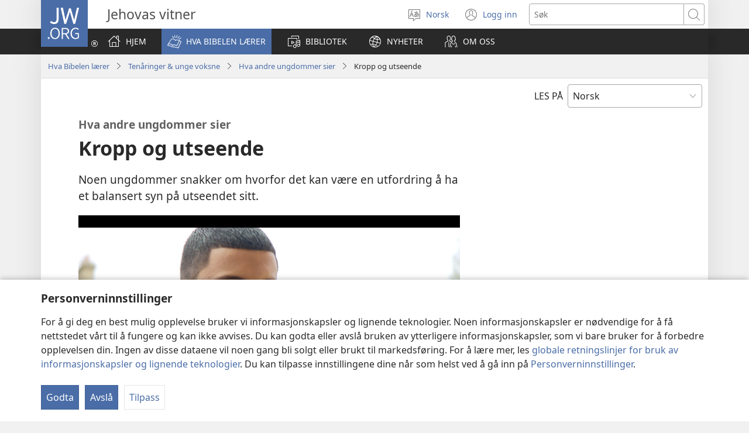

--- FILE ---
content_type: text/html; charset=utf-8
request_url: https://www.jw.org/no/hva-bibelen-laerer/tenaringer/hva-andre-ungdommer-sier/kropp-og-utseende/
body_size: 63828
content:
<!DOCTYPE html>

<html lang="no" dir="ltr" xml:lang="no" prefix="og: http://ogp.me/ns#">

   <head>
      <meta charset="utf-8" />
      <meta http-equiv="X-UA-Compatible" content="IE=edge,chrome=1" />
      <base href="https://www.jw.org/"><!--[if lte IE 6]></base><![endif]-->
      <title>Videoklipp: Hva andre ungdommer sier om kropp og utseende</title>
      <meta http-equiv="Content-type" content="text/html; charset=utf-8" />
<meta name="keywords" content="kropp og utseende, ungdommer, unge, utseende, videoklipp" />
<meta name="description" content="Se et videoklipp der noen ungdommer snakker om det å være opptatt av kropp og utseende. Se hva som hjelper dem til å ha et balansert syn på utseendet sitt." />
<link rel="alternate" type="text/html" title="Kropp og utseende" hreflang="no" href="https://www.jw.org/no/hva-bibelen-laerer/tenaringer/hva-andre-ungdommer-sier/kropp-og-utseende/" />
<link rel="alternate" type="text/html" title="Body Image" hreflang="en" href="https://www.jw.org/en/bible-teachings/teenagers/what-your-peers-say/body-image/" />
<link rel="alternate" type="text/html" title="Chimiro" hreflang="sn" href="https://www.jw.org/sn/zvinodzidziswa-nebhaibheri/vari-kuyaruka/zvinotaurwa-nevezera-rako/chitarisiko/" />
<link rel="alternate" type="text/html" title="«Τέλειο» Σώμα" hreflang="el" href="https://www.jw.org/el/%CE%B2%CE%B9%CE%B2%CE%BB%CE%B9%CE%BA%CE%AD%CF%82-%CE%B4%CE%B9%CE%B4%CE%B1%CF%83%CE%BA%CE%B1%CE%BB%CE%AF%CE%B5%CF%82/%CE%AD%CF%86%CE%B7%CE%B2%CE%BF%CE%B9/%CF%84%CE%B9-%CE%BB%CE%AD%CE%BD%CE%B5-%CE%BF%CE%B9-%CF%83%CF%85%CE%BD%CE%BF%CE%BC%CE%AE%CE%BB%CE%B9%CE%BA%CE%BF%CE%AF-%CF%83%CE%BF%CF%85/%CF%84%CE%AD%CE%BB%CE%B5%CE%B9%CE%BF-%CF%83%CF%8E%CE%BC%CE%B1/" />
<link rel="alternate" type="text/html" title="外見" hreflang="ja" href="https://www.jw.org/ja/%E8%81%96%E6%9B%B8%E3%81%AE%E6%95%99%E3%81%88/%E8%8B%A5%E3%81%84%E4%BA%BA/%E8%8B%A5%E8%80%85%E3%81%AE%E3%82%B3%E3%83%A1%E3%83%B3%E3%83%88/%E5%A4%96%E8%A6%8B/" />
<link rel="alternate" type="text/html" title="Utseendefixering" hreflang="sv" href="https://www.jw.org/sv/vad-bibeln-l%C3%A4r/ton%C3%A5ringar/ungdomar-s%C3%A4ger/utseendefixering/" />
<link rel="alternate" type="text/html" title="L’importance du physique" hreflang="fr" href="https://www.jw.org/fr/la-bible-et-vous/adolescents/ce-qu-ils-en-pensent/importance-du-physique/" />
<link rel="alternate" type="text/html" title="Wygląd zewnętrzny" hreflang="pl" href="https://www.jw.org/pl/nauki-biblijne/mlodziez/co-mowia-twoi-rowiesnicy/wygl%C4%85d-zewn%C4%99trzny/" />
<link rel="alternate" type="text/html" title="Udseendet" hreflang="da" href="https://www.jw.org/da/bibelens-l%C3%A6re/teenagere/hvad-andre-unge-siger/udseendet/" />
<link rel="alternate" type="text/html" title="Uiterlijk" hreflang="nl" href="https://www.jw.org/nl/wat-de-bijbel-leert/jongeren/wat-andere-jongeren-zeggen/uiterlijk/" />
<link rel="alternate" type="text/html" title="外表" hreflang="cmn-hans" href="https://www.jw.org/cmn-hans/%E5%9C%A3%E7%BB%8F%E4%B8%8E%E7%94%9F%E6%B4%BB/%E9%9D%92%E5%B0%91%E5%B9%B4/%E9%9D%92%E5%B0%91%E5%B9%B4%E8%AF%B4/%E5%A4%96%E8%A1%A8/" />
<link rel="alternate" type="text/html" title="外表" hreflang="cmn-hant" href="https://www.jw.org/cmn-hant/%E8%81%96%E7%B6%93%E8%88%87%E7%94%9F%E6%B4%BB/%E9%9D%92%E5%B0%91%E5%B9%B4/%E9%9D%92%E5%B0%91%E5%B9%B4%E8%AA%AA/%E5%A4%96%E8%A1%A8/" />
<link rel="alternate" type="text/html" title="외모" hreflang="ko" href="https://www.jw.org/ko/%EC%84%B1%EA%B2%BD-%EA%B0%80%EB%A5%B4%EC%B9%A8/%EC%8B%AD-%EB%8C%80/what-your-peers-say/body-image/" />
<link rel="alternate" type="text/html" title="Stichwort Aussehen" hreflang="de" href="https://www.jw.org/de/biblische-lehren/teenager/bei-euch-nachgefragt/zum-thema-aussehen/" />
<link rel="alternate" type="text/html" title="Líkamsímynd" hreflang="is" href="https://www.jw.org/is/bibl%C3%ADan-og-l%C3%ADfi%C3%B0/unglingar/hva%C3%B0-segja-jafnaldrarnir/l%C3%ADkams%C3%ADmynd/" />
<link rel="alternate" type="text/html" title="L’aspetto fisico" hreflang="it" href="https://www.jw.org/it/cosa-dice-la-Bibbia/ragazzi/parola-ai-tuoi-coetanei/aspetto-fisico/" />
<link rel="alternate" type="text/html" title="Ulkonäkö" hreflang="fi" href="https://www.jw.org/fi/raamatun-opetukset/nuoret/mit%C3%A4-jotkut-nuoret-sanovat/ulkon%C3%A4k%C3%B6/" />
<link rel="alternate" type="text/html" title="Dış Görünüş" hreflang="tr" href="https://www.jw.org/tr/kutsal-kitabin-ogrettikleri/gencler/yasitlarin-ne-diyor/dis-gorunus/" />
<link rel="alternate" type="text/html" title="Sura" hreflang="sw" href="https://www.jw.org/sw/mafundisho-biblia/matineja/vijana-wenzako-wanasema-nini/sura-yako/" />
<link rel="alternate" type="text/html" title="La apariencia" hreflang="es" href="https://www.jw.org/es/ense%C3%B1anzas-b%C3%ADblicas/j%C3%B3venes/lo-que-opinan-otros-j%C3%B3venes/apariencia/" />
<link rel="alternate" type="text/html" title="Välimus" hreflang="et" href="https://www.jw.org/et/piibli-%C3%B5petused/noored/mida-%C3%BCtlevad-sinu-eakaaslased/v%C3%A4limus/" />
<link rel="alternate" type="text/html" title="Panangmatmat iti Itsura" hreflang="ilo" href="https://www.jw.org/ilo/pannursuro-ti-biblia/tin-edyer/ti-makuna-dagiti-padam-nga-agtutubo/panangmatmat-iti-itsura/" />
<link rel="alternate" type="text/html" title="Vzhled" hreflang="cs" href="https://www.jw.org/cs/co-rika-bible/mladi-lide/jak-to-vidi-mladi-lide/vzhled/" />
<link rel="alternate" type="text/html" title="Telesna samopodoba" hreflang="sl" href="https://www.jw.org/sl/svetopisemski-nauki/najstniki/kaj-pravijo-tvoji-vrstniki/telesna-samopodoba/" />
<link rel="alternate" type="text/html" title="Bentuk Tubuh" hreflang="id" href="https://www.jw.org/id/ajaran-alkitab/anak-muda/kata-teman-temanmu/bentuk-tubuh/" />
<link rel="alternate" type="text/html" title="Izgled" hreflang="sr-latn" href="https://www.jw.org/sr-latn/biblijska-u%C4%8Denja/mladi/%C5%A1ta-ka%C5%BEu-tvoji-vr%C5%A1njaci/izgled/" />
<link rel="alternate" type="text/html" title="Изглед" hreflang="sr-cyrl" href="https://www.jw.org/sr-cyrl/%D0%B1%D0%B8%D0%B1%D0%BB%D0%B8%D1%98%D1%81%D0%BA%D0%B0-%D1%83%D1%87%D0%B5%D1%9A%D0%B0/%D0%BC%D0%BB%D0%B0%D0%B4%D0%B8/%D1%88%D1%82%D0%B0-%D0%BA%D0%B0%D0%B6%D1%83-%D1%82%D0%B2%D0%BE%D1%98%D0%B8-%D0%B2%D1%80%D1%88%D1%9A%D0%B0%D1%86%D0%B8/%D0%B8%D0%B7%D0%B3%D0%BB%D0%B5%D0%B4/" />
<link rel="alternate" type="text/html" title="Înfățișare" hreflang="ro" href="https://www.jw.org/ro/invataturi-biblice/adolescenti/ce-spun-alti-tineri/infatisare/" />
<link rel="alternate" type="text/html" title="Hitsura" hreflang="hil" href="https://www.jw.org/hil/panudlo-sang-biblia/tin-edyer/ang-ginasiling-sang-iban/hitsura/" />
<link rel="alternate" type="text/html" title="Selfbeeld" hreflang="af" href="https://www.jw.org/af/bybelleringe/tieners/wat-ander-jongmense-se/selfbeeld/" />
<link rel="alternate" type="text/html" title="Pamja e jashtme" hreflang="sq" href="https://www.jw.org/sq/mesime-nga-bibla/adoleshentet/%C3%A7far%C3%AB-thon%C3%AB-moshatar%C3%ABt-e-tu/pamja-e-jashtme/" />
<link rel="alternate" type="text/html" title="Testkép" hreflang="hu" href="https://www.jw.org/hu/bibliai-tanitasok/fiatalok/mit-mondanak-a-fiatalok/testkep/" />
<link rel="alternate" type="text/html" title="Ukubukeka Komzimba" hreflang="zu" href="https://www.jw.org/zu/izimfundiso-zebhayibheli/intsha/okushiwo-ontanga-yakho/ukubukeka-komzimba/" />
<link rel="alternate" type="text/html" title="Panagway" hreflang="ceb" href="https://www.jw.org/ceb/gitudlo-sa-bibliya/mga-batan-on/giingon-sa-ubang-batan-on/panagway/" />
<link rel="alternate" type="text/html" title="Aparência" hreflang="pt" href="https://www.jw.org/pt/ensinos-biblicos/jovens/que-outros-jovens-dizem/aparencia/" />
<link rel="alternate" type="text/html" title="Зовнішність" hreflang="uk" href="https://www.jw.org/uk/%D0%B1%D1%96%D0%B1%D0%BB%D1%96%D0%B9%D0%BD%D1%96-%D0%B2%D1%87%D0%B5%D0%BD%D0%BD%D1%8F/%D0%BF%D1%96%D0%B4%D0%BB%D1%96%D1%82%D0%BA%D0%B8-%D1%96-%D0%BC%D0%BE%D0%BB%D0%BE%D0%B4%D1%8C/%D1%89%D0%BE-%D0%BA%D0%B0%D0%B6%D1%83%D1%82%D1%8C-%D0%BE%D0%B4%D0%BD%D0%BE%D0%BB%D1%96%D1%82%D0%BA%D0%B8/%D0%B7%D0%BE%D0%B2%D0%BD%D1%96%D1%88%D0%BD%D1%96%D1%81%D1%82%D1%8C/" />
<link rel="alternate" type="text/html" title="Ponagalo ya Mmele" hreflang="nso" href="https://www.jw.org/nso/dithuto-t%C5%A1a-beibele/bafsa/seo-dithaka-t%C5%A1a-gago-di-se-bolelago/ponagalo-ya-mmele/" />
<link rel="alternate" type="text/html" title="Tebego ya Mmele" hreflang="tn" href="https://www.jw.org/tn/dithuto-tsa-baebele/basha/se-dithaka-di-se-buang/tebego-ya-mmele/" />
<link rel="alternate" type="text/html" title="Inkangeleko" hreflang="xh" href="https://www.jw.org/xh/izinto-ezifundiswa-yibhayibhile/abasebatsha/okuthethwa-ngoontanga-bakho/indlela-okhangeleka-ngayo/" />
<link rel="alternate" type="text/html" title="Telesný vzhľad" hreflang="sk" href="https://www.jw.org/sk/ucenie-biblie/mladi/co-hovoria-tvoji-rovesnici/telesny-vzhlad/" />
<link rel="alternate" type="text/html" title="Ku Languteka Ka Miri" hreflang="ts" href="https://www.jw.org/ts/tidyondzo-ta-bibele/vantshwa/leswi-tintangha-wena-vulaka/ku-languteka-ka-miri/" />
<link rel="alternate" type="text/html" title="Body Image" hreflang="tl" href="https://www.jw.org/tl/turo-ng-bibliya/teenager/ang-sinasabi-ng-ibang-kabataan/body-image/" />
<link rel="alternate" type="text/html" title="Išorinis grožis" hreflang="lt" href="https://www.jw.org/lt/biblijos-mokymai/jaunimui/ka-tavo-bendraamziai-sako/isorinis-grozis/" />
<link rel="alternate" type="text/html" title="Chebahalo ea ’Mele" hreflang="st" href="https://www.jw.org/st/lithuto-tsa-bibele/bacha/seo-bacha-ba-bang-ba-se-buang/chebahalo-ea-mele/" />
<link rel="alternate" type="text/html" title="Kif Tidher" hreflang="mt" href="https://www.jw.org/mt/tag%C4%A7lim-tal-bibbja/teenagers/dak-li-jg%C4%A7idu-dawk-tamparek/kif-tidher/" />
<link rel="alternate" type="text/html" title="Opterećenost izgledom" hreflang="hr" href="https://www.jw.org/hr/biblijska-ucenja/mladi/sto-kazu-tvoji-vrsnjaci/vrsnjaci-o-opterecenosti-izgledom/" />
<link rel="alternate" type="text/html" title="Внешность" hreflang="ru" href="https://www.jw.org/ru/%D0%B1%D0%B8%D0%B1%D0%BB%D0%B5%D0%B9%D1%81%D0%BA%D0%B8%D0%B5-%D1%83%D1%87%D0%B5%D0%BD%D0%B8%D1%8F/%D0%BF%D0%BE%D0%B4%D1%80%D0%BE%D1%81%D1%82%D0%BA%D0%B8/%D1%87%D1%82%D0%BE-%D0%B3%D0%BE%D0%B2%D0%BE%D1%80%D1%8F%D1%82-%D1%82%D0%B2%D0%BE%D0%B8-%D1%81%D0%B2%D0%B5%D1%80%D1%81%D1%82%D0%BD%D0%B8%D0%BA%D0%B8/%D0%B2%D0%BD%D0%B5%D1%88%D0%BD%D0%BE%D1%81%D1%82%D1%8C/" />
<link rel="alternate" type="text/html" title="Bika Aman’endrika" hreflang="mg" href="https://www.jw.org/mg/fampianaran-ny-baiboly/tanora/hevitry-ny-tanora-toa-anao/bika-sy-endrika/" />
<link rel="alternate" type="text/html" title="Uko ugaragara" hreflang="rw" href="https://www.jw.org/rw/inyigisho-bibiliya/urubyiruko/icyo-bagenzi-bawe-babivugaho/uko-ugaragara/" />
<link rel="alternate" type="text/html" title="รูปร่างหน้าตา" hreflang="th" href="https://www.jw.org/th/%E0%B8%84%E0%B8%B3%E0%B8%AA%E0%B8%AD%E0%B8%99%E0%B8%82%E0%B8%AD%E0%B8%87%E0%B8%84%E0%B8%B1%E0%B8%A1%E0%B8%A0%E0%B8%B5%E0%B8%A3%E0%B9%8C%E0%B9%84%E0%B8%9A%E0%B9%80%E0%B8%9A%E0%B8%B4%E0%B8%A5/%E0%B8%A7%E0%B8%B1%E0%B8%A2%E0%B8%A3%E0%B8%B8%E0%B9%88%E0%B8%99/%E0%B8%AA%E0%B8%B4%E0%B9%88%E0%B8%87%E0%B8%97%E0%B8%B5%E0%B9%88%E0%B8%84%E0%B8%99%E0%B8%A3%E0%B8%B8%E0%B9%88%E0%B8%99%E0%B9%80%E0%B8%94%E0%B8%B5%E0%B8%A2%E0%B8%A7%E0%B8%81%E0%B8%B1%E0%B8%9A%E0%B8%84%E0%B8%B8%E0%B8%93%E0%B8%9E%E0%B8%B9%E0%B8%94/%E0%B8%A3%E0%B8%B9%E0%B8%9B%E0%B8%A3%E0%B9%88%E0%B8%B2%E0%B8%87-%E0%B8%AB%E0%B8%99%E0%B9%89%E0%B8%B2%E0%B8%95%E0%B8%B2/" />
<link rel="alternate" type="text/html" title="Ukuntu umuntu angana ku mubiri" hreflang="run" href="https://www.jw.org/run/inyigisho-zo-muri-bibiliya/imiyabaga/urunganwe-ruvuga/ukuntu-umuntu-angana-ku-mubiri/" />
<link rel="alternate" type="text/html" title="ቁመና" hreflang="am" href="https://www.jw.org/am/%E1%8B%A8%E1%88%98%E1%8C%BD%E1%88%90%E1%8D%8D-%E1%89%85%E1%8B%B1%E1%88%B5-%E1%89%B5%E1%88%9D%E1%88%85%E1%88%AD%E1%89%B6%E1%89%BD/teenagers/%E1%8A%A5%E1%8A%A9%E1%8B%AE%E1%89%BD%E1%88%85-%E1%88%9D%E1%8A%95-%E1%8B%AD%E1%88%8B%E1%88%89/%E1%88%B5%E1%88%88-%E1%89%81%E1%88%98%E1%8A%93/" />
<link rel="alternate" type="text/html" title="Надворешен изглед" hreflang="mk" href="https://www.jw.org/mk/bibliski-uchenja/tinejdjeri/shto-velat-tvoite-vrsnici/nadvoreshen-izgled/" />
<link rel="alternate" type="text/html" title="Uyai" hreflang="efi" href="https://www.jw.org/efi/se-bible-ekpepde/mme-uyen-ye-nkparawa/se-uboknka-fo-etinde/uyai/" />
<link rel="alternate" type="text/html" title="المظهر الخارجي" hreflang="ar" href="https://www.jw.org/ar/%D8%AA%D8%B9%D8%A7%D9%84%D9%8A%D9%85-%D8%A7%D9%84%D9%83%D8%AA%D8%A7%D8%A8-%D8%A7%D9%84%D9%85%D9%82%D8%AF%D8%B3/%D8%A7%D9%84%D8%B4%D8%A8%D8%A7%D8%A8/%D8%A2%D8%B1%D8%A7%D8%A1-%D8%B4%D8%A8%D8%A7%D8%A8-%D9%85%D9%86-%D8%B9%D9%85%D8%B1%D9%83/%D8%A7%D9%84%D9%85%D8%B8%D9%87%D8%B1-%D8%A7%D9%84%D8%AE%D8%A7%D8%B1%D8%AC%D9%8A/" />
<link rel="alternate" type="text/html" title="דימוי גוף" hreflang="he" href="https://www.jw.org/he/%D7%94%D7%93%D7%A8%D7%9B%D7%94-%D7%9E%D7%9F-%D7%94%D7%9E%D7%A7%D7%A8%D7%90/%D7%91%D7%A0%D7%99-%D7%A0%D7%95%D7%A2%D7%A8/%D7%9E%D7%94-%D7%90%D7%95%D7%9E%D7%A8%D7%99%D7%9D-%D7%A6%D7%A2%D7%99%D7%A8%D7%99%D7%9D-%D7%90%D7%97%D7%A8%D7%99%D7%9D/%D7%93%D7%99%D7%9E%D7%95%D7%99-%D7%92%D7%95%D7%A3/" />
<link rel="alternate" type="text/html" title="Naes Bodi" hreflang="bi" href="https://www.jw.org/bi/ol-baebol-tijing/ol-yangfala/sam-yangfala-oli-talem-wanem/naes-bodi/" />
<link rel="alternate" type="text/html" title="Dzedzeme" hreflang="ee" href="https://www.jw.org/ee/biblia-%C6%92e-nufiafiawo/teenagers/nya-siwo-haw%C3%B2tiwo-gbl%C9%94/Dzedzeme/" />
<link rel="alternate" type="text/html" title="මගේ පෙනුම" hreflang="si" href="https://www.jw.org/si/%E0%B6%B6%E0%B6%BA%E0%B7%92%E0%B6%B6%E0%B6%BD%E0%B7%8A-%E0%B6%89%E0%B6%9C%E0%B7%90%E0%B6%B1%E0%B7%8A%E0%B7%80%E0%B7%93%E0%B6%B8%E0%B7%8A/%E0%B6%BA%E0%B7%9E%E0%B7%80%E0%B6%B1%E0%B6%BA%E0%B6%B1%E0%B7%8A/%E0%B6%94%E0%B6%BA%E0%B7%8F%E0%B6%9C%E0%B7%9A-%E0%B7%80%E0%B6%BA%E0%B7%83%E0%B7%9A-%E0%B6%85%E0%B6%BA-%E0%B6%9A%E0%B7%92%E0%B6%BA%E0%B6%B1-%E0%B6%AF%E0%B7%9A/%E0%B6%B8%E0%B6%9C%E0%B7%9A-%E0%B6%B4%E0%B7%99%E0%B6%B1%E0%B7%94%E0%B6%B8/" />
<link rel="alternate" type="text/html" title="Тышкы күренеш" hreflang="tt" href="https://www.jw.org/tt/%D0%B8%D0%B7%D0%B3%D0%B5-%D1%8F%D0%B7%D0%BC%D0%B0%D0%BB%D0%B0%D1%80-%D1%82%D3%99%D0%B3%D1%8A%D0%BB%D0%B8%D0%BC%D0%B0%D1%82%D0%BB%D0%B0%D1%80%D1%8B/%D1%8F%D1%88%D2%AF%D1%81%D0%BC%D0%B5%D1%80%D0%BB%D3%99%D1%80/%D1%8F%D1%88%D1%8C%D1%82%D3%99%D1%88%D0%BB%D3%99%D1%80%D0%B5%D2%A3-%D1%83%D1%80%D1%82%D0%B0%D0%BA%D0%BB%D0%B0%D1%88%D0%B0/%D1%82%D1%8B%D1%88%D0%BA%D1%8B-%D0%BA%D2%AF%D1%80%D0%B5%D0%BD%D0%B5%D1%88/" />
<link rel="alternate" type="text/html" title="გარეგნობა" hreflang="ka" href="https://www.jw.org/ka/%E1%83%91%E1%83%98%E1%83%91%E1%83%9A%E1%83%98%E1%83%A3%E1%83%A0%E1%83%98-%E1%83%A1%E1%83%90%E1%83%99%E1%83%98%E1%83%97%E1%83%AE%E1%83%94%E1%83%91%E1%83%98/%E1%83%90%E1%83%AE%E1%83%90%E1%83%9A%E1%83%92%E1%83%90%E1%83%96%E1%83%A0%E1%83%93%E1%83%94%E1%83%91%E1%83%98/%E1%83%A0%E1%83%90%E1%83%A1-%E1%83%90%E1%83%9B%E1%83%91%E1%83%9D%E1%83%91%E1%83%94%E1%83%9C-%E1%83%A8%E1%83%94%E1%83%9C%E1%83%98-%E1%83%97%E1%83%90%E1%83%9C%E1%83%90%E1%83%A2%E1%83%9D%E1%83%9A%E1%83%94%E1%83%91%E1%83%98/%E1%83%92%E1%83%90%E1%83%A0%E1%83%94%E1%83%92%E1%83%9C%E1%83%9D%E1%83%91%E1%83%90/" />
<link rel="alternate" type="text/html" title="Ӕддаг бакаст" hreflang="os" href="https://www.jw.org/os/%D0%B1%D0%B8%D0%B1%D0%BB%D0%B8%D0%B9%D1%8B-%D0%B0%D1%85%D1%83%D1%8B%D1%80%D3%95%D0%B4%D1%82%D3%95/%D1%80%D3%95%D0%B7%D0%B3%D3%95-%D0%BA%D0%B0%D1%80%D1%8B-%D1%81%D1%8B%D0%B2%D3%95%D0%BB%D0%BB%D3%95%D1%82%D1%82%D3%95/%D0%B4%D0%B5-%D0%BC%D0%B3%D3%95%D1%80%D1%82%D1%82%D3%95-%D1%86%D1%8B-%D0%B4%D0%B7%D1%83%D1%80%D1%8B%D0%BD%D1%86/%D3%95%D0%B4%D0%B4%D0%B0%D0%B3-%D0%B1%D0%B0%D0%BA%D0%B0%D1%81%D1%82/" />
<link rel="alternate" type="text/html" title="Hefɛo" hreflang="gaa" href="https://www.jw.org/gaa/biblia-ts%C9%94%C9%94m%C9%94i/oblahii-k%C9%9B-oblayei/n%C9%94-ni-otip%C9%9B%C5%8Bfoi-k%C9%9B%C9%94/hef%C9%9Bo/" />
<link rel="alternate" type="text/html" title="ကိုယ်ခန္ဓာအသွင်အပြင်" hreflang="my" href="https://www.jw.org/my/%E1%80%9E%E1%80%99%E1%80%B9%E1%80%99%E1%80%AC%E1%80%80%E1%80%BB%E1%80%99%E1%80%BA%E1%80%B8%E1%80%85%E1%80%AC-%E1%80%9E%E1%80%BD%E1%80%94%E1%80%BA%E1%80%9E%E1%80%84%E1%80%BA%E1%80%81%E1%80%BB%E1%80%80%E1%80%BA%E1%80%99%E1%80%BB%E1%80%AC%E1%80%B8/%E1%80%86%E1%80%9A%E1%80%BA%E1%80%80%E1%80%BB%E1%80%B1%E1%80%AC%E1%80%BA%E1%80%9E%E1%80%80%E1%80%BA%E1%80%99%E1%80%BB%E1%80%AC%E1%80%B8/%E1%80%9B%E1%80%BD%E1%80%9A%E1%80%BA%E1%80%90%E1%80%B0%E1%80%81%E1%80%BB%E1%80%84%E1%80%BA%E1%80%B8%E1%80%90%E1%80%BD%E1%80%B1-%E1%80%95%E1%80%BC%E1%80%B1%E1%80%AC%E1%80%86%E1%80%AD%E1%80%AF%E1%80%9B%E1%80%AC/%E1%80%80%E1%80%AD%E1%80%AF%E1%80%9A%E1%80%BA%E1%80%81%E1%80%94%E1%80%B9%E1%80%93%E1%80%AC-%E1%80%A1%E1%80%9E%E1%80%BD%E1%80%84%E1%80%BA%E1%80%A1%E1%80%95%E1%80%BC%E1%80%84%E1%80%BA/" />
<link rel="alternate" type="text/html" title="Isin-lolon" hreflang="tdt" href="https://www.jw.org/tdt/biblia-nia-hanorin/Joven-sira/ita-nia-kolega-hanoin-saida/isin-lolon/" />
<link rel="alternate" type="text/html" title="Wũmbo wa Mwĩĩ" hreflang="kam" href="https://www.jw.org/kam/momanyisyo-ma-mbivilia/andu-ma-muika/k%C4%A9la-and%C5%A9-ang%C4%A9-ma-m%C5%A9ika-maasyaa/wumbo-wa-mwii/" />
<link rel="alternate" type="text/html" title="Сырткы көрүнүш" hreflang="ky" href="https://www.jw.org/ky/%D1%8B%D0%B9%D1%8B%D0%BA-%D0%BA%D0%B8%D1%82%D0%B5%D0%BF%D1%82%D0%B5%D0%B3%D0%B8-%D0%BE%D0%BA%D1%83%D1%83%D0%BB%D0%B0%D1%80/%D3%A9%D1%81%D0%BF%D2%AF%D1%80%D2%AF%D0%BC%D0%B4%D3%A9%D1%80/%D0%B6%D0%B0%D1%88%D1%82%D0%B0%D1%80%D0%B4%D1%8B%D0%BD-%D0%BE%D1%8E/%D1%81%D1%8B%D1%80%D1%82%D0%BA%D1%8B-%D0%BA%D3%A9%D1%80%D2%AF%D0%BD%D2%AF%D1%88/" />
<link rel="alternate" type="text/html" title="కనబడే తీరు" hreflang="te" href="https://www.jw.org/te/%E0%B0%AC%E0%B1%88%E0%B0%AC%E0%B0%BF%E0%B0%B2%E0%B1%81-%E0%B0%AC%E0%B1%8B%E0%B0%A7%E0%B0%B2%E0%B1%81/%E0%B0%9F%E0%B1%80%E0%B0%A8%E0%B1%87%E0%B0%9C%E0%B0%B0%E0%B1%8D%E0%B0%B2%E0%B1%81/%E0%B0%AE%E0%B1%80-%E0%B0%B5%E0%B0%AF%E0%B0%B8%E0%B1%81%E0%B0%B5%E0%B0%BE%E0%B0%B3%E0%B1%8D%E0%B0%B2%E0%B1%81-%E0%B0%8F%E0%B0%AE%E0%B0%82%E0%B0%9F%E0%B1%81%E0%B0%A8%E0%B1%8D%E0%B0%A8%E0%B0%BE%E0%B0%B0%E0%B1%81/%E0%B0%95%E0%B0%A8%E0%B0%AC%E0%B0%A1%E0%B1%87-%E0%B0%A4%E0%B1%80%E0%B0%B0%E0%B1%81/" />
<link rel="alternate" type="text/html" title="Ārējais izskats" hreflang="lv" href="https://www.jw.org/lv/b%C4%ABbeles-m%C4%81c%C4%ABbas/jaunie%C5%A1iem/ko-saka-tavi-vienaud%C5%BEi/%C4%81r%C4%93jais-izskats/" />
<link rel="alternate" type="text/html" title="ಸೌಂದರ್ಯದ ಬಗ್ಗೆ" hreflang="kn" href="https://www.jw.org/kn/%E0%B2%AC%E0%B3%88%E0%B2%AC%E0%B2%B2%E0%B3%8D%E2%80%8C-%E0%B2%AC%E0%B3%8B%E0%B2%A7%E0%B2%A8%E0%B3%86%E0%B2%97%E0%B2%B3%E0%B3%81/%E0%B2%B9%E0%B2%A6%E0%B2%BF%E0%B2%B5%E0%B2%AF%E0%B2%B8%E0%B3%8D%E0%B2%95%E0%B2%B0%E0%B3%81/%E0%B2%A8%E0%B2%BF%E0%B2%AE%E0%B3%8D%E0%B2%AE-%E0%B2%B5%E0%B2%AF%E0%B2%B8%E0%B3%8D%E0%B2%B8%E0%B2%BF%E0%B2%A8%E0%B2%B5%E0%B2%B0%E0%B3%81-%E0%B2%8F%E0%B2%A8%E0%B2%82%E0%B2%A4%E0%B2%BE%E0%B2%B0%E0%B3%86/%E0%B2%B8%E0%B3%8C%E0%B2%82%E0%B2%A6%E0%B2%B0%E0%B3%8D%E0%B2%AF/" />
<link rel="alternate" type="text/html" title="Ngoại hình" hreflang="vi" href="https://www.jw.org/vi/kinh-thanh-giup-ban/gioi-tre-thanh-thieu-nien/y-kien-ban-tre/ngoai-hinh/" />
<link rel="alternate" type="text/html" title="रंग-रूप" hreflang="hi" href="https://www.jw.org/hi/%E0%A4%B6%E0%A4%BE%E0%A4%B8%E0%A5%8D%E0%A4%A4%E0%A5%8D%E0%A4%B0-%E0%A4%B8%E0%A5%87-%E0%A4%9C%E0%A4%BE%E0%A4%A8%E0%A4%BF%E0%A4%8F/%E0%A4%A8%E0%A5%8C%E0%A4%9C%E0%A4%B5%E0%A4%BE%E0%A4%A8/%E0%A4%A8%E0%A5%8C%E0%A4%9C%E0%A4%B5%E0%A4%BE%E0%A4%A8-%E0%A4%95%E0%A5%8D%E0%A4%AF%E0%A4%BE-%E0%A4%95%E0%A4%B9%E0%A4%A4%E0%A5%87-%E0%A4%B9%E0%A5%88%E0%A4%82/%E0%A4%B0%E0%A4%82%E0%A4%97-%E0%A4%B0%E0%A5%82%E0%A4%AA/" />
<link rel="alternate" type="text/html" title="Itsura" hreflang="pag" href="https://www.jw.org/pag/bangat-na-biblia/tinedyer/ibabaga-na-arum-ya-kabataan/itsura/" />
<link rel="alternate" type="text/html" title="Maonekedwe" hreflang="ny" href="https://www.jw.org/ny/zimene-baibulo-limaphunzitsa/achinyamata/zimene-achinyamata-anzanu-amanena/maonekedwe/" />
<link rel="alternate" type="text/html" title="Awusọhia Agbasa Tọn" hreflang="guw" href="https://www.jw.org/guw/nuhe-biblu-pl%E1%BB%8Dn-m%C3%AD/j%E1%BB%8Dja-l%E1%BA%B9/nuhe-ogb%C3%A9%CC%A3-towe-l%E1%BA%B9-n%E1%BB%8D-d%E1%BB%8D/agbasa-awus%E1%BB%8Dhia/" />
<link rel="alternate" type="text/html" title="Mluashe Wou" hreflang="tiv" href="https://www.jw.org/tiv/atesen-a-bibilo/agumaior/kwagh-u-mbakov-ou-ve-or-yo/mluashe-wou/" />
<link rel="alternate" type="text/html" title="Ngbanya" hreflang="zne" href="https://www.jw.org/zne/baibiri-ayugopai/paranga-agude/gupai-akuaro-agumbaha/ngbanya/" />
<link rel="alternate" type="text/html" title="Արտաքին տեսք" hreflang="hy" href="https://www.jw.org/hy/%D5%A1%D5%BD%D5%BF%D5%BE%D5%A1%D5%AE%D5%A1%D5%B7%D5%B6%D5%B9%D5%B5%D5%A1%D5%B6-%D5%B8%D6%82%D5%BD%D5%B4%D5%B8%D6%82%D5%B6%D6%84%D5%B6%D5%A5%D6%80/%D5%BA%D5%A1%D5%BF%D5%A1%D5%B6%D5%AB%D5%B6%D5%A5%D6%80/%D5%AB%D5%B6%D5%B9-%D5%A5%D5%B6-%D5%A1%D5%BD%D5%B8%D6%82%D5%B4-%D5%B0%D5%A1%D5%BD%D5%A1%D5%AF%D5%A1%D5%AF%D5%AB%D6%81%D5%B6%D5%A5%D6%80%D5%A4/%D5%A1%D6%80%D5%BF%D5%A1%D6%84%D5%AB%D5%B6-%D5%BF%D5%A5%D5%BD%D6%84/" />
<link rel="alternate" type="text/html" title="Външният вид" hreflang="bg" href="https://www.jw.org/bg/%D0%B1%D0%B8%D0%B1%D0%BB%D0%B5%D0%B9%D1%81%D0%BA%D0%B8-%D1%83%D1%87%D0%B5%D0%BD%D0%B8%D1%8F/%D0%BC%D0%BB%D0%B0%D0%B4%D0%B5%D0%B6%D0%B8/%D0%BA%D0%B0%D0%BA%D0%B2%D0%BE-%D0%BA%D0%B0%D0%B7%D0%B2%D0%B0%D1%82-%D0%B2%D1%80%D1%8A%D1%81%D1%82%D0%BD%D0%B8%D1%86%D0%B8%D1%82%D0%B5-%D1%82%D0%B8/%D0%B2%D1%8A%D0%BD%D1%88%D0%BD%D0%B8%D1%8F%D1%82-%D0%B2%D0%B8%D0%B4/" />
<link rel="alternate" type="text/html" title="Aparensia" hreflang="pap" href="https://www.jw.org/pap/sinansa-di-beibel/hobennan/loke-otro-h%C3%B3ben-ta-bisa/aparensia/" />
<link rel="alternate" type="text/html" title="Apariencia" hreflang="pap-x-paa" href="https://www.jw.org/pap-x-paa/loke-bijbel-ta-si%C3%B1a/hoben/loke-otro-hobennan-ta-bisa/apariencia/" />
<link rel="alternate" type="text/html" title="နီၢ်ခိအက့ၢ်အဂီၤ" hreflang="ksw" href="https://www.jw.org/ksw/%E1%80%9C%E1%80%B6%E1%80%AC%E1%80%BA%E1%80%85%E1%80%AE%E1%80%86%E1%80%BE%E1%80%B6-%E1%80%A1%E1%80%90%E1%81%A2%E1%80%BA%E1%80%9E%E1%80%AD%E1%81%A3%E1%80%BA%E1%80%9C%E1%80%AD%E1%80%90%E1%80%96%E1%81%A3%E1%80%BA/%E1%80%95%E1%80%BE%E1%81%A4%E1%80%92%E1%80%AD%E1%81%A3%E1%80%BA%E1%80%91%E1%80%AE%E1%81%A3%E1%80%BA%E1%80%9E%E1%80%AE/%E1%80%94-%E1%80%9E%E1%80%80%E1%80%AD%E1%80%B8-%E1%80%9E%E1%80%B8%E1%80%85%E1%81%A2%E1%80%BA%E1%80%90%E1%80%96%E1%81%A3%E1%80%BA-%E1%80%85%E1%80%B6%E1%80%B8%E1%80%9D%E1%80%B2/%E1%80%94%E1%80%AE%E1%81%A2%E1%80%BA%E1%80%81%E1%80%AD-%E1%80%A1%E1%80%90%E1%81%A2%E1%80%BA%E1%80%83%E1%80%B6%E1%80%90%E1%81%A2%E1%80%BA%E1%80%9C%E1%81%A4/" />
<link rel="alternate" type="text/html" title="Aparans fizik" hreflang="ht" href="https://www.jw.org/ht/sa-bib-la-anseye/teenagers/sa-lot-jen-di/aparans-fizik/" />
<link rel="alternate" type="text/html" title="Sifar Jiki" hreflang="ha" href="https://www.jw.org/ha/koyarwar-littafi-mai-tsarki/taimako-don-matasa/Abin-da-tsararku-suka-ce/sifar-jiki/" />
<link rel="alternate" type="text/html" title="ശരീര​ഭം​ഗി" hreflang="ml" href="https://www.jw.org/ml/%E0%B4%AC%E0%B5%88%E0%B4%AC%E0%B4%BF%E0%B5%BE-%E0%B4%AA%E0%B4%A0%E0%B4%BF%E0%B4%AA%E0%B5%8D%E0%B4%AA%E0%B4%BF%E0%B4%95%E0%B5%8D%E0%B4%95%E0%B4%B2%E0%B5%81%E0%B4%95%E0%B5%BE/%E0%B4%95%E0%B5%97%E0%B4%AE%E0%B4%BE%E0%B4%B0%E0%B4%95%E0%B5%8D%E0%B4%95%E0%B4%BE%E0%B5%BC/%E0%B4%B8%E0%B4%AE%E0%B4%AA%E0%B5%8D%E0%B4%B0%E0%B4%BE%E2%80%8B%E0%B4%AF%E2%80%8B%E0%B4%95%E0%B5%8D%E0%B4%95%E0%B4%BE%E0%B5%BC-%E0%B4%AA%E0%B4%B1%E0%B4%AF%E0%B5%81%E2%80%8B%E0%B4%A8%E0%B5%8D%E0%B4%A8%E0%B4%A4%E0%B5%8D%E2%80%8C/%E0%B4%B6%E0%B4%B0%E0%B5%80%E0%B4%B0%E2%80%8B%E0%B4%AD%E0%B4%82%E2%80%8B%E0%B4%97%E0%B4%BF/" />
<link rel="alternate" type="text/html" title="Allin rijchʼayniyoj kaymanta" hreflang="qu" href="https://www.jw.org/qu/bibliaj-yachachiykunasnin/jovencitospaj-jovenespajwan/wakin-j%C3%B3venes-jinata-ninku/rijch%CA%BCayninchej/" />
<link rel="alternate" type="text/html" title="Kɛzi Mede" hreflang="nzi" href="https://www.jw.org/nzi/baebolo-ngilehilel%C9%9B/ngakula-m%C9%94%C9%94-b%C9%9Bl%C9%9Bnyi/m%C9%94%C9%94-%C9%9B-tip%C9%9Bnema-ka/k%C9%9Bzi-mede/" />
<link rel="alternate" type="text/html" title="உடல் தோற்றம்" hreflang="ta" href="https://www.jw.org/ta/%E0%AE%AA%E0%AF%88%E0%AE%AA%E0%AE%BF%E0%AE%B3%E0%AF%8D-%E0%AE%AA%E0%AF%8B%E0%AE%A4%E0%AE%A9%E0%AF%88%E0%AE%95%E0%AE%B3%E0%AF%8D/%E0%AE%9F%E0%AF%80%E0%AE%A9%E0%AF%87%E0%AE%9C%E0%AE%B0%E0%AF%8D%E0%AE%95%E0%AE%B3%E0%AF%8D/%E0%AE%89%E0%AE%99%E0%AF%8D%E0%AE%95%E0%AE%B3%E0%AF%8D-%E0%AE%A8%E0%AE%A3%E0%AF%8D%E0%AE%AA%E0%AE%B0%E0%AF%8D%E0%AE%95%E0%AE%B3%E0%AF%8D-%E0%AE%8E%E0%AE%A9%E0%AF%8D%E0%AE%A9-%E0%AE%9A%E0%AF%8A%E0%AE%B2%E0%AF%8D%E0%AE%95%E0%AE%BF%E0%AE%B1%E0%AE%BE%E0%AE%B0%E0%AF%8D%E0%AE%95%E0%AE%B3%E0%AF%8D/%E0%AE%89%E0%AE%9F%E0%AE%B2%E0%AF%8D-%E0%AE%A4%E0%AF%8B%E0%AE%B1%E0%AF%8D%E0%AE%B1%E0%AE%AE%E0%AF%8D/" />
<link rel="alternate" type="text/html" title="هیکل و ظاهر" hreflang="fa" href="https://www.jw.org/fa/%D8%AA%D8%B9%D8%A7%D9%84%DB%8C%D9%85-%DA%A9%D8%AA%D8%A7%D8%A8-%D9%85%D9%82%D8%AF%D8%B3/%D9%86%D9%88%D8%AC%D9%88%D8%A7%D9%86%D8%A7%D9%86/%D8%A2%D9%86%DA%86%D9%87-%D9%87%D9%85%D8%B3%D9%86%E2%80%8C%D9%88%D8%B3%D8%A7%D9%84%D8%A7%D9%86%D8%AA-%D9%85%DB%8C%E2%80%8C%DA%AF%D9%88%DB%8C%D9%86%D8%AF/%D9%87%DB%8C%DA%A9%D9%84-%D8%B8%D8%A7%D9%87%D8%B1/" />
<link rel="alternate" type="text/html" title="Emolẽho Lio Ketimba" hreflang="umb" href="https://www.jw.org/umb/embimbiliya-alongiso/amal%E1%BA%BDhe/ceci-amalehe-vakuavo-va-popia/emol%E1%BA%BDho-lio-ketimba/" />
<link rel="alternate" type="text/html" title="Penampilan Diri" hreflang="ms" href="https://www.jw.org/ms/ajaran-bible/remaja/pandangan-remaja-lain/penampilan-diri/" />
<link rel="alternate" type="text/html" title="Гадаад байдал" hreflang="mn" href="https://www.jw.org/mn/%D0%B1%D0%B8%D0%B1%D0%BB%D0%B8%D0%B9%D0%BD-%D1%81%D1%83%D1%80%D0%B3%D0%B0%D0%B0%D0%BB/%D3%A9%D1%81%D0%B2%D3%A9%D1%80-%D0%BD%D0%B0%D1%81%D0%BD%D1%8B%D1%85%D0%B0%D0%BD/%D2%AF%D0%B5%D0%B8%D0%B9%D0%BD-%D0%BD%D0%B0%D0%B9%D0%B7%D1%83%D1%83%D0%B4-%D1%87%D0%B8%D0%BD%D1%8C-%D1%8F%D1%80%D1%8C%D0%B6-%D0%B1%D0%B0%D0%B9%D0%BD%D0%B0/%D0%B3%D0%B0%D0%B4%D0%B0%D0%B0%D0%B4-%D0%B1%D0%B0%D0%B9%D0%B4%D0%B0%D0%BB/" />
<link rel="alternate" type="text/html" title="Сырт көрініс" hreflang="kk" href="https://www.jw.org/kk/%D0%BA%D0%B8%D0%B5%D0%BB%D1%96-%D0%BA%D1%96%D1%82%D0%B0%D0%BF-%D1%82%D3%99%D0%BB%D1%96%D0%BC%D0%B4%D0%B5%D1%80%D1%96/%D0%B6%D0%B0%D1%81%D1%82%D0%B0%D1%80/%D2%9B%D2%B1%D1%80%D0%B4%D0%B0%D1%81%D1%82%D0%B0%D1%80%D0%B4%D1%8B%D2%A3-%D0%BE%D0%B9-%D0%BF%D1%96%D0%BA%D1%96%D1%80%D1%96/%D1%81%D1%8B%D1%80%D1%82-%D0%BA%D3%A9%D1%80%D1%96%D0%BD%D1%96%D1%81/" />
<link rel="alternate" type="text/html" title="El físic" hreflang="cat" href="https://www.jw.org/cat/que-diu-biblia/adolescents/que-pensen-altres-joves/el-fisic/" />
<link rel="alternate" type="text/html" title="Bilama" hreflang="bas" href="https://www.jw.org/bas/biniigana-bi-bibel/bo%C3%B1ge-ba-wanda/jam-bisega-gwo%C3%B1-bi-nkal/bilama/" />
<link rel="alternate" type="text/html" title="Umo Ukuwonekera" hreflang="tum" href="https://www.jw.org/tum/ivyo-baibolo-likusambizga/%C5%B5achinyamata/ivyo-%C5%B5anyinu-%C5%B5akuyowoya/umo-ukuwonekera/" />
<link rel="alternate" type="text/html" title="Útsjónd" hreflang="fo" href="https://www.jw.org/fo/b%C3%ADblian-og-t%C3%BA/tannaringar/hvat-siga-t%C3%ADnir-javnaldrar/%C3%BAtsj%C3%B3nd/" />
<link rel="alternate" type="text/html" title="ਰੰਗ-ਰੂਪ" hreflang="pa" href="https://www.jw.org/pa/%E0%A8%AC%E0%A8%BE%E0%A8%88%E0%A8%AC%E0%A8%B2-%E0%A8%A6%E0%A9%80%E0%A8%86%E0%A8%82-%E0%A8%B8%E0%A8%BF%E0%A9%B1%E0%A8%96%E0%A8%BF%E0%A8%86%E0%A8%B5%E0%A8%BE%E0%A8%82/%E0%A8%A8%E0%A9%8C%E0%A8%9C%E0%A8%B5%E0%A8%BE%E0%A8%A8%E0%A8%BE%E0%A8%82-%E0%A8%B2%E0%A8%88/%E0%A8%A4%E0%A9%81%E0%A8%B9%E0%A8%BE%E0%A8%A1%E0%A9%87-%E0%A8%B9%E0%A8%BE%E0%A8%A3%E0%A9%80-%E0%A8%95%E0%A9%80-%E0%A8%95%E0%A8%B9%E0%A8%BF%E0%A9%B0%E0%A8%A6%E0%A9%87/%E0%A8%B0%E0%A9%B0%E0%A8%97-%E0%A8%B0%E0%A9%82%E0%A8%AA/" />
<link rel="alternate" type="text/html" title="រូប​សម្ផស្ស" hreflang="km" href="https://www.jw.org/km/%E1%9E%9F%E1%9F%81%E1%9E%85%E1%9E%80%E1%9F%92%E1%9E%8A%E1%9E%B8%E1%9E%94%E1%9E%84%E1%9F%92%E1%9E%9A%E1%9F%80%E1%9E%93-%E1%9E%80%E1%9F%92%E1%9E%93%E1%9E%BB%E1%9E%84-%E1%9E%82%E1%9E%98%E1%9F%92%E1%9E%96%E1%9E%B8%E1%9E%9A/%E1%9E%99%E1%9E%BB%E1%9E%9C%E1%9E%9C%E1%9F%90%E1%9E%99/%E1%9E%91%E1%9E%9F%E1%9F%92%E1%9E%9F%E1%9E%93%E1%9F%88-%E1%9E%96%E1%9E%B8-%E1%9E%98%E1%9E%93%E1%9E%BB%E1%9E%9F%E1%9F%92%E1%9E%9F-%E1%9E%9F%E1%9F%92%E1%9E%9A%E1%9E%80%E1%9E%9A-%E1%9E%94%E1%9F%92%E1%9E%A2%E1%9E%BC%E1%9E%93/%E1%9E%9A%E1%9E%BC%E1%9E%94-%E1%9E%9F%E1%9E%98%E1%9F%92%E1%9E%95%E1%9E%9F%E1%9F%92%E1%9E%9F/" />
<link rel="alternate" type="text/html" title="Daş keşbiň barada aladalanmak" hreflang="tk" href="https://www.jw.org/tk/taglymatlar/%C3%BDetginjekler/de%C5%88-du%C5%9Flary%C5%88-n%C3%A4me-di%C3%BD%C3%BD%C3%A4r/da%C5%9F-ke%C5%9Fbi%C5%88-barada-aladalanmak/" />
<link rel="alternate" type="text/html" title="Itsura" hreflang="bcl" href="https://www.jw.org/bcl/tukdo-kan-bibliya/mga-hoben/an-sinasabi-kan-ibang-tin-edyer/itsura/" />
<link rel="alternate" type="text/html" title="Neermã" hreflang="mos" href="https://www.jw.org/mos/biibl%C3%A3-s%E1%BA%BDn-yete/kom-b%C9%A9%C9%A9s%C3%A3/kom-b%C9%A9%C9%A9s-k%E1%BA%BDer-s%E1%BA%BDn-yeele/neerm%C3%A3/" />
<link rel="alternate" type="text/html" title="Munay rijch’ayniyoq" hreflang="quz" href="https://www.jw.org/quz/bibliamanta-yachachikuykuna/wayna-sipaskuna/wayna-sipaskuna-rimanku/munay-rijchayniyoq/" />
<link rel="alternate" type="text/html" title="Kev Zoo Nkauj Zoo Nraug" hreflang="hmn" href="https://www.jw.org/hmn/vajlugkub-tej-lus-qhia/cov-hluas/koj-tej-npoj-xav-li-cas/kev-zoo-nkauj-zoo-nraug/" />
<link rel="alternate" type="text/html" title="Fōtunga" hreflang="to" href="https://www.jw.org/to/akonaki-mei-he-tohi-tapu/toutupu/mea-oku-leaaki-e-ho-toumea/fotunga/" />
<link rel="alternate" type="text/html" title="Bentuk Awak" hreflang="su" href="https://www.jw.org/su/pangajaran-kitab-suci/budak-ngora/ceuk-babaturan-anjeun/bentuk-awak/" />
<link rel="alternate" type="text/html" title="Ubʼanik ri acuerpo" hreflang="quc" href="https://www.jw.org/quc/kutunem-esam-pa-ri-biblia/Alab%CA%BCom-alitomab%CA%BC/kkichomaj-nikaj-alabom-alitomab/ubanik-acuerpo/" />
<link rel="alternate" type="text/html" title="Kemej se moita" hreflang="ncj" href="https://www.jw.org/ncj/Tein-Biblia-tamachtia/telpochmej/tein-kijtouaj-telpochmej-ichpochmej/kemej-se-moita/" />
<link rel="alternate" type="text/html" title="外表" hreflang="yue-hant" href="https://www.jw.org/yue-hant/%E8%81%96%E7%B6%93%E8%88%87%E7%94%9F%E6%B4%BB/%E9%9D%92%E5%B0%91%E5%B9%B4/%E9%9D%92%E5%B0%91%E5%B9%B4%E8%AA%AC/%E5%A4%96%E8%A1%A8/" />
<link rel="alternate" type="text/html" title="外表" hreflang="yue-hans" href="https://www.jw.org/yue-hans/%E5%9C%A3%E7%BB%8F%E4%B8%8E%E7%94%9F%E6%B4%BB/%E9%9D%92%E5%B0%91%E5%B9%B4/%E9%9D%92%E5%B0%91%E5%B9%B4%E8%AF%B4/%E5%A4%96%E8%A1%A8/" />
<link rel="alternate" type="text/html" title="الشكل الخارجي" hreflang="apc" href="https://www.jw.org/apc/%D8%AA%D8%B9%D8%A7%D9%84%D9%8A%D9%85-%D8%A7%D9%84%D9%83%D8%AA%D8%A7%D8%A8-%D8%A7%D9%84%D9%85%D9%82%D8%AF%D8%B3/%D8%A7%D9%84%D8%B4%D8%A8%D8%A7%D8%A8/%D8%A2%D8%B1%D8%A7%D8%A1-%D8%B4%D8%A8%D8%A7%D8%A8-%D9%85%D9%86-%D8%B9%D9%85%D8%B1%D9%83/%D8%A7%D9%84%D8%B4%D9%83%D9%84-%D8%A7%D9%84%D8%AE%D8%A7%D8%B1%D8%AC%D9%8A/" />
<link rel="alternate" type="text/html" title="Penampilan" hreflang="jv" href="https://www.jw.org/jv/ajarane-alkitab/cah-enom/kandhane-kanca-kancamu/penampilan/" />
<link rel="alternate" type="text/html" title="Xarici görünüş" hreflang="az" href="https://www.jw.org/az/muqeddes-kitab-telimleri/yeniyetmeler/h%C9%99mya%C5%9F%C4%B1dlar%C4%B1n-n%C9%99-deyir/xarici-g%C3%B6r%C3%BCn%C3%BC%C5%9F/" />
<link rel="alternate" type="text/html" title="Penampilan" hreflang="bbc" href="https://www.jw.org/bbc/na-diajarhon-di-bibel/na-poso/na-didok-akka-donganmu/penampilan/" />
<link rel="alternate" type="text/html" title="سىرت كورىنىس" hreflang="kk-arab" href="https://www.jw.org/kk-arab/%D9%83%D9%8A%DB%95%E2%80%8C%D9%84%D9%89-%D9%83%D9%89%D8%AA%D8%A7%D9%BE-%D8%AA%D8%A7%D9%84%D9%89%D9%85%D8%AF%DB%95%E2%80%8C%D8%B1%D9%89/%D8%AC%D8%A7%D8%B3%D8%AA%D8%A7%D8%B1/%D9%82%DB%87%E2%80%8C%D8%B1%D8%AF%D8%A7%D8%B3%D8%AA%D8%A7%D8%B1%D8%AF%D9%89%DA%AD-%D9%88%D9%8A-%D9%BE%D9%89%D9%83%D9%89%D8%B1%D9%89/%D8%B3%D9%89%D8%B1%D8%AA-%D9%83%D9%88%D8%B1%D9%89%D9%86%D9%89%D8%B3/" />
<link rel="alternate" type="text/html" title="El corpo" hreflang="vec" href="https://www.jw.org/vec/cossa-insegna-biblia/gioveni/cossa-che-arquanti-gioveni-i-dise/el-corpo/" />
<link rel="alternate" type="text/html" title="Te rapaeau o te taata" hreflang="ty" href="https://www.jw.org/ty/haapiiraa-bibilia/taurearea/to-ratou-manao/rapaeau-taata/" />
<link rel="alternate" type="text/html" title="खरं सौंदर्य" hreflang="mr" href="https://www.jw.org/mr/%E0%A4%AC%E0%A4%BE%E0%A4%AF%E0%A4%AC%E0%A4%B2%E0%A4%9A%E0%A5%8D%E0%A4%AF%E0%A4%BE-%E0%A4%B6%E0%A4%BF%E0%A4%95%E0%A4%B5%E0%A4%A3%E0%A5%80/%E0%A4%A4%E0%A4%B0%E0%A5%81%E0%A4%A3/%E0%A4%A4%E0%A5%81%E0%A4%AE%E0%A4%9A%E0%A5%87-%E0%A4%AE%E0%A4%BF%E0%A4%A4%E0%A5%8D%E0%A4%B0-%E0%A4%95%E0%A4%BE%E0%A4%AF-%E0%A4%AE%E0%A5%8D%E0%A4%B9%E0%A4%A3%E0%A4%A4%E0%A4%BE%E0%A4%A4/%E0%A4%96%E0%A4%B0%E0%A4%82-%E0%A4%B8%E0%A5%8C%E0%A4%82%E0%A4%A6%E0%A4%B0%E0%A5%8D%E0%A4%AF/" />
<link rel="alternate" type="text/html" title="Miomba ty Pozy" hreflang="tdx" href="https://www.jw.org/tdx/fampianara-ty-baiboly/tanora/heve-tanora-manahake-azo/miomba-ty-pozy/" />
<link rel="alternate" type="text/html" title="Lukluk Bilong Yu" hreflang="tpi" href="https://www.jw.org/tpi/ol-tok-bilong-baibel/ol-tineja/tok-bilong-ol-wanlain/lukluk-bilong-yu/" />
<link rel="alternate" type="text/html" title="Meraa" hreflang="wal" href="https://www.jw.org/wal/geeshsha-maxaafaa-timirtteta/panttatettan-de%EA%9E%8Ciya-naata/ne-laggeti-woygiyoonaa/meraa/" />
<link rel="alternate" type="text/html" title="رنگ رُوپ" hreflang="ur" href="https://www.jw.org/ur/%D9%BE%D8%A7%DA%A9-%DA%A9%D9%84%D8%A7%D9%85-%D8%AA%D8%B9%D9%84%DB%8C%D9%85%D8%A7%D8%AA/%D9%86%D9%88%D8%AC%D9%88%D8%A7%D9%86/%D8%A2%D9%BE-%DA%A9%DB%92-%DB%81%D9%85-%D8%B9%D9%85%D8%B1-%DA%A9%DB%8C%D8%A7-%DA%A9%DB%81%D8%AA%DB%92-%DB%81%DB%8C%DA%BA/%D8%B1%D9%86%DA%AF-%D8%B1%D9%8F%D9%88%D9%BE/" />
<link rel="alternate" type="text/html" title="ৰং-ৰূপ" hreflang="as" href="https://www.jw.org/as/%E0%A6%AC%E0%A6%BE%E0%A6%87%E0%A6%AC%E0%A7%87%E0%A6%B2%E0%A7%B0-%E0%A6%B6%E0%A6%BF%E0%A6%95%E0%A7%8D%E0%A6%B7%E0%A6%BE/%E0%A6%95%E0%A6%BF%E0%A6%B6%E0%A7%8B%E0%A7%B0-%E0%A6%95%E0%A6%BF%E0%A6%B6%E0%A7%8B%E0%A7%B0%E0%A7%80/%E0%A6%AF%E0%A7%81%E0%A7%B1%E0%A6%95-%E0%A6%AF%E0%A7%81%E0%A7%B1%E0%A6%A4%E0%A7%80%E0%A6%B8%E0%A6%95%E0%A6%B2%E0%A7%87-%E0%A6%95%E0%A6%BF-%E0%A6%AD%E0%A6%BE%E0%A6%AC%E0%A7%87/%E0%A7%B0%E0%A6%82-%E0%A7%B0%E0%A7%82%E0%A6%AA/" />
<link rel="alternate" type="text/html" title="شکل‌صورت بارے" hreflang="pnb" href="https://www.jw.org/pnb/%D8%A8%D8%A7%D8%A6%D8%A8%D9%84-%D8%AF%DB%8C-%D8%AA%D9%84%DB%8C%D9%85/%D9%86%D9%88%D8%AC%D9%88%D8%A7%D9%86%D8%A7%DA%BA-%D9%84%D8%A6%DB%8C/%D9%86%D9%88%D8%AC%D9%88%D8%A7%D9%86%D8%A7%DA%BA-%D8%AF%DB%8C-%D8%B1%D8%A7%D8%A6%DB%92/%D8%B4%DA%A9%D9%84-%D8%B5%D9%88%D8%B1%D8%AA-%D8%A8%D8%A7%D8%B1%DB%92/" />
<link rel="alternate" type="text/html" title="Kwa bunbhadhɛ yö ˗kɔ" hreflang="daf" href="https://www.jw.org/daf/p%C3%AB-bibl%C3%B6-ya-p%C3%B6/wl%C3%BC%C3%BCn%C3%ABn-nu/p%C3%AB-wl%C3%BC%C3%BCn%C3%ABn-nu-wa-p%C3%B6/bunbhadh%C9%9B-y%C3%B6-k%C9%94/" />
<link rel="alternate" type="text/html" title="Sora Ndreky Vatan̈a" hreflang="xmv" href="https://www.jw.org/xmv/raha-ampianariny-baiboly/tanora/hevitriny-tanora-karaha-anao/sora-ndreky-vatagna/" />
<link rel="alternate" type="text/html" title="Fuaitino" hreflang="sm" href="https://www.jw.org/sm/a%CA%BBoa%CA%BBoga-a-le-tusi-paia/talavou/tala-a-isi-talavou/fuaitino/" />
<link rel="alternate" type="text/html" title="તમારો દેખાવ" hreflang="gu" href="https://www.jw.org/gu/%E0%AA%B6%E0%AA%BE%E0%AA%B8%E0%AB%8D%E0%AA%A4%E0%AB%8D%E0%AA%B0%E0%AA%A8%E0%AB%81%E0%AA%82-%E0%AA%B6%E0%AA%BF%E0%AA%95%E0%AB%8D%E0%AA%B7%E0%AA%A3/%E0%AA%AF%E0%AB%81%E0%AA%B5%E0%AA%BE%E0%AA%A8%E0%AB%8B/%E0%AA%AC%E0%AB%80%E0%AA%9C%E0%AA%BE-%E0%AA%AF%E0%AB%81%E0%AA%B5%E0%AA%BE%E0%AA%A8%E0%AB%8B-%E0%AA%B6%E0%AB%81%E0%AA%82-%E0%AA%95%E0%AA%B9%E0%AB%87-%E0%AA%9B%E0%AB%87/%E0%AA%A4%E0%AA%AE%E0%AA%BE%E0%AA%B0%E0%AB%8B-%E0%AA%A6%E0%AB%87%E0%AA%96%E0%AA%BE%E0%AA%B5/" />
<link rel="alternate" type="text/html" title="Kuwabha o Pholo ni Mukutu" hreflang="kmb" href="https://www.jw.org/kmb/milongi-ya-bibidya/tuminzangala/ihi-yamba-minzangala-akwenu/kuwabha-o-pholo-ni-mukutu/" />
<link rel="alternate" type="text/html" title="መልክዕ" hreflang="ti" href="https://www.jw.org/ti/%E1%89%B5%E1%88%9D%E1%88%85%E1%88%AD%E1%89%B5%E1%89%B3%E1%89%B5-%E1%88%98%E1%8C%BD%E1%88%93%E1%8D%8D-%E1%89%85%E1%8B%B1%E1%88%B5/%E1%88%98%E1%8A%95%E1%8A%A5%E1%88%B0%E1%8B%AB%E1%89%B5/%E1%88%98%E1%8B%9B%E1%8A%91%E1%8A%BB-%E1%8A%A5%E1%8A%95%E1%89%B3%E1%8B%AD-%E1%8B%AD%E1%89%A5%E1%88%89/%E1%88%98%E1%88%8D%E1%8A%AD%E1%8B%95/" />
<link rel="alternate" type="text/html" title="Eholokopo lyawo" hreflang="ng" href="https://www.jw.org/ng/omalongo-gombiimbeli/aagundjuka/shoka-oomakula-haya-ti/eholokopo-lyawo/" />
<link rel="alternate" type="text/html" title="Klanman yolɛ" hreflang="bci" href="https://www.jw.org/bci/like-nga-biblu-kle/gbanfl%C9%9Bn-nin-talua-mun/nd%C9%9B-nga-be-kan/klanman-yol%C9%9B/" />
<link rel="alternate" type="text/html" title="Laparans" hreflang="crs" href="https://www.jw.org/crs/sa-ki-labib-i-dir/teenagers/sa-ki-lezot-zenn-i-dir/laparans/" />
<link rel="alternate" type="text/html" title="Sumaj canallapi ama yuyaichu" hreflang="qug" href="https://www.jw.org/qug/bibliamanta-yachaicuna/jovencuna/imatataj-jovencunaca-yuyan/sumaj-canallapi-ama-yuyaichu/" />
<link rel="alternate" type="text/html" title="Хушрӯгӣ" hreflang="tg" href="https://www.jw.org/tg/%D1%82%D0%B0%D1%8A%D0%BB%D0%B8%D0%BC%D0%BE%D1%82%D0%B8-%D0%BA%D0%B8%D1%82%D0%BE%D0%B1%D0%B8-%D0%BC%D1%83%D2%9B%D0%B0%D0%B4%D0%B4%D0%B0%D1%81/teenagers/%D2%B3%D0%B0%D0%BC%D1%81%D0%BE%D0%BB%D0%BE%D0%BD%D0%B0%D1%82-%D1%87%D3%A3-%D0%BC%D0%B5%D0%B3%D3%AF%D1%8F%D0%BD%D0%B4/%D1%85%D1%83%D1%88%D1%80%D3%AF%D0%B3%D3%A3/" />
<link rel="alternate" type="text/html" title="Imagem Corporal" hreflang="pt-pt" href="https://www.jw.org/pt-pt/ensinos-biblicos/adolescentes/que-outros-jovens-dizem/imagem-corporal/" />
<link rel="alternate" type="text/html" title="Izgled" hreflang="rmn-x-rm" href="https://www.jw.org/rmn-x-rm/bibliska-sikljojba/terne/so-vakerena-javera-terne/izgled/" />
<link rel="alternate" type="text/html" title="Изглед" hreflang="rmn-cyrl" href="https://www.jw.org/rmn-cyrl/bibliska-sikljojba/%D1%82%D0%B5%D1%80%D0%BD%D0%B5/so-vakerena-javera-terne/%D0%B8%D0%B7%D0%B3%D0%BB%D0%B5%D0%B4/" />
<link rel="alternate" type="text/html" title="Suma uñnaqtʼanïñ toqeta" hreflang="ay" href="https://www.jw.org/ay/biblian-yatichawinakapa/wayn-tawaqetanaka/kamsapjjes-yaqhep-wayn-tawaqonakajja/suma-unnaqtanin-toqeta/" />
<link rel="alternate" type="text/html" title="Ali ricurina munaita charina" hreflang="qvi" href="https://www.jw.org/qvi/bibliapa-yachachishcacuna/jovenguna/jovengunaca-imatata-nin/ali-ricurina/" />
<link rel="alternate" type="text/html" title="Ho Inaanɛ N Ani Se’em" hreflang="gur" href="https://www.jw.org/gur/baabule-paaleg%C9%94/Bunbilipaalesi/ho-tadaandoma-n-t%C9%94%C9%A3eri-yelesea/ho-inaan%C9%9B-n-ani-seem/" />
<link rel="alternate" type="text/html" title="Tauanina Ena Toana" hreflang="ho" href="https://www.jw.org/ho/baibel-hahediba-herevadia/matamata-taudia/emu-turadia-edia-hereva/tauanina-ena-toana/" />
<link rel="alternate" type="text/html" title="Kombinga yeholokepo lopalutu" hreflang="kj" href="https://www.jw.org/kj/ombiibeli-omahongo/teenagers/osho-oomakula-voye-hava-ti/kombinga-yeholokepo-lopalutu/" />
<link rel="alternate" type="text/html" title="Mumwekelo wa Panja" hreflang="lu" href="https://www.jw.org/lu/bible-ne-abe/bankasampe/binena-bakwenu/mumwekelo-wa-panja/" />
<link rel="alternate" type="text/html" title="Imasna ricuringui" hreflang="quw" href="https://www.jw.org/quw/bibliamanda-yachachishcauna/maltauna/imara-iyanun-shuj-maltauna/imasna-ricuringui/" />
<link rel="alternate" type="text/html" title="Otú Mmadụ Dị" hreflang="ig" href="https://www.jw.org/ig/ihe-baibul-na-akuzi/teenagers/ndi-na-eto-eto-ibe-gi/otu-mmadu-di/" />
<link rel="alternate" type="text/html" title="Тышҡы ҡиәфәт" hreflang="ba" href="https://www.jw.org/ba/%D0%B8%D0%B7%D0%B3%D0%B5-%D1%8F%D2%99%D0%BC%D0%B0-%D1%82%D3%99%D2%93%D0%BB%D0%B8%D0%BC%D3%99%D1%82%D1%82%D3%99%D1%80%D0%B5/%D2%AF%D2%AB%D0%BC%D0%B5%D1%80%D2%99%D3%99%D1%80/%D0%B9%D3%99%D1%88%D1%82%D3%99%D1%88%D1%82%D3%99%D1%80%D0%B5%D2%A3-%D0%BD%D0%B8%D0%BC%D3%99-%D2%BB%D3%A9%D0%B9%D0%BB%D3%99%D0%B9/%D1%82%D1%8B%D1%88%D2%A1%D1%8B-%D2%A1%D0%B8%D3%99%D1%84%D3%99%D1%82/" />
<link rel="alternate" type="text/html" title="Bix a wilaʼal" hreflang="yua" href="https://www.jw.org/yua/u-kaansaj-le-bibliao/paalaloob/baax-yaalik-ulaak-paalaloob/bix-a-wilaal/" />
<link rel="alternate" type="text/html" title="Ausgesinn" hreflang="lb" href="https://www.jw.org/lb/d-bibel-am-alldag/teenager/bei-iech-nogefrot/ausgesinn/" />
<link rel="alternate" type="text/html" title="Laparans Fizik" hreflang="mfe" href="https://www.jw.org/mfe/labib-ek-ou/adolesan/seki-bann-zenn-panse/laparans-fizik/" />
<link rel="alternate" type="text/html" title="Woo eenem lat" hreflang="pdt" href="https://www.jw.org/pdt/biblische-lieren/junge-menschen/waut-junge-menschen-sajen/woo-eenem-lat/" />
<link rel="alternate" type="text/html" title="Bejn-bal" hreflang="kmr-x-rdu" href="https://www.jw.org/kmr-x-rdu/hinkirinen-kiteba-piroz/teenagers/cahilen-din-chi-dibejin/bejn-bal/" />
<link rel="alternate" type="text/html" title="Бәжн-бал" hreflang="kmr-cyrl" href="https://www.jw.org/kmr-cyrl/%D2%BB%D0%B8%D0%BD%D0%BA%D1%8C%D1%80%D1%8C%D0%BD%D0%B5%D0%B4-%D0%BA%D1%8C%D1%82%D0%B5%D0%B1%D0%B0-%D0%BF%D0%B8%D1%80%D0%BE%D0%B7/%D1%82%D3%99%D3%99%D0%BD%D0%B0%D0%B3%D3%99%D1%80%D1%81/%D1%89%D0%B0%D2%BB%D1%8C%D0%BB%D3%99%D0%BD-%D0%B4%D1%8C%D0%BD-%D1%89%D2%BB%D1%8C-%D0%B4%D1%8C%D0%B1%D3%99%D0%B6%D1%8C%D0%BD/%D0%B1%D3%99%D0%B6%D0%BD-%D0%B1%D0%B0%D0%BB/" />
<link rel="alternate" type="text/html" title="Mpw’a Nitu" hreflang="kwy" href="https://www.jw.org/kwy/malongi-ma-bibila/aleke/mana-aleke-bevovanga/mpwa-nitu/" />
<link rel="alternate" type="text/html" title="Ñane pínta" hreflang="gug" href="https://www.jw.org/gug/biblia-omboeva/mitarusu-ha-mitakunanguera/mbaepa-hei-umi-mitarusu/nane-pinta/" />
<link rel="alternate" type="text/html" title="გარეგნობა" hreflang="xmf" href="https://www.jw.org/xmf/%E1%83%91%E1%83%98%E1%83%91%E1%83%9A%E1%83%98%E1%83%A3%E1%83%A0-%E1%83%92%E1%83%A3%E1%83%A0%E1%83%90%E1%83%A4%E1%83%94%E1%83%A4/teenagers/%E1%83%9B%E1%83%A3%E1%83%A1-%E1%83%98%E1%83%A9%E1%83%98%E1%83%94%E1%83%91%E1%83%9C%E1%83%90-%E1%83%A1%E1%83%A5%E1%83%90%E1%83%9C-%E1%83%9B%E1%83%90%E1%83%AE%E1%83%90%E1%83%9C%E1%83%94%E1%83%A4%E1%83%98/%E1%83%92%E1%83%90%E1%83%A0%E1%83%94%E1%83%92%E1%83%9C%E1%83%9D%E1%83%91%E1%83%90/" />
<link rel="alternate" type="text/html" title="Süchiki wayolojo" hreflang="guc" href="https://www.jw.org/guc/shikirajaka-anain-bibliakat/jimaalii-jee-majayunnuu/tu-namakat-waneinnua-jimaalii-otta-majayunnuu/suchiki-wayolojo/" />
<link rel="alternate" type="text/html" title="Nɔmlɔ Tso" hreflang="ada" href="https://www.jw.org/ada/baiblo-ts%C9%94%C9%94mihi/nihewi-yihewi/n%C9%94%CC%81-n%C9%9B-o-juami-bi-de/n%C9%94ml%C9%94-tso/" />
<link rel="alternate" type="text/html" title="গায়ের রং এবং সৌন্দর্য" hreflang="bn" href="https://www.jw.org/bn/%E0%A6%AC%E0%A6%BE%E0%A6%87%E0%A6%AC%E0%A7%87%E0%A6%B2%E0%A7%87%E0%A6%B0-%E0%A6%B6%E0%A6%BF%E0%A6%95%E0%A7%8D%E0%A6%B7%E0%A6%BE/%E0%A6%95%E0%A6%BF%E0%A6%B6%E0%A7%8B%E0%A6%B0-%E0%A6%95%E0%A6%BF%E0%A6%B6%E0%A7%8B%E0%A6%B0%E0%A7%80/%E0%A6%A4%E0%A7%8B%E0%A6%AE%E0%A6%BE%E0%A6%B0-%E0%A6%B8%E0%A6%99%E0%A7%8D%E0%A6%97%E0%A7%80%E0%A6%B8%E0%A6%BE%E0%A6%A5%E0%A6%BF%E0%A6%B0%E0%A6%BE-%E0%A6%AF%E0%A6%BE-%E0%A6%AC%E0%A6%B2%E0%A7%87/%E0%A6%97%E0%A6%BE%E0%A6%AF%E0%A6%BC%E0%A7%87%E0%A6%B0-%E0%A6%B0%E0%A6%82-%E0%A6%8F%E0%A6%AC%E0%A6%82-%E0%A6%B8%E0%A7%8C%E0%A6%A8%E0%A7%8D%E0%A6%A6%E0%A6%B0%E0%A7%8D%E0%A6%AF/" />
<link rel="alternate" type="text/html" title="Komonana na miso ya bato" hreflang="ln" href="https://www.jw.org/ln/mateya-biblia/bilenge/oyo-bilenge-mosusu-balobi/Komonana-na-miso-ya-bato/" />
<link rel="alternate" type="text/html" title="Уҭеиҭыԥш" hreflang="ab" href="https://www.jw.org/ab/%D0%B0%D0%B1%D0%B8%D0%B1%D0%BB%D0%B8%D0%B0%D1%82%D3%99-%D2%B5%D0%B0%D1%80%D0%B0%D2%9B%D3%99%D0%B0/%D0%B0%D1%85%D0%B1%D1%8B%D1%9F%D2%9B%D3%99%D0%B0/%D1%83%D2%9B%D3%99%D0%BB%D0%B0%D1%86%D3%99%D0%B0-%D0%B8%D1%80%D2%B3%D3%99%D0%BE/%D1%83%D2%AD%D0%B5%D0%B8%D2%AD%D1%8B%D4%A5%D1%88/" />
<link rel="alternate" type="text/html" title="Gujjo" hreflang="sid" href="https://www.jw.org/sid/qullaawu-maxaafi-roso/wedelloota/darawokki-yitinore/body-image/" />
<link rel="alternate" type="text/html" title="ରୂପ-ରଙ୍ଗ" hreflang="or" href="https://www.jw.org/or/%E0%AC%AC%E0%AC%BE%E0%AC%87%E0%AC%AC%E0%AC%B2%E0%AC%B0%E0%AD%81-%E0%AC%9C%E0%AC%BE%E0%AC%A3%E0%AC%A8%E0%AD%8D%E0%AC%A4%E0%AD%81/%E0%AC%95%E0%AC%BF%E0%AC%B6%E0%AD%8B%E0%AC%B0%E0%AC%95%E0%AC%BF%E0%AC%B6%E0%AD%8B%E0%AC%B0%E0%AD%80/%E0%AC%AF%E0%AD%81%E0%AC%AC%E0%AC%95%E0%AC%AF%E0%AD%81%E0%AC%AC%E0%AC%A4%E0%AD%80%E0%AC%AE%E0%AC%BE%E0%AC%A8%E0%AD%87-%E0%AC%95%CA%BC%E0%AC%A3-%E0%AC%95%E0%AC%B9%E0%AC%A8%E0%AD%8D%E0%AC%A4%E0%AC%BF/%E0%AC%B0%E0%AD%82%E0%AC%AA-%E0%AC%B0%E0%AC%99%E0%AD%8D%E0%AC%97/" />
<link rel="alternate" type="text/html" title="A kisa roun moun ki vréman bèl" hreflang="gcr" href="https://www.jw.org/gcr/anseyman-labib-a/jennjan/sa-ye-ka-panse-di-sa/kisa-roun-moun-vreman-bel/" />
<link rel="alternate" type="text/html" title="Asai Ati Nuan pasal Tubuh Diri" hreflang="iba" href="https://www.jw.org/iba/ajar-bup-kudus/nembiak/nama-ku-nembiak-serambau-enggau-nuan/asai-ati-pasal-tubuh-diri/" />
<link rel="alternate" type="text/html" title="Сӑн-питпе кӗлетке" hreflang="cv" href="https://www.jw.org/cv/%D0%B1%D0%B8%D0%B1%D0%BB%D0%B8-%D0%B2%D3%97%D1%80%D0%B5%D0%BD%D1%82%D3%97%D0%B2%D3%97%D1%81%D0%B5%D0%BC/%D2%AB%D0%B0%D0%BC%D1%80%D3%91%D0%BA%D1%81%D0%B5%D0%BC/%D1%81%D0%B0%D0%BD%D3%91%D0%BD-%D1%82%D0%B0%D0%BD%D1%82%D3%91%D1%88%D1%83%D1%81%D0%B5%D0%BC-%D0%BC%D3%97%D0%BD-%D0%BA%D0%B0%D0%BB%D0%B0%D2%AB%D2%AB%D3%97/%D1%81%D3%91%D0%BD-%D0%BF%D0%B8%D1%82%D0%BF%D0%B5-%D0%BA%D3%97%D0%BB%D0%B5%D1%82%D0%BA%D0%B5/" />
<link rel="alternate" type="text/html" title="Sar dičhos avri" hreflang="rmc-sk" href="https://www.jw.org/rmc-sk/sikaviben-andal-biblija/terne/so-vakeren-terne/sar-dichos-avri/" />
<link rel="alternate" type="text/html" title="Ne farikolo yecogo" hreflang="bm" href="https://www.jw.org/bm/bibulu-kalansiraw/teenagers/i-t%C9%94%C9%B2%C9%94g%C9%94nw-hakilina-ye-min-ye/ne-farikolo-yecogo/" />
<link rel="alternate" type="text/html" title="Keda iRairai" hreflang="fj" href="https://www.jw.org/fj/ivakavuvuli-vakaivolatabu/itabagone/ka-era-kaya-nomu-icaba/keda-irairai/" />
<link rel="alternate" type="text/html" title="Ташқи көрүнүш" hreflang="ug-cyrl" href="https://www.jw.org/ug-cyrl/%D0%BC%D1%83%D2%9B%D3%99%D0%B4%D0%B4%D3%99%D1%81-%D0%BA%D0%B8%D1%82%D0%B0%D0%BF-%D1%82%D3%99%D0%BB%D0%B8%D0%BC%D0%BB%D0%B8%D1%80%D0%B8/%D3%A9%D1%81%D0%BC%D2%AF%D1%80%D0%BB%D3%99%D1%80/%D1%82%D3%99%D2%A3%D0%B4%D0%B0%D1%88%D0%BB%D0%B8%D1%80%D0%B8%D2%A3%D0%B8%D0%B7%D0%BD%D0%B8%D2%A3-%D0%BE%D0%B9-%D0%BF%D0%B8%D0%BA%D1%80%D0%B8/%D1%82%D0%B0%D1%88%D2%9B%D0%B8-%D0%BA%D3%A9%D1%80%D2%AF%D0%BD%D2%AF%D1%88/" />
<link rel="alternate" type="text/html" title="Wa Dem Tingk Bout Ou Dem Luk" hreflang="jam-x-jcr" href="https://www.jw.org/jam-x-jcr/lorn-fram-di-baibl/tiinieja/wa-ada-yong-piipl-se/ou-dem-luk/" />
<link rel="alternate" type="text/html" title="¿Chumngechi adngen iñche?" hreflang="arn" href="https://www.jw.org/arn/biblia-quimeltuqueel/huechequeche/pu-huechequeche-feipin/chumngechi-adngen-inche/" />
<link rel="alternate" type="text/html" title="शारीरिक बनौट" hreflang="ne" href="https://www.jw.org/ne/%E0%A4%AC%E0%A4%BE%E0%A4%87%E0%A4%AC%E0%A4%B2%E0%A4%95%E0%A5%8B-%E0%A4%B6%E0%A4%BF%E0%A4%95%E0%A5%8D%E0%A4%B7%E0%A4%BE/%E0%A4%95%E0%A4%BF%E0%A4%B6%E0%A5%8B%E0%A4%B0%E0%A4%95%E0%A4%BF%E0%A4%B6%E0%A5%8B%E0%A4%B0%E0%A5%80-%E0%A4%AF%E0%A5%81%E0%A4%B5%E0%A4%BE%E0%A4%AF%E0%A5%81%E0%A4%B5%E0%A4%A4%E0%A5%80/%E0%A4%A4%E0%A4%AA%E0%A4%BE%E0%A4%88%E0%A4%82%E0%A4%95%E0%A4%BE-%E0%A4%B8%E0%A4%BE%E0%A4%A5%E0%A5%80%E0%A4%B9%E0%A4%B0%E0%A5%82-%E0%A4%95%E0%A5%87-%E0%A4%AD%E0%A4%A8%E0%A5%8D%E0%A4%9B%E0%A4%A8%E0%A5%8D%E2%80%8C/%E0%A4%B6%E0%A4%BE%E0%A4%B0%E0%A5%80%E0%A4%B0%E0%A4%BF%E0%A4%95-%E0%A4%AC%E0%A4%A8%E0%A5%8C%E0%A4%9F/" />
<link rel="alternate" type="text/html" title="Даштыкы хевир " hreflang="tyv" href="https://www.jw.org/tyv/%D0%B1%D0%B8%D0%B1%D0%BB%D0%B5%D0%B9%D0%B6%D0%B8-%D3%A9%D3%A9%D1%80%D0%B5%D0%B4%D0%B8%D0%B3%D0%BB%D0%B5%D1%80/%D1%8D%D0%BB%D1%8D%D1%8D%D0%B4%D0%B8%D0%BB%D0%B5%D1%80/%D2%AF%D0%B5-%D1%87%D0%B5%D1%80%D0%B3%D0%B5%D2%A3-%D1%87%D2%AF%D0%BD%D2%AF-%D1%87%D1%83%D0%B3%D0%B0%D0%B0%D0%BB%D0%B0%D0%BF-%D1%82%D1%83%D1%80%D0%B0%D1%80/%D0%B4%D0%B0%D1%88%D1%82%D1%8B%D0%BA%D1%8B-%D1%85%D0%B5%D0%B2%D0%B8%D1%80/" />
<link rel="alternate" type="text/html" title="Waaʼee Dhaabbii Toluu" hreflang="om" href="https://www.jw.org/om/barumsawwan-kitaaba-qulqulluu/dargaggoota/hiriyoonni-kee-maal-jedhu/waa%CA%BCee-dhaabbii-toluu/" />
<link rel="alternate" type="text/html" title="Fain sin" hreflang="nds" href="https://www.jw.org/nds/inl%C3%ABren-fone-bijbel/jonges-un-maakes/wat-daue-dai-andrer-juugende-sage/fain-sin/" />
<link rel="alternate" type="text/html" title="Rod rienk la boté" hreflang="rcf" href="https://www.jw.org/rcf/la-bib-le-util-pou-ou/bann-jen-e-bann-jenjan/sak-banna-i-pans/rod-rienk-la-bot%C3%A9/" />
<link rel="alternate" type="text/html" title="Aparénsia" hreflang="kea" href="https://www.jw.org/kea/ensinus-biblia/jovens/kuze-otus-joven-ta-fla/aparensia/" />
<link rel="alternate" type="text/html" title="Ombunikiro" hreflang="hz" href="https://www.jw.org/hz/omahongero-wombeibela/omitanda/ovakwen%CC%ADu-ve-tja-vi/ombunikiro/" />
<link rel="alternate" type="text/html" title="Kaka Denda Ochuere" hreflang="luo" href="https://www.jw.org/luo/puonj-mag-muma/rowere/gik-ma-mbeseni-wacho/kaka-denda-ochuere/" />
<link rel="alternate" type="text/html" title="Sar sicavav de avreal" hreflang="rmy" href="https://www.jw.org/rmy/sicaimata-biblico/tarne/so-phenen-aver-t%C4%83rne/sar-sicavav-de-avreal/" />
<link rel="alternate" type="text/html" title="Ðo-tomnaɣ wɛtʋ" hreflang="kbp" href="https://www.jw.org/kbp/bibl-w%C9%A9l%C9%A9t%CA%8B/piya-evelisi/suwe-pama%C9%A3z%C9%A9%C9%A3/%C9%96o-tomna%C9%A3-w%C9%9Bt%CA%8B/" />
<link rel="alternate" type="text/html" title="Maonekedwe Anu" hreflang="nya" href="https://www.jw.org/nya/zimene-baibo-imaphunzitsa/acinyamata/zimene-acinyamata-anzanu-amakamba/maonekedwe-anu/" />
<link rel="alternate" type="text/html" title="Kej ninesi" hreflang="nch" href="https://www.jw.org/nch/biblia-tlamachtia/telpokamej/tlen-telpokamej-uan-ichpokamej-kiijtouaj/kej-tinesij/" />
<link rel="alternate" type="text/html" title="I sawura" hreflang="dyu" href="https://www.jw.org/dyu/bibulu-ka-kalanw/kanbelew-ni-sunguruw/i-filankuruw-be-min-miiri/i-sawura/" />
<link rel="alternate" type="text/html" title="El meu físic" hreflang="ca-x-vlc" href="https://www.jw.org/ca-x-vlc/biblia-ensenyances/adolescents/que-diuen-altres-jovens/el-meu-fisic/" />
<link rel="alternate" type="text/html" title="Ahoɔfɛ" hreflang="tw" href="https://www.jw.org/tw/bible-nkyer%C9%9Bkyer%C9%9B/mmabun/nea-watip%C9%9Bnfo-ka/aho%C9%94f%C9%9B/" />
<link rel="alternate" type="text/html" title="Ken tinesij" hreflang="ngu" href="https://www.jw.org/ngu/biblia-tlamachtiltin/telpokamej-ichpokamej/tlen-telpokamej-niman-ichpokamej-kijtouaj/ken-tinesij/" />

      <meta name="google" content="notranslate" />
      <link rel="shortcut icon" href="/favicon.ico" />
      <link rel="apple-touch-icon-precomposed" sizes="144x144" href="https://assetsnffrgf-a.akamaihd.net/assets/ct/1f9b464c18/images/icon_homeButton.png" />
      <link rel="icon" href="https://assetsnffrgf-a.akamaihd.net/assets/ct/1f9b464c18/images/icon_favicon.gif" />
      
         <link rel="canonical" href="https://www.jw.org/no/hva-bibelen-laerer/tenaringer/hva-andre-ungdommer-sier/kropp-og-utseende/" />
      

      <meta name="viewport" content="width=device-width, initial-scale=1.0" />

      
      
         <meta name="format-detection" content="telephone=no" />
      

      
         <meta name="robots" content="max-image-preview:large" />
      

      
      <meta name="application-name" content="JW.ORG" />
      <meta name="msapplication-TileColor" content="#ffffff" />
      <meta name="msapplication-square70x70logo" content="https://assetsnffrgf-a.akamaihd.net/assets/ct/1f9b464c18/images/tile_squareSmall.png" />
      <meta name="msapplication-square150x150logo" content="https://assetsnffrgf-a.akamaihd.net/assets/ct/1f9b464c18/images/tile_squareMedium.png" />
      <meta name="msapplication-wide310x150logo" content="https://assetsnffrgf-a.akamaihd.net/assets/ct/1f9b464c18/images/tile_landscape.png" />
      <meta name="msapplication-square310x310logo" content="https://assetsnffrgf-a.akamaihd.net/assets/ct/1f9b464c18/images/tile_squareLarge.png" />
      
      
         <meta property="og:image" content="https://cms-imgp.jw-cdn.org/img/p/502013268/univ/art/502013268_univ_lsr_lg.jpg" />
         <meta property="og:image:width" content="1200" />
         <meta property="og:image:height" content="600" />
      
      <meta property="og:title" content="Videoklipp: Hva andre ungdommer sier om kropp og utseende" />
      <meta property="og:url" content="https://www.jw.org/no/hva-bibelen-laerer/tenaringer/hva-andre-ungdommer-sier/kropp-og-utseende/" />
      <meta property="og:site_name" content="JW.ORG"/>
      <meta property="og:description" content="Se et videoklipp der noen ungdommer snakker om det å være opptatt av kropp og utseende. Se hva som hjelper dem til å ha et balansert syn på utseendet sitt."/>
      <meta property="og:type" content="video.other" />

      <script type="text/javascript" src="/no/i18n.js?v=2552828400"></script>
   <link rel="stylesheet" type="text/css" href="https://b.jw-cdn.org/code/media-player/v3.3.0/css/media-player.css" />
<link rel="stylesheet" type="text/css" href="https://assetsnffrgf-a.akamaihd.net/assets/ct/1f9b464c18/collector.css" />
</head>

   <body id="mid502013268" lang="no" dir="ltr" xml:lang="no" data-insight-context-id="pa-502013268" class="noJS bibleTeachings pub-ijw13tn dir-ltr ml-N ms-ROMAN docId-502013268 docClass-131 PublicationArticle hasVideo">
      
<script type="text/javascript">
   document.body.className = document.body.className.replace(/\bnoJS\b/, 'yesJS');
</script>

      
<script type="text/javascript">
   var theme;

   try {
      function canUseFunctionalCookies() {
         return (document.cookie || '').indexOf('cookieConsent-FUNCTIONAL=true') !== -1;
      }

      theme = canUseFunctionalCookies() ? localStorage.getItem('userPref-appearance') : undefined;

      if (typeof theme === 'string') {
         theme = JSON.parse(theme);
      }

      if (theme === 'dark' || theme === 'light') {
         document.body.classList.add('cc-theme--' + theme);
         document.body.classList.add('mediaPlayer-theme--' + theme);
      }
   } catch(e) {}
</script>

      <div id="screenReaderNavLinkTop">
   <p class="noPrint">
      <button class="primaryButton jsSkipLink jsSkipToContentLink">
         <span class="buttonText">Hopp til innhold</span>
      </button>
   </p>
   
</div>

      <div id="pageConfig"
   data-content_lang="no"
   data-content_lang_direction="ltr"
   data-content_lang_script="ROMAN"
   data-wt_lang="N"
   data-is_sign_language=""
   data-menu_default_collapsed="true"
   data-base_path="/"
   data-assets_base_url="https://assetsnffrgf-a.akamaihd.net/assets/ct/1f9b464c18"
   data-finder_base_link="https://www.jw.org/finder?"
   data-open_base_link="https://www.jw.org/open?"
   data-pubmedia_url="https://b.jw-cdn.org/apis/pub-media/GETPUBMEDIALINKS"
   data-wol_link_api_url="https://b.jw-cdn.org/apis/wol-link"
   data-page_id="mid502013268"
   data-body_classes="bibleTeachings pub-ijw13tn dir-ltr ml-N ms-ROMAN docId-502013268 docClass-131 PublicationArticle hasVideo"
   data-jwt_location="https://b.jw-cdn.org/tokens/jworg.jwt"
   data-mediator_url="https://b.jw-cdn.org/apis/mediator"
   data-insight_events_url="https://b.jw-cdn.org/apis/insight/events"
   data-i18n_api_url="https://b.jw-cdn.org/apis/i18n"
   data-language_api="/no/languages"
   
      
         
            data-bible_html_api="/no/bibliotek/bibelen/studiebibel/boker/json/html/"
         
            data-bible_data_api="/no/bibliotek/bibelen/studiebibel/boker/json/data/"
         
            data-bible_multimedia_api="/no/bibliotek/bibelen/studiebibel/boker/json/multimedia/"
         
            data-bible_translations_api="/no/bibliotek/bibelen/studiebibel/boker/json/translations/"
         
            data-bible_translations-html_api="/no/bibliotek/bibelen/studiebibel/boker/json/translations-html/"
         
         data-preferred_bible="nwtsty"
         data-preferred_bible_available_verses="1001001-66022021"
         
            data-bible_audio_data_api="https://b.jw-cdn.org/apis/pub-media/GETPUBMEDIALINKS?output=json&amp;pub=nwtsty&amp;fileformat=MP3&amp;alllangs=0&amp;langwritten=N&amp;txtCMSLang=N"
         

         
            data-bible_html_api_nwtsty="/no/bibliotek/bibelen/studiebibel/boker/json/html/"
         
            data-bible_data_api_nwtsty="/no/bibliotek/bibelen/studiebibel/boker/json/data/"
         
            data-bible_multimedia_api_nwtsty="/no/bibliotek/bibelen/studiebibel/boker/json/multimedia/"
         
            data-bible_translations_api_nwtsty="/no/bibliotek/bibelen/studiebibel/boker/json/translations/"
         
            data-bible_translations-html_api_nwtsty="/no/bibliotek/bibelen/studiebibel/boker/json/translations-html/"
         
            data-bible_html_api_nwt="/no/bibliotek/bibelen/nwt/innholdsfortegnelse/json/html/"
         
            data-bible_data_api_nwt="/no/bibliotek/bibelen/nwt/innholdsfortegnelse/json/data/"
         
            data-bible_multimedia_api_nwt="/no/bibliotek/bibelen/nwt/innholdsfortegnelse/json/multimedia/"
         
            data-bible_translations_api_nwt="/no/bibliotek/bibelen/nwt/innholdsfortegnelse/json/translations/"
         
            data-bible_translations-html_api_nwt="/no/bibliotek/bibelen/nwt/innholdsfortegnelse/json/translations-html/"
         
            data-bible_html_api_bi12="/no/bibliotek/bibelen/bi12/boker/json/html/"
         
            data-bible_data_api_bi12="/no/bibliotek/bibelen/bi12/boker/json/data/"
         
            data-bible_multimedia_api_bi12="/no/bibliotek/bibelen/bi12/boker/json/multimedia/"
         
            data-bible_translations_api_bi12="/no/bibliotek/bibelen/bi12/boker/json/translations/"
         
            data-bible_translations-html_api_bi12="/no/bibliotek/bibelen/bi12/boker/json/translations-html/"
         

         

         data-bible_editions_api="/no/bibliotek/bibelen/json/"
      
   
   

   
   style="display:none;"></div>

      
   
      <div style="display:none;" class="jsVideoPoster mid502013268" data-src="https://cms-imgp.jw-cdn.org/img/p/502013268/univ/art/502013268_univ_lsr_xl.jpg" data-alt=""></div>
   



      
         


<div id="mobileNavTopBar">
   <header class="cms-clearfix">
      
         
         <a href="/no/" class="mobileLogo" title="Gå til forsiden på JW.ORG">
            <span class="srText">JW.ORG</span>
         </a>
      

      
      <div class="navBarControls">
         
         <button type="button" id="mobileLangOpen" class="navBarButton mobileLang" aria-expanded="false">
            <span class="navBarButton-icon" aria-hidden="true">
               <i class="jwf-jw-icons-all jwi-language"></i>
            </span>
            <span class="navBarButton-text srText">Endre språk</span>
         </button>
         <div id="mobileLang" class="cms-clearfix rightPanel loading">
         </div>
         <div id="mobileLangShelf" class="rightPanel loading">
            <button type="button" id="mobileLangClose" class="closePanel" aria-labelledby="mobileLangOpen mobileLangClose">
               <span class="closePanel-text srText">LUKK</span>
               <span class="closePanel-icon" aria-hidden="true">
                  <i class="jwf-jw-icons-all jwi-x"></i>
               </span>
            </button>
         </div>

         
         <a href='https://hub.jw.org/home/no' class="srText" target='_blank' rel='noreferrer noopener'>
            Logg inn
            (åpner nytt vindu)
         </a>

         
         
            
               
               <div role="search">
                  <a href="/no/sok/" class="navBarButton mobileSearch">
                     <span class="navBarButton-icon" aria-hidden="true">
                        <i class="jwf-jw-icons-all jwi-magnifying-glass"></i>
                     </span>
                     <span class="navBarButton-text srText">Søk på JW.ORG</span>
                  </a>
               </div>
            
         

         
         <nav role="navigation" aria-label="Hovedområde">
            <button type="button" id="mobileNavOpen" class="navBarButton mobileMenu" aria-expanded="false">
               <span class="navBarButton-icon" aria-hidden="true">
                  <i class="jwf-jw-icons-all jwi-menu"></i>
               </span>
               <span class="navBarButton-text srText">VIS MENY</span>
            </button>
            <div id="mobileNav" class="cms-clearfix rightPanel bibleTeachings pub-ijw13tn dir-ltr ml-N ms-ROMAN docId-502013268 docClass-131 PublicationArticle hasVideo">
               
               
                  <div class="mobileNavLink lvl1 link pub-ijw dir-ltr ml-N ms-ROMAN docId-1011200 docClass-130 HomePage">
                     <a class="siteSectionTitle navTitleWrapper cms-clearfix" href="/no/">
                        <span class="jwIcon mid1011200" aria-hidden="true"></span>
                        <span class="navTitle">
                           HJEM
                        </span>
                     </a>
                  </div>
               

               
               
               
                  
                  
                     
                     
                  
                     
                     
                        <div class="mobileNavLink lvl1 section bibleTeachings pub-ijw dir-ltr ml-N ms-ROMAN docId-1011201 docClass-130 BibleTeachings">
   <a class="siteSectionTitle navTitleWrapper" href="/no/hva-bibelen-laerer/">
      <span class="jwIcon mid1011201" aria-hidden="true"></span>
      <span class="navTitle" id="navTitle1011201">
         HVA BIBELEN LÆRER
      </span>
   </a>
   
      <button type="button" id="navTitleExpand1011201" class="secondaryButton expandButton jsExpandNav jsPreExpand"
         aria-expanded="false"
         aria-labelledby="navTitle1011201 navTitleExpand1011201">
         <span class="expandButton-border">
            <span class="expandButton-icon buttonIcon" aria-hidden="true">
               <i class="jwf-jw-icons-all jwi-chevron-down"></i>
            </span>
            <span class="srText">Vis mer</span>
         </span>
      </button>
   
</div>



   <div class="jsCollapsableBlock" role="list">
      
         
         
         
         <div class="mobileNavLink lvl2 link bibleTeachings pub-ijw dir-ltr ml-N ms-ROMAN docId-1011202 docClass-130 CollectionIndexPage" role="listitem">
            <a class="siteSectionTitle navTitleWrapper" href="/no/hva-bibelen-laerer/sporsmal/">
               <span class="jwIcon mid1011202" aria-hidden="true"></span>
               <span class="navTitle">
                  Svar på bibelske spørsmål
               </span>
            </a>
         </div>
      
         
         
         
         <div class="mobileNavLink lvl2 link bibleTeachings pub-ijw dir-ltr ml-N ms-ROMAN docId-1011703 docClass-130 SimpleCollectionPage" role="listitem">
            <a class="siteSectionTitle navTitleWrapper" href="/no/hva-bibelen-laerer/bibelvers/">
               <span class="jwIcon mid1011703" aria-hidden="true"></span>
               <span class="navTitle">
                  Bibelvers forklart
               </span>
            </a>
         </div>
      
         
         
         
         <div class="mobileNavLink lvl2 link bibleTeachings pub-ijw dir-ltr ml-N ms-ROMAN docId-1011722 docClass-130 ArticleOnlyLandingPage" role="listitem">
            <a class="siteSectionTitle navTitleWrapper" href="/no/hva-bibelen-laerer/bibelkurs-med-personlig-laerer/">
               <span class="jwIcon mid1011722" aria-hidden="true"></span>
               <span class="navTitle">
                  Bibelkurs
               </span>
            </a>
         </div>
      
         
         
         
         <div class="mobileNavLink lvl2 link bibleTeachings pub-ijw dir-ltr ml-N ms-ROMAN docId-1011539 docClass-130 BibleStudyToolsV2" role="listitem">
            <a class="siteSectionTitle navTitleWrapper" href="/no/hva-bibelen-laerer/bibelstudieverktoy/">
               <span class="jwIcon mid1011539" aria-hidden="true"></span>
               <span class="navTitle">
                  Bibelstudieverktøy
               </span>
            </a>
         </div>
      
         
         
         
         <div class="mobileNavLink lvl2 link bibleTeachings pub-ijw dir-ltr ml-N ms-ROMAN docId-1011556 docClass-130 CollectionIndexPage" role="listitem">
            <a class="siteSectionTitle navTitleWrapper" href="/no/hva-bibelen-laerer/fred-lykke/">
               <span class="jwIcon mid1011556" aria-hidden="true"></span>
               <span class="navTitle">
                  Fred &amp; lykke
               </span>
            </a>
         </div>
      
         
         
         
         <div class="mobileNavLink lvl2 link bibleTeachings pub-ijw dir-ltr ml-N ms-ROMAN docId-1011205 docClass-130 CollectionIndexPage" role="listitem">
            <a class="siteSectionTitle navTitleWrapper" href="/no/hva-bibelen-laerer/familie/">
               <span class="jwIcon mid1011205" aria-hidden="true"></span>
               <span class="navTitle">
                  Ekteskap &amp; familie
               </span>
            </a>
         </div>
      
         
         
         
         <div class="mobileNavLink lvl2 section bibleTeachings pub-ijw dir-ltr ml-N ms-ROMAN docId-1011206 docClass-130 CollectionIndexPage" role="listitem">
            <a class="siteSectionTitle navTitleWrapper" href="/no/hva-bibelen-laerer/tenaringer/">
               <span class="jwIcon mid1011206" aria-hidden="true"></span>
               <span class="navTitle">
                  Tenåringer &amp; unge voksne
               </span>
            </a>
         </div>
      
         
         
         
         <div class="mobileNavLink lvl2 link bibleTeachings pub-ijw dir-ltr ml-N ms-ROMAN docId-1011204 docClass-130 ChildrenLandingPage" role="listitem">
            <a class="siteSectionTitle navTitleWrapper" href="/no/hva-bibelen-laerer/barn/">
               <span class="jwIcon mid1011204" aria-hidden="true"></span>
               <span class="navTitle">
                  Barn
               </span>
            </a>
         </div>
      
         
         
         
         <div class="mobileNavLink lvl2 link bibleTeachings pub-ijw dir-ltr ml-N ms-ROMAN docId-1011580 docClass-130 CollectionIndexPage" role="listitem">
            <a class="siteSectionTitle navTitleWrapper" href="/no/hva-bibelen-laerer/troen-pa-gud/">
               <span class="jwIcon mid1011580" aria-hidden="true"></span>
               <span class="navTitle">
                  Troen på Gud
               </span>
            </a>
         </div>
      
         
         
         
         <div class="mobileNavLink lvl2 link bibleTeachings pub-ijw dir-ltr ml-N ms-ROMAN docId-1011552 docClass-130 CollectionIndexPage" role="listitem">
            <a class="siteSectionTitle navTitleWrapper" href="/no/hva-bibelen-laerer/vitenskap/">
               <span class="jwIcon mid1011552" aria-hidden="true"></span>
               <span class="navTitle">
                  Vitenskapen &amp; Bibelen
               </span>
            </a>
         </div>
      
         
         
         
         <div class="mobileNavLink lvl2 link bibleTeachings pub-ijw dir-ltr ml-N ms-ROMAN docId-1011569 docClass-130 CollectionIndexPage" role="listitem">
            <a class="siteSectionTitle navTitleWrapper" href="/no/hva-bibelen-laerer/historie/">
               <span class="jwIcon mid1011569" aria-hidden="true"></span>
               <span class="navTitle">
                  Historien &amp; Bibelen
               </span>
            </a>
         </div>
      
      
      
   </div>


                     
                  
                     
                     
                        <div class="mobileNavLink lvl1 link publications pub-ijw dir-ltr ml-N ms-ROMAN docId-1011207 docClass-130 FeaturedPublications">
   <a class="siteSectionTitle navTitleWrapper" href="/no/bibliotek/">
      <span class="jwIcon mid1011207" aria-hidden="true"></span>
      <span class="navTitle" id="navTitle1011207">
         BIBLIOTEK
      </span>
   </a>
   
      <button type="button" id="navTitleExpand1011207" class="secondaryButton expandButton jsExpandNav "
         aria-expanded="false"
         aria-labelledby="navTitle1011207 navTitleExpand1011207">
         <span class="expandButton-border">
            <span class="expandButton-icon buttonIcon" aria-hidden="true">
               <i class="jwf-jw-icons-all jwi-chevron-down"></i>
            </span>
            <span class="srText">Vis mer</span>
         </span>
      </button>
   
</div>



   <div class="jsCollapsableBlock" role="list">
      
         
         
         
         <div class="mobileNavLink lvl2 link publications pub-ijw dir-ltr ml-N ms-ROMAN docId-1011208 docClass-130 BibleLandingPage" role="listitem">
            <a class="siteSectionTitle navTitleWrapper" href="/no/bibliotek/bibelen/">
               <span class="jwIcon mid1011208" aria-hidden="true"></span>
               <span class="navTitle">
                  Bibler
               </span>
            </a>
         </div>
      
         
         
         
         <div class="mobileNavLink lvl2 link publications pub-ijw dir-ltr ml-N ms-ROMAN docId-1011210 docClass-130 PublicationsDefaultLandingPage" role="listitem">
            <a class="siteSectionTitle navTitleWrapper" href="/no/bibliotek/b%C3%B8ker/">
               <span class="jwIcon mid1011210" aria-hidden="true"></span>
               <span class="navTitle">
                  Bøker
               </span>
            </a>
         </div>
      
         
         
         
         <div class="mobileNavLink lvl2 link publications pub-ijw dir-ltr ml-N ms-ROMAN docId-1011756 docClass-130 PublicationsDefaultLandingPage" role="listitem">
            <a class="siteSectionTitle navTitleWrapper" href="/no/bibliotek/brosjyrer/">
               <span class="jwIcon mid1011756" aria-hidden="true"></span>
               <span class="navTitle">
                  Brosjyrer
               </span>
            </a>
         </div>
      
         
         
         
         <div class="mobileNavLink lvl2 link publications pub-ijw dir-ltr ml-N ms-ROMAN docId-1011759 docClass-130 PublicationsDefaultLandingPage" role="listitem">
            <a class="siteSectionTitle navTitleWrapper" href="/no/bibliotek/temakort/">
               <span class="jwIcon mid1011759" aria-hidden="true"></span>
               <span class="navTitle">
                  Temakort, traktater &amp; invitasjoner
               </span>
            </a>
         </div>
      
         
         
         
         <div class="mobileNavLink lvl2 link publications pub-ijw dir-ltr ml-N ms-ROMAN docId-1011678 docClass-130 ArticleSeries" role="listitem">
            <a class="siteSectionTitle navTitleWrapper" href="/no/bibliotek/artikkelserier/">
               <span class="jwIcon mid1011678" aria-hidden="true"></span>
               <span class="navTitle">
                  Artikkelserier
               </span>
            </a>
         </div>
      
         
         
         
         <div class="mobileNavLink lvl2 link publications pub-ijw dir-ltr ml-N ms-ROMAN docId-1011209 docClass-130 PublicationsMagazinesLandingPage" role="listitem">
            <a class="siteSectionTitle navTitleWrapper" href="/no/bibliotek/blader/">
               <span class="jwIcon mid1011209" aria-hidden="true"></span>
               <span class="navTitle">
                  Blader
               </span>
            </a>
         </div>
      
         
         
         
         <div class="mobileNavLink lvl2 link publications pub-ijw dir-ltr ml-N ms-ROMAN docId-1011529 docClass-130 PublicationsMWBLandingPage" role="listitem">
            <a class="siteSectionTitle navTitleWrapper" href="/no/bibliotek/jehovas-vitner-arbeidshefte/">
               <span class="jwIcon mid1011529" aria-hidden="true"></span>
               <span class="navTitle">
                  Arbeidshefter
               </span>
            </a>
         </div>
      
         
         
         
         <div class="mobileNavLink lvl2 link publications excludeSecondLevelNavFromFooter pub-ijw dir-ltr ml-N ms-ROMAN docId-1013413 docClass-130 PublicationsKMLandingPage" role="listitem">
            <a class="siteSectionTitle navTitleWrapper" href="/no/bibliotek/v%C3%A5r-tjeneste-riket/">
               <span class="jwIcon mid1013413" aria-hidden="true"></span>
               <span class="navTitle">
                  Vår tjeneste for Riket
               </span>
            </a>
         </div>
      
         
         
         
         <div class="mobileNavLink lvl2 link publications pub-ijw dir-ltr ml-N ms-ROMAN docId-1011758 docClass-130 PublicationsDefaultLandingPage" role="listitem">
            <a class="siteSectionTitle navTitleWrapper" href="/no/bibliotek/programmer/">
               <span class="jwIcon mid1011758" aria-hidden="true"></span>
               <span class="navTitle">
                  Programmer
               </span>
            </a>
         </div>
      
         
         
         
         <div class="mobileNavLink lvl2 link publications pub-ijw dir-ltr ml-N ms-ROMAN docId-1011757 docClass-130 PublicationsDefaultLandingPage" role="listitem">
            <a class="siteSectionTitle navTitleWrapper" href="/no/bibliotek/indekser/">
               <span class="jwIcon mid1011757" aria-hidden="true"></span>
               <span class="navTitle">
                  Indekser
               </span>
            </a>
         </div>
      
         
         
         
         <div class="mobileNavLink lvl2 link publications pub-ijw dir-ltr ml-N ms-ROMAN docId-1011752 docClass-130 PublicationsDefaultLandingPage" role="listitem">
            <a class="siteSectionTitle navTitleWrapper" href="/no/bibliotek/veiledninger/">
               <span class="jwIcon mid1011752" aria-hidden="true"></span>
               <span class="navTitle">
                  Veiledninger
               </span>
            </a>
         </div>
      
         
         
         
            <div class="mobileNavLink jsVODStudioLink lvl2 publications pub-ijw dir-ltr ml-N ms-ROMAN docId-1011214 docClass-130 VideosPage" role="listitem">
               <a href="/no/bibliotek/videoer/#no/categories/VODStudio" class="navTitleWrapper">
                  <span class="navTitleIcon" aria-hidden="true">
                     <i class="jwf-jw-icons-all jwi-jw-square"></i>
                  </span>
                  <span class="navTitle">
                     JW Broadcasting<sup>®</sup>
                  </span>
               </a>
            </div>
         
         <div class="mobileNavLink lvl2 link publications pub-ijw dir-ltr ml-N ms-ROMAN docId-1011214 docClass-130 VideosPage" role="listitem">
            <a class="siteSectionTitle navTitleWrapper" href="/no/bibliotek/videoer/">
               <span class="jwIcon mid1011214" aria-hidden="true"></span>
               <span class="navTitle">
                  Videoer
               </span>
            </a>
         </div>
      
         
         
         
         <div class="mobileNavLink lvl2 link publications pub-ijw dir-ltr ml-N ms-ROMAN docId-1011211 docClass-130 MusicLandingPage" role="listitem">
            <a class="siteSectionTitle navTitleWrapper" href="/no/bibliotek/musikk-sanger/">
               <span class="jwIcon mid1011211" aria-hidden="true"></span>
               <span class="navTitle">
                  Musikk
               </span>
            </a>
         </div>
      
         
         
         
         <div class="mobileNavLink lvl2 link publications pub-ijw dir-ltr ml-N ms-ROMAN docId-1011212 docClass-130 PublicationsDefaultLandingPage" role="listitem">
            <a class="siteSectionTitle navTitleWrapper" href="/no/bibliotek/bibelske-h%C3%B8respill/">
               <span class="jwIcon mid1011212" aria-hidden="true"></span>
               <span class="navTitle">
                  Hørespill
               </span>
            </a>
         </div>
      
         
         
         
         <div class="mobileNavLink lvl2 link publications pub-ijw dir-ltr ml-N ms-ROMAN docId-1011213 docClass-130 PublicationsDefaultLandingPage" role="listitem">
            <a class="siteSectionTitle navTitleWrapper" href="/no/bibliotek/dramatiserte-bibelopplesninger/">
               <span class="jwIcon mid1011213" aria-hidden="true"></span>
               <span class="navTitle">
                  Dramatiserte bibelopplesninger
               </span>
            </a>
         </div>
      
      
         <div class="mobileNavLink lvl2 publications pub-ijw dir-ltr ml-N ms-ROMAN docId-1011207 docClass-130 FeaturedPublications" role="listitem">
            <a href='https://wol.jw.org/wol/finder?wtlocale=N' target='_blank' class="navTitleWrapper" rel='noreferrer noopener'>
               <span class="navTitleIcon" aria-hidden="true">
                  <i class="jwf-jw-icons-all jwi-watchtower-square"></i>
               </span>
               <span class="navTitle">
                  Nettbibliotek
               </span>
               <span class="srText">(åpner nytt vindu)</span>
            </a>
         </div>
      
      
   </div>


                     
                  
                     
                     
                        <div class="mobileNavLink lvl1 link news pub-ijw dir-ltr ml-N ms-ROMAN docId-1011216 docClass-130 PaginatedArticleListPage">
   <a class="siteSectionTitle navTitleWrapper" href="/no/nyheter/">
      <span class="jwIcon mid1011216" aria-hidden="true"></span>
      <span class="navTitle" id="navTitle1011216">
         NYHETER
      </span>
   </a>
   
</div>




                     
                  
                     
                     
                        <div class="mobileNavLink lvl1 link aboutUs pub-ijw dir-ltr ml-N ms-ROMAN docId-1011228 docClass-130 AboutUsLandingPage">
   <a class="siteSectionTitle navTitleWrapper" href="/no/jehovas-vitner/">
      <span class="jwIcon mid1011228" aria-hidden="true"></span>
      <span class="navTitle" id="navTitle1011228">
         OM OSS
      </span>
   </a>
   
      <button type="button" id="navTitleExpand1011228" class="secondaryButton expandButton jsExpandNav "
         aria-expanded="false"
         aria-labelledby="navTitle1011228 navTitleExpand1011228">
         <span class="expandButton-border">
            <span class="expandButton-icon buttonIcon" aria-hidden="true">
               <i class="jwf-jw-icons-all jwi-chevron-down"></i>
            </span>
            <span class="srText">Vis mer</span>
         </span>
      </button>
   
</div>



   <div class="jsCollapsableBlock" role="list">
      
         
         
         
         <div class="mobileNavLink lvl2 link aboutUs pub-ijw dir-ltr ml-N ms-ROMAN docId-1011233 docClass-130 AboutUsFAQPage" role="listitem">
            <a class="siteSectionTitle navTitleWrapper" href="/no/jehovas-vitner/faq/">
               <span class="jwIcon mid1011233" aria-hidden="true"></span>
               <span class="navTitle">
                  Ofte stilte spørsmål
               </span>
            </a>
         </div>
      
         
         
         
         <div class="mobileNavLink lvl2 link aboutUs pub-ijwau dir-ltr ml-N ms-ROMAN docId-502012232 docClass-141 RequestVisitPage" role="listitem">
            <a href='/no/jehovas-vitner/vil-du-ha-besok/' class="siteSectionTitle navTitleWrapper"  target='_blank' rel='noreferrer noopener'>
               <span class="jwIcon mid502012232" aria-hidden="true"></span>
               <span class="navTitle">
                  Vil du ha et besøk?
               </span>
            </a>
         </div>
      
         
         
         
         <div class="mobileNavLink lvl2 link aboutUs pub-ijw dir-ltr ml-N ms-ROMAN docId-1011231 docClass-130 BranchOfficeInfoPage" role="listitem">
            <a class="siteSectionTitle navTitleWrapper" href="/no/jehovas-vitner/kontakt/">
               <span class="jwIcon mid1011231" aria-hidden="true"></span>
               <span class="navTitle">
                  Kontakt oss
               </span>
            </a>
         </div>
      
         
         
         
         <div class="mobileNavLink lvl2 link aboutUs pub-ijw dir-ltr ml-N ms-ROMAN docId-1011232 docClass-130 BranchOfficeInfoPage" role="listitem">
            <a class="siteSectionTitle navTitleWrapper" href="/no/jehovas-vitner/omvisninger-pa-betel/">
               <span class="jwIcon mid1011232" aria-hidden="true"></span>
               <span class="navTitle">
                  Omvisninger på Betel
               </span>
            </a>
         </div>
      
         
         
         
         <div class="mobileNavLink lvl2 link aboutUs pub-ijw dir-ltr ml-N ms-ROMAN docId-1011229 docClass-130 AppsLinkPage" role="listitem">
            <a class="siteSectionTitle navTitleWrapper" href="/no/jehovas-vitner/moter/">
               <span class="jwIcon mid1011229" aria-hidden="true"></span>
               <span class="navTitle">
                  Møter
               </span>
            </a>
         </div>
      
         
         
         
         <div class="mobileNavLink lvl2 link aboutUs pub-ijw dir-ltr ml-N ms-ROMAN docId-1011268 docClass-130 AppsLinkPage" role="listitem">
            <a class="siteSectionTitle navTitleWrapper" href="/no/jehovas-vitner/minnehoytiden/">
               <span class="jwIcon mid1011268" aria-hidden="true"></span>
               <span class="navTitle">
                  Minnehøytiden
               </span>
            </a>
         </div>
      
         
         
         
         <div class="mobileNavLink lvl2 link aboutUs pub-ijw dir-ltr ml-N ms-ROMAN docId-1011230 docClass-130 AppsLinkPage" role="listitem">
            <a class="siteSectionTitle navTitleWrapper" href="/no/jehovas-vitner/stevner/">
               <span class="jwIcon mid1011230" aria-hidden="true"></span>
               <span class="navTitle">
                  Stevner
               </span>
            </a>
         </div>
      
         
         
         
         <div class="mobileNavLink lvl2 link aboutUs pub-ijw dir-ltr ml-N ms-ROMAN docId-1011444 docClass-130 AboutUsActivitiesPage" role="listitem">
            <a class="siteSectionTitle navTitleWrapper" href="/no/jehovas-vitner/virksomhet/">
               <span class="jwIcon mid1011444" aria-hidden="true"></span>
               <span class="navTitle">
                  Virksomhet
               </span>
            </a>
         </div>
      
         
         
         
         <div class="mobileNavLink lvl2 link aboutUs pub-ijw dir-ltr ml-N ms-ROMAN docId-1011656 docClass-130 CollectionIndexPage" role="listitem">
            <a class="siteSectionTitle navTitleWrapper" href="/no/jehovas-vitner/opplevelser/">
               <span class="jwIcon mid1011656" aria-hidden="true"></span>
               <span class="navTitle">
                  Opplevelser
               </span>
            </a>
         </div>
      
         
         
         
         <div class="mobileNavLink lvl2 link aboutUs pub-ijw dir-ltr ml-N ms-ROMAN docId-1011537 docClass-130 AroundTheWorldPage" role="listitem">
            <a class="siteSectionTitle navTitleWrapper" href="/no/jehovas-vitner/verden-over/">
               <span class="jwIcon mid1011537" aria-hidden="true"></span>
               <span class="navTitle">
                  Land og områder
               </span>
            </a>
         </div>
      
      
      
         <div class="mobileNavLink lvl2 aboutUs pub-ijw dir-ltr ml-N ms-ROMAN docId-1011228 docClass-130 AboutUsLandingPage" role="listitem">
            <a href='https://donate.jw.org/no' target='_blank' class="navTitleWrapper" rel='noreferrer noopener'>
               <span class="navTitleIcon" aria-hidden="true">
                  <i class="jwf-jw-icons-all jwi-donation"></i>
               </span>
               <span class="navTitle">
                  Bidrag
               </span>
               <span class="srText">(åpner nytt vindu)</span>
            </a>
         </div>
      
   </div>


                     
                  
                     
                     
                  
                     
                     
                  
                     
                     
                  
               

               
               <div class="mobileNavLink lvl1 link">
                  <a href='https://hub.jw.org/home/no' class="siteSectionTitle navTitleWrapper cms-clearfix" target='_blank' rel='noreferrer noopener'>
                     <span class="navTitleIcon">
                        <i class="jwf-jw-icons-all jwi-person-circle"></i>
                     </span>
                     <span class="navTitle">
                        LOGG INN
                     </span>
                     <span class="srText">(åpner nytt vindu)</span>
                  </a>
               </div>
            </div>
            <div id="mobileNavShelf" class="rightPanel">
               <button type="button" id="mobileNavClose" class="closePanel" aria-labelledby="mobileNavOpen mobileNavClose">
                  <span class="closePanel-text srText">LUKK</span>
                  <span class="closePanel-icon" aria-hidden="true">
                     <i class="jwf-jw-icons-all jwi-x"></i>
                  </span>
               </button>
            </div>
         </nav>
      </div>
   </header>
</div>


         

<div id="regionHeader" class="jsLockedChrome">
   <div class="wrapper">
      <div class="wrapperShadow">
         <header id="siteHeader">
            
            <div id="siteLogoPrint"><img src="https://assetsnffrgf-a.akamaihd.net/assets/ct/1f9b464c18/images/siteLogo-jworg-print.png" alt="" /></div>
            <div id="siteLogoPrintRTL"><img src="https://assetsnffrgf-a.akamaihd.net/assets/ct/1f9b464c18/images/siteLogo-jworg-print-rtl.png" alt="" /></div>
            <a id="siteLogo" href="/no/" title="Gå til forsiden på JW.ORG">
               <span class="srText">JW.ORG</span>
            </a>
            <div class="siteNameContainer">
               <h2 id="siteName">Jehovas vitner</h2>
            </div>
            <div class="siteFeaturesContainer">
               <a class="tertiaryButton siteFeaturesItem jsChooseSiteLanguage" href="/no/choose-language?locale=no&prefer=lang&docid=502013268">
                  <span class="buttonIcon" aria-hidden="true">
                     <i class="jwf-jw-icons-all jwi-language"></i>
                  </span>
                  <span class="srText">Velg språk</span>
                  <span class="buttonText">Norsk</span>
               </a>
               <a href='https://hub.jw.org/home/no' class="tertiaryButton siteFeaturesItem" target='_blank' rel='noreferrer noopener'>
                  <span class="buttonIcon" aria-hidden="true">
                     <i class="jwf-jw-icons-all jwi-person-circle"></i>
                  </span>
                  <span class="buttonText">Logg inn</span>
                  <span class="srText">(åpner nytt vindu)</span>
               </a>
               
                  
                  <div class="siteSearchContainer siteFeaturesItem" role="search">
                     
<form class="siteSearch" action="/no/sok/" method="GET">

  <input type="text" class="siteSearchKeywords" name="q" placeholder="Søk" aria-label="Søketekst" />
   
   <button type="submit" class="tertiaryButton siteSearchSubmit">
      <span class="buttonIcon" aria-hidden="true">
         <i class="jwf-jw-icons-all jwi-magnifying-glass"></i>
      </span>
      <span class="srText">Søk</span>
   </button>
</form>


                  </div>
               
            </div>
         </header>
      </div>
   </div>
</div>



         

<div id="regionPrimaryNav" class="jsLockedChrome">
   <div class="wrapper">
      <div class="wrapperShadow cms-clearfix">
         
         
         <div id="primaryNavRegion" class="bibleTeachings pub-ijw13tn dir-ltr ml-N ms-ROMAN docId-502013268 docClass-131 PublicationArticle hasVideo">
            <nav role="navigation" aria-label="Hovedområde" class="primaryNav">
               <ul class="primaryNavMenu jsDropdownNav">
                  
                  
                     <li class="primaryNavItem pub-ijw dir-ltr ml-N ms-ROMAN docId-1011200 docClass-130 HomePage">
                        <a class="iconLink"
                           href="/no/">
                           <span class="iconLink-icon jwIcon mid1011200" aria-hidden="true"></span>
                           <span class="iconLink-text">HJEM</span>
                        </a>
                     </li>
                  

                  
                  
                  
                     
                     
                        
                        
                     
                        
                        
                           
   <li class="primaryNavItem section bibleTeachings pub-ijw dir-ltr ml-N ms-ROMAN docId-1011201 docClass-130 BibleTeachings jsDropdownNavItem">
      <a class="iconLink jsDropdownNavButton"
         role="button"
         href="/no/hva-bibelen-laerer/">
         <span class="iconLink-icon jwIcon mid1011201" aria-hidden="true"></span>
         <span class="iconLink-text">HVA BIBELEN LÆRER</span>
      </a>
      <ul class="subNav jsDropdownSubNav">
   <li class="subNavItem lvl1">
      <a class="iconLink"
         
         href="/no/hva-bibelen-laerer/">
         <span class="iconLink-icon jwIcon mid1011201" aria-hidden="true"></span>
         <span class="iconLink-text">Hva Bibelen lærer</span>
      </a>
   </li>
   <li class="subNavBody">
      
         
<ul class="subNavLvl2Menu">
   
      
         
         <li class="subNavItem lvl2">
            <a class="iconLink"
               
               href="/no/hva-bibelen-laerer/sporsmal/">
               <span class="iconLink-icon jwIcon mid1011202" aria-hidden="true"></span>
               <span class="iconLink-text">Svar på bibelske spørsmål</span>
            </a>
            
         </li>
      
         
         <li class="subNavItem lvl2">
            <a class="iconLink"
               
               href="/no/hva-bibelen-laerer/bibelvers/">
               <span class="iconLink-icon jwIcon mid1011703" aria-hidden="true"></span>
               <span class="iconLink-text">Bibelvers forklart</span>
            </a>
            
         </li>
      
         
         <li class="subNavItem lvl2">
            <a class="iconLink"
               
               href="/no/hva-bibelen-laerer/bibelkurs-med-personlig-laerer/">
               <span class="iconLink-icon jwIcon mid1011722" aria-hidden="true"></span>
               <span class="iconLink-text">Bibelkurs</span>
            </a>
            
         </li>
      
         
         <li class="subNavItem lvl2">
            <a class="iconLink"
               
               href="/no/hva-bibelen-laerer/bibelstudieverktoy/">
               <span class="iconLink-icon jwIcon mid1011539" aria-hidden="true"></span>
               <span class="iconLink-text">Bibelstudieverktøy</span>
            </a>
            
         </li>
      
   

   

   
</ul>

      

      
         
<ul class="subNavLvl2Menu">
   
      
         
         <li class="subNavItem lvl2">
            <a class="iconLink"
               
               href="/no/hva-bibelen-laerer/fred-lykke/">
               <span class="iconLink-icon jwIcon mid1011556" aria-hidden="true"></span>
               <span class="iconLink-text">Fred &amp; lykke</span>
            </a>
            
         </li>
      
         
         <li class="subNavItem lvl2">
            <a class="iconLink"
               
               href="/no/hva-bibelen-laerer/familie/">
               <span class="iconLink-icon jwIcon mid1011205" aria-hidden="true"></span>
               <span class="iconLink-text">Ekteskap &amp; familie</span>
            </a>
            
         </li>
      
         
         <li class="subNavItem lvl2">
            <a class="iconLink"
               
               href="/no/hva-bibelen-laerer/tenaringer/">
               <span class="iconLink-icon jwIcon mid1011206" aria-hidden="true"></span>
               <span class="iconLink-text">Tenåringer &amp; unge voksne</span>
            </a>
            
         </li>
      
         
         <li class="subNavItem lvl2">
            <a class="iconLink"
               
               href="/no/hva-bibelen-laerer/barn/">
               <span class="iconLink-icon jwIcon mid1011204" aria-hidden="true"></span>
               <span class="iconLink-text">Barn</span>
            </a>
            
         </li>
      
   

   

   
</ul>

      

      
         
<ul class="subNavLvl2Menu">
   
      
         
         <li class="subNavItem lvl2">
            <a class="iconLink"
               
               href="/no/hva-bibelen-laerer/troen-pa-gud/">
               <span class="iconLink-icon jwIcon mid1011580" aria-hidden="true"></span>
               <span class="iconLink-text">Troen på Gud</span>
            </a>
            
         </li>
      
         
         <li class="subNavItem lvl2">
            <a class="iconLink"
               
               href="/no/hva-bibelen-laerer/vitenskap/">
               <span class="iconLink-icon jwIcon mid1011552" aria-hidden="true"></span>
               <span class="iconLink-text">Vitenskapen &amp; Bibelen</span>
            </a>
            
         </li>
      
         
         <li class="subNavItem lvl2">
            <a class="iconLink"
               
               href="/no/hva-bibelen-laerer/historie/">
               <span class="iconLink-icon jwIcon mid1011569" aria-hidden="true"></span>
               <span class="iconLink-text">Historien &amp; Bibelen</span>
            </a>
            
         </li>
      
   

   

   
</ul>

      
   </li>
   <li class="subNavClose jsDropdownNavCloseButton">
      



<button type="button" class="">
   
   
   <span class="tertiaryButton  ">
      
         
            <span class="buttonIcon" aria-hidden="true">
               <i class="jwf-jw-icons-all jwi-x"></i>
            </span>
         
         
            <span class="srText">LUKK</span>
         
      
   </span>
</button>



   </li>
</ul>

   </li>


                        
                     
                        
                        
                           
   <li class="primaryNavItem link publications pub-ijw dir-ltr ml-N ms-ROMAN docId-1011207 docClass-130 FeaturedPublications jsDropdownNavItem">
      <a class="iconLink jsDropdownNavButton"
         role="button"
         href="/no/bibliotek/">
         <span class="iconLink-icon jwIcon mid1011207" aria-hidden="true"></span>
         <span class="iconLink-text">BIBLIOTEK</span>
      </a>
      <ul class="subNav jsDropdownSubNav">
   <li class="subNavItem lvl1">
      <a class="iconLink"
         
         href="/no/bibliotek/">
         <span class="iconLink-icon jwIcon mid1011207" aria-hidden="true"></span>
         <span class="iconLink-text">Bibliotek</span>
      </a>
   </li>
   <li class="subNavBody">
      
         
<ul class="subNavLvl2Menu">
   
      
         
         <li class="subNavItem lvl2">
            <a class="iconLink"
               
               href="/no/bibliotek/bibelen/">
               <span class="iconLink-icon jwIcon mid1011208" aria-hidden="true"></span>
               <span class="iconLink-text">Bibler</span>
            </a>
            
         </li>
      
         
         <li class="subNavItem lvl2">
            <a class="iconLink"
               
               href="/no/bibliotek/b%C3%B8ker/">
               <span class="iconLink-icon jwIcon mid1011210" aria-hidden="true"></span>
               <span class="iconLink-text">Bøker</span>
            </a>
            
         </li>
      
         
         <li class="subNavItem lvl2">
            <a class="iconLink"
               
               href="/no/bibliotek/brosjyrer/">
               <span class="iconLink-icon jwIcon mid1011756" aria-hidden="true"></span>
               <span class="iconLink-text">Brosjyrer</span>
            </a>
            
         </li>
      
         
         <li class="subNavItem lvl2">
            <a class="iconLink"
               
               href="/no/bibliotek/temakort/">
               <span class="iconLink-icon jwIcon mid1011759" aria-hidden="true"></span>
               <span class="iconLink-text">Temakort, traktater &amp; invitasjoner</span>
            </a>
            
         </li>
      
         
         <li class="subNavItem lvl2">
            <a class="iconLink"
               
               href="/no/bibliotek/artikkelserier/">
               <span class="iconLink-icon jwIcon mid1011678" aria-hidden="true"></span>
               <span class="iconLink-text">Artikkelserier</span>
            </a>
            
         </li>
      
   

   

   
</ul>

      

      
         
<ul class="subNavLvl2Menu">
   
      
         
         <li class="subNavItem lvl2">
            <a class="iconLink"
               
               href="/no/bibliotek/blader/">
               <span class="iconLink-icon jwIcon mid1011209" aria-hidden="true"></span>
               <span class="iconLink-text">Blader</span>
            </a>
            
         </li>
      
         
         <li class="subNavItem lvl2">
            <a class="iconLink"
               
               href="/no/bibliotek/jehovas-vitner-arbeidshefte/">
               <span class="iconLink-icon jwIcon mid1011529" aria-hidden="true"></span>
               <span class="iconLink-text">Arbeidshefter</span>
            </a>
            
         </li>
      
         
         <li class="subNavItem lvl2">
            <a class="iconLink"
               
               href="/no/bibliotek/v%C3%A5r-tjeneste-riket/">
               <span class="iconLink-icon jwIcon mid1013413" aria-hidden="true"></span>
               <span class="iconLink-text">Vår tjeneste for Riket</span>
            </a>
            
         </li>
      
         
         <li class="subNavItem lvl2">
            <a class="iconLink"
               
               href="/no/bibliotek/programmer/">
               <span class="iconLink-icon jwIcon mid1011758" aria-hidden="true"></span>
               <span class="iconLink-text">Programmer</span>
            </a>
            
         </li>
      
         
         <li class="subNavItem lvl2">
            <a class="iconLink"
               
               href="/no/bibliotek/indekser/">
               <span class="iconLink-icon jwIcon mid1011757" aria-hidden="true"></span>
               <span class="iconLink-text">Indekser</span>
            </a>
            
         </li>
      
         
         <li class="subNavItem lvl2">
            <a class="iconLink"
               
               href="/no/bibliotek/veiledninger/">
               <span class="iconLink-icon jwIcon mid1011752" aria-hidden="true"></span>
               <span class="iconLink-text">Veiledninger</span>
            </a>
            
         </li>
      
   

   

   
</ul>

      

      
         
<ul class="subNavLvl2Menu">
   
      
         
            <li class="subNavItem lvl2">
               <a class="iconLink" href="/no/bibliotek/videoer/#no/categories/VODStudio">
                  <span class="iconLink-icon" aria-hidden="true">
                     <i class="jwf-jw-icons-all jwi-jw-square"></i>
                  </span>
                  <span class="iconLink-text">JW Broadcasting<sup>®</sup></span>
               </a>
            </li>
         
         <li class="subNavItem lvl2">
            <a class="iconLink"
               
               href="/no/bibliotek/videoer/">
               <span class="iconLink-icon jwIcon mid1011214" aria-hidden="true"></span>
               <span class="iconLink-text">Videoer</span>
            </a>
            
         </li>
      
         
         <li class="subNavItem lvl2">
            <a class="iconLink"
               
               href="/no/bibliotek/musikk-sanger/">
               <span class="iconLink-icon jwIcon mid1011211" aria-hidden="true"></span>
               <span class="iconLink-text">Musikk</span>
            </a>
            
         </li>
      
         
         <li class="subNavItem lvl2">
            <a class="iconLink"
               
               href="/no/bibliotek/bibelske-h%C3%B8respill/">
               <span class="iconLink-icon jwIcon mid1011212" aria-hidden="true"></span>
               <span class="iconLink-text">Hørespill</span>
            </a>
            
         </li>
      
         
         <li class="subNavItem lvl2">
            <a class="iconLink"
               
               href="/no/bibliotek/dramatiserte-bibelopplesninger/">
               <span class="iconLink-icon jwIcon mid1011213" aria-hidden="true"></span>
               <span class="iconLink-text">Dramatiserte bibelopplesninger</span>
            </a>
            
         </li>
      
   

   
      <li class="subNavItem lvl2">
         <a href='https://wol.jw.org/wol/finder?wtlocale=N' class="iconLink"
            target='_blank'  rel='noreferrer noopener'>
            <span class="iconLink-icon" aria-hidden="true">
               <i class="jwf-jw-icons-all jwi-watchtower-square"></i>
            </span>
            <span class="iconLink-text">Nettbibliotek</span>
            <span class="srText">(åpner nytt vindu)</span>
         </a>
      </li>
   

   
</ul>

      
   </li>
   <li class="subNavClose jsDropdownNavCloseButton">
      



<button type="button" class="">
   
   
   <span class="tertiaryButton  ">
      
         
            <span class="buttonIcon" aria-hidden="true">
               <i class="jwf-jw-icons-all jwi-x"></i>
            </span>
         
         
            <span class="srText">LUKK</span>
         
      
   </span>
</button>



   </li>
</ul>

   </li>


                        
                     
                        
                        
                           
   <li class="primaryNavItem link news pub-ijw dir-ltr ml-N ms-ROMAN docId-1011216 docClass-130 PaginatedArticleListPage">
      <a class="iconLink"
         
         href="/no/nyheter/">
         <span class="iconLink-icon jwIcon mid1011216" aria-hidden="true"></span>
         <span class="iconLink-text">NYHETER</span>
      </a>
   </li>


                        
                     
                        
                        
                           
   <li class="primaryNavItem link aboutUs pub-ijw dir-ltr ml-N ms-ROMAN docId-1011228 docClass-130 AboutUsLandingPage jsDropdownNavItem">
      <a class="iconLink jsDropdownNavButton"
         role="button"
         href="/no/jehovas-vitner/">
         <span class="iconLink-icon jwIcon mid1011228" aria-hidden="true"></span>
         <span class="iconLink-text">OM OSS</span>
      </a>
      <ul class="subNav jsDropdownSubNav">
   <li class="subNavItem lvl1">
      <a class="iconLink"
         
         href="/no/jehovas-vitner/">
         <span class="iconLink-icon jwIcon mid1011228" aria-hidden="true"></span>
         <span class="iconLink-text">Om oss</span>
      </a>
   </li>
   <li class="subNavBody">
      
         
<ul class="subNavLvl2Menu">
   
      
         
         <li class="subNavItem lvl2">
            <a class="iconLink"
               
               href="/no/jehovas-vitner/faq/">
               <span class="iconLink-icon jwIcon mid1011233" aria-hidden="true"></span>
               <span class="iconLink-text">Ofte stilte spørsmål</span>
            </a>
            
         </li>
      
         
         <li class="subNavItem lvl2">
            <a href='/no/jehovas-vitner/vil-du-ha-besok/' class="iconLink"  target='_blank' rel='noreferrer noopener'>
               <span class="iconLink-icon jwIcon mid502012232" aria-hidden="true"></span>
               <span class="iconLink-text">Vil du ha et besøk?</span>
            </a>
            
         </li>
      
         
         <li class="subNavItem lvl2">
            <a class="iconLink"
               
               href="/no/jehovas-vitner/kontakt/">
               <span class="iconLink-icon jwIcon mid1011231" aria-hidden="true"></span>
               <span class="iconLink-text">Kontakt oss</span>
            </a>
            
         </li>
      
         
         <li class="subNavItem lvl2">
            <a class="iconLink"
               
               href="/no/jehovas-vitner/omvisninger-pa-betel/">
               <span class="iconLink-icon jwIcon mid1011232" aria-hidden="true"></span>
               <span class="iconLink-text">Omvisninger på Betel</span>
            </a>
            
         </li>
      
   

   

   
</ul>

      

      
         
<ul class="subNavLvl2Menu">
   
      
         
         <li class="subNavItem lvl2">
            <a class="iconLink"
               
               href="/no/jehovas-vitner/moter/">
               <span class="iconLink-icon jwIcon mid1011229" aria-hidden="true"></span>
               <span class="iconLink-text">Møter</span>
            </a>
            
         </li>
      
         
         <li class="subNavItem lvl2">
            <a class="iconLink"
               
               href="/no/jehovas-vitner/minnehoytiden/">
               <span class="iconLink-icon jwIcon mid1011268" aria-hidden="true"></span>
               <span class="iconLink-text">Minnehøytiden</span>
            </a>
            
         </li>
      
         
         <li class="subNavItem lvl2">
            <a class="iconLink"
               
               href="/no/jehovas-vitner/stevner/">
               <span class="iconLink-icon jwIcon mid1011230" aria-hidden="true"></span>
               <span class="iconLink-text">Stevner</span>
            </a>
            
         </li>
      
   

   

   
</ul>

      

      
         
<ul class="subNavLvl2Menu">
   
      
         
         <li class="subNavItem lvl2">
            <a class="iconLink"
               
               href="/no/jehovas-vitner/virksomhet/">
               <span class="iconLink-icon jwIcon mid1011444" aria-hidden="true"></span>
               <span class="iconLink-text">Virksomhet</span>
            </a>
            
         </li>
      
         
         <li class="subNavItem lvl2">
            <a class="iconLink"
               
               href="/no/jehovas-vitner/opplevelser/">
               <span class="iconLink-icon jwIcon mid1011656" aria-hidden="true"></span>
               <span class="iconLink-text">Opplevelser</span>
            </a>
            
         </li>
      
         
         <li class="subNavItem lvl2">
            <a class="iconLink"
               
               href="/no/jehovas-vitner/verden-over/">
               <span class="iconLink-icon jwIcon mid1011537" aria-hidden="true"></span>
               <span class="iconLink-text">Land og områder</span>
            </a>
            
         </li>
      
   

   

   
      <li class="subNavItem lvl2">
         <a href='https://donate.jw.org/no' class="iconLink"
            target='_blank'  rel='noreferrer noopener'>
            <span class="iconLink-icon" aria-hidden="true">
               <i class="jwf-jw-icons-all jwi-donation"></i>
            </span>
            <span class="iconLink-text">Bidrag</span>
            <span class="srText">(åpner nytt vindu)</span>
         </a>
      </li>
   
</ul>

      
   </li>
   <li class="subNavClose jsDropdownNavCloseButton">
      



<button type="button" class="">
   
   
   <span class="tertiaryButton  ">
      
         
            <span class="buttonIcon" aria-hidden="true">
               <i class="jwf-jw-icons-all jwi-x"></i>
            </span>
         
         
            <span class="srText">LUKK</span>
         
      
   </span>
</button>



   </li>
</ul>

   </li>


                        
                     
                        
                        
                     
                        
                        
                     
                        
                        
                     
                  
               </ul>
            </nav>
         </div>
         
      </div>
   </div>
</div>



         <div id="regionMain">
            <div class="wrapper">
               <div class="wrapperShadow cms-clearfix">
                  <div class="actionBar cms">
    
<nav role="navigation" aria-label="Brødsmuler" class="breadcrumbs">
   <ol class="breadcrumbMenu">
      
         <li class="breadcrumbItem">
            
            
               
               <a href="/no/hva-bibelen-laerer/" title="Hva Bibelen lærer">Hva Bibelen lærer</a>
            
         </li>
      
         <li class="breadcrumbItem">
            
            
               
               <a href="/no/hva-bibelen-laerer/tenaringer/" title="Tenåringer &amp; unge voksne">Tenåringer &amp; unge voksne</a>
            
         </li>
      
         <li class="breadcrumbItem">
            
            
               
               <a href="/no/hva-bibelen-laerer/tenaringer/hva-andre-ungdommer-sier/" title="Hva andre ungdommer sier">Hva andre ungdommer sier</a>
            
         </li>
      
         <li class="breadcrumbItem">
            
            
               <span aria-current="page" title="Kropp og utseende">Kropp og utseende</span>
            
         </li>
      
   </ol>
</nav>


    <div class="actionBarButtons jsActionBarButtons"></div>
</div>
                  
<div id="otherLangRibbon" style="display: none">
   <p>Vil du lese denne artikkelen på %%?</p>
   <div class="ribbonButtons">
      



<button type="button" class="jsYes">
   
   
   <span class="secondaryButton  langRibbonButton">
      
         
            
            
               <span class="buttonText">Ja</span>
            
         
      
   </span>
</button>



      



<button type="button" class="jsNo">
   
   
   <span class="secondaryButton  langRibbonButton">
      
         
            
            
               <span class="buttonText">Nei</span>
            
         
      
   </span>
</button>



   </div>
</div>

<div class="pubTitleBar layout-reading layout-sidebar">
   <div class="pubTitleControls">
      
   
      <div id="otherAvailLangs">
         
            <form action="https://www.jw.org/open" method="GET">
               <div class="form-field-autocomplete inline">
                  <label for="otherAvailLangsChooser">LES PÅ</label>

                  
                     
                        <select name="locale"
                                id="otherAvailLangsChooser"
                                class="jsAutoComplete jsShowFeatured"
                                data-autocompleteclass="autoCompleteLanguageChoices"
                                data-max-columns="1"
                                data-featured-items-name="contentLanguageFilter">
                           
                              <option
                                 data-alternative-spellings="аԥсуа  "
                                 
                                 value="ab"
                                 class=""
                                 data-input-icon-class=""
                                 data-url="/ab/%D0%B0%D0%B1%D0%B8%D0%B1%D0%BB%D0%B8%D0%B0%D1%82%D3%99-%D2%B5%D0%B0%D1%80%D0%B0%D2%9B%D3%99%D0%B0/%D0%B0%D1%85%D0%B1%D1%8B%D1%9F%D2%9B%D3%99%D0%B0/%D1%83%D2%9B%D3%99%D0%BB%D0%B0%D1%86%D3%99%D0%B0-%D0%B8%D1%80%D2%B3%D3%99%D0%BE/%D1%83%D2%AD%D0%B5%D0%B8%D2%AD%D1%8B%D4%A5%D1%88/"
                                 data-lang-code="ABK"
                                 data-locale="ab">Abkhasisk</option>
                           
                              <option
                                 data-alternative-spellings="Afaan Oromoo  "
                                 
                                 value="om"
                                 class=""
                                 data-input-icon-class=""
                                 data-url="/om/barumsawwan-kitaaba-qulqulluu/dargaggoota/hiriyoonni-kee-maal-jedhu/waa%CA%BCee-dhaabbii-toluu/"
                                 data-lang-code="OA"
                                 data-locale="om">Afan oromo</option>
                           
                              <option
                                 data-alternative-spellings="Afrikaans  "
                                 
                                 value="af"
                                 class=""
                                 data-input-icon-class=""
                                 data-url="/af/bybelleringe/tieners/wat-ander-jongmense-se/selfbeeld/"
                                 data-lang-code="AF"
                                 data-locale="af">Afrikaans</option>
                           
                              <option
                                 data-alternative-spellings="shqip  "
                                 
                                 value="sq"
                                 class=""
                                 data-input-icon-class=""
                                 data-url="/sq/mesime-nga-bibla/adoleshentet/%C3%A7far%C3%AB-thon%C3%AB-moshatar%C3%ABt-e-tu/pamja-e-jashtme/"
                                 data-lang-code="AL"
                                 data-locale="sq">Albansk</option>
                           
                              <option
                                 data-alternative-spellings="shqipe e shenjave  Albansk tegnsprak"
                                 
                                 value="sqk"
                                 class="signLanguage"
                                 data-input-icon-class="signLanguage"
                                 data-url="/sqk/mesime-nga-bibla/adoleshentet/%C3%A7far%C3%AB-thon%C3%AB-moshatar%C3%ABt-e-tu/pamja-e-jashtme/"
                                 data-lang-code="ALS"
                                 data-locale="sqk">Albansk tegnspråk</option>
                           
                              <option
                                 data-alternative-spellings="American Sign Language  Amerikansk tegnsprak"
                                 
                                 value="ase"
                                 class="signLanguage"
                                 data-input-icon-class="signLanguage"
                                 data-url="/ase/bible-teachings/teenagers/what-your-peers-say/body-image/"
                                 data-lang-code="ASL"
                                 data-locale="ase">Amerikansk tegnspråk</option>
                           
                              <option
                                 data-alternative-spellings="አማርኛ  "
                                 
                                 value="am"
                                 class=""
                                 data-input-icon-class=""
                                 data-url="/am/%E1%8B%A8%E1%88%98%E1%8C%BD%E1%88%90%E1%8D%8D-%E1%89%85%E1%8B%B1%E1%88%B5-%E1%89%B5%E1%88%9D%E1%88%85%E1%88%AD%E1%89%B6%E1%89%BD/teenagers/%E1%8A%A5%E1%8A%A9%E1%8B%AE%E1%89%BD%E1%88%85-%E1%88%9D%E1%8A%95-%E1%8B%AD%E1%88%8B%E1%88%89/%E1%88%B5%E1%88%88-%E1%89%81%E1%88%98%E1%8A%93/"
                                 data-lang-code="AM"
                                 data-locale="am">Amharisk</option>
                           
                              <option
                                 data-alternative-spellings="العربية  "
                                 
                                 value="ar"
                                 class=""
                                 data-input-icon-class=""
                                 data-url="/ar/%D8%AA%D8%B9%D8%A7%D9%84%D9%8A%D9%85-%D8%A7%D9%84%D9%83%D8%AA%D8%A7%D8%A8-%D8%A7%D9%84%D9%85%D9%82%D8%AF%D8%B3/%D8%A7%D9%84%D8%B4%D8%A8%D8%A7%D8%A8/%D8%A2%D8%B1%D8%A7%D8%A1-%D8%B4%D8%A8%D8%A7%D8%A8-%D9%85%D9%86-%D8%B9%D9%85%D8%B1%D9%83/%D8%A7%D9%84%D9%85%D8%B8%D9%87%D8%B1-%D8%A7%D9%84%D8%AE%D8%A7%D8%B1%D8%AC%D9%8A/"
                                 data-lang-code="A"
                                 data-locale="ar">Arabisk</option>
                           
                              <option
                                 data-alternative-spellings="العربية (اللهجة اللبنانية) العربية اللهجة اللبنانية Arabisk Libanon"
                                 
                                 value="apc"
                                 class=""
                                 data-input-icon-class=""
                                 data-url="/apc/%D8%AA%D8%B9%D8%A7%D9%84%D9%8A%D9%85-%D8%A7%D9%84%D9%83%D8%AA%D8%A7%D8%A8-%D8%A7%D9%84%D9%85%D9%82%D8%AF%D8%B3/%D8%A7%D9%84%D8%B4%D8%A8%D8%A7%D8%A8/%D8%A2%D8%B1%D8%A7%D8%A1-%D8%B4%D8%A8%D8%A7%D8%A8-%D9%85%D9%86-%D8%B9%D9%85%D8%B1%D9%83/%D8%A7%D9%84%D8%B4%D9%83%D9%84-%D8%A7%D9%84%D8%AE%D8%A7%D8%B1%D8%AC%D9%8A/"
                                 data-lang-code="ALN"
                                 data-locale="apc">Arabisk (Libanon)</option>
                           
                              <option
                                 data-alternative-spellings="lengua de señas argentina lengua de senas argentina Argentinsk tegnsprak"
                                 
                                 value="aed"
                                 class="signLanguage"
                                 data-input-icon-class="signLanguage"
                                 data-url="/aed/ense%C3%B1anzas-b%C3%ADblicas/j%C3%B3venes/lo-que-opinan-otros-j%C3%B3venes/apariencia/"
                                 data-lang-code="LSA"
                                 data-locale="aed">Argentinsk tegnspråk</option>
                           
                              <option
                                 data-alternative-spellings="Հայերեն  "
                                 
                                 value="hy"
                                 class=""
                                 data-input-icon-class=""
                                 data-url="/hy/%D5%A1%D5%BD%D5%BF%D5%BE%D5%A1%D5%AE%D5%A1%D5%B7%D5%B6%D5%B9%D5%B5%D5%A1%D5%B6-%D5%B8%D6%82%D5%BD%D5%B4%D5%B8%D6%82%D5%B6%D6%84%D5%B6%D5%A5%D6%80/%D5%BA%D5%A1%D5%BF%D5%A1%D5%B6%D5%AB%D5%B6%D5%A5%D6%80/%D5%AB%D5%B6%D5%B9-%D5%A5%D5%B6-%D5%A1%D5%BD%D5%B8%D6%82%D5%B4-%D5%B0%D5%A1%D5%BD%D5%A1%D5%AF%D5%A1%D5%AF%D5%AB%D6%81%D5%B6%D5%A5%D6%80%D5%A4/%D5%A1%D6%80%D5%BF%D5%A1%D6%84%D5%AB%D5%B6-%D5%BF%D5%A5%D5%BD%D6%84/"
                                 data-lang-code="REA"
                                 data-locale="hy">Armensk</option>
                           
                              <option
                                 data-alternative-spellings="Azərbaycan Azarbaycan Aserbajdsjansk latinsk skrift"
                                 
                                 value="az"
                                 class=""
                                 data-input-icon-class=""
                                 data-url="/az/muqeddes-kitab-telimleri/yeniyetmeler/h%C9%99mya%C5%9F%C4%B1dlar%C4%B1n-n%C9%99-deyir/xarici-g%C3%B6r%C3%BCn%C3%BC%C5%9F/"
                                 data-lang-code="AJR"
                                 data-locale="az">Aserbajdsjansk (latinsk skrift)</option>
                           
                              <option
                                 data-alternative-spellings="অসমীয়া  "
                                 
                                 value="as"
                                 class=""
                                 data-input-icon-class=""
                                 data-url="/as/%E0%A6%AC%E0%A6%BE%E0%A6%87%E0%A6%AC%E0%A7%87%E0%A6%B2%E0%A7%B0-%E0%A6%B6%E0%A6%BF%E0%A6%95%E0%A7%8D%E0%A6%B7%E0%A6%BE/%E0%A6%95%E0%A6%BF%E0%A6%B6%E0%A7%8B%E0%A7%B0-%E0%A6%95%E0%A6%BF%E0%A6%B6%E0%A7%8B%E0%A7%B0%E0%A7%80/%E0%A6%AF%E0%A7%81%E0%A7%B1%E0%A6%95-%E0%A6%AF%E0%A7%81%E0%A7%B1%E0%A6%A4%E0%A7%80%E0%A6%B8%E0%A6%95%E0%A6%B2%E0%A7%87-%E0%A6%95%E0%A6%BF-%E0%A6%AD%E0%A6%BE%E0%A6%AC%E0%A7%87/%E0%A7%B0%E0%A6%82-%E0%A7%B0%E0%A7%82%E0%A6%AA/"
                                 data-lang-code="AE"
                                 data-locale="as">Assamesisk</option>
                           
                              <option
                                 data-alternative-spellings="Okanisitongo  "
                                 
                                 value="djk"
                                 class=""
                                 data-input-icon-class=""
                                 data-url="/djk/san-beibel-e-leli-u/polobelema-di-e-miti-Yonkuuwan/sani-di-yonkuuwan-e-taki/fasi-faw-sikin-meke/"
                                 data-lang-code="AKN"
                                 data-locale="djk">Aukan</option>
                           
                              <option
                                 data-alternative-spellings="Auslan (Australian Sign Language) Auslan Australian Sign Language Australsk tegnsprak"
                                 
                                 value="asf"
                                 class="signLanguage"
                                 data-input-icon-class="signLanguage"
                                 data-url="/asf/bible-teachings/teenagers/what-your-peers-say/body-image/"
                                 data-lang-code="AUS"
                                 data-locale="asf">Australsk tegnspråk</option>
                           
                              <option
                                 data-alternative-spellings="Aymara  "
                                 
                                 value="ay"
                                 class=""
                                 data-input-icon-class=""
                                 data-url="/ay/biblian-yatichawinakapa/wayn-tawaqetanaka/kamsapjjes-yaqhep-wayn-tawaqonakajja/suma-unnaqtanin-toqeta/"
                                 data-lang-code="AP"
                                 data-locale="ay">Aymara</option>
                           
                              <option
                                 data-alternative-spellings="Bamanankan  "
                                 
                                 value="bm"
                                 class=""
                                 data-input-icon-class=""
                                 data-url="/bm/bibulu-kalansiraw/teenagers/i-t%C9%94%C9%B2%C9%94g%C9%94nw-hakilina-ye-min-ye/ne-farikolo-yecogo/"
                                 data-lang-code="AR"
                                 data-locale="bm">Bambara</option>
                           
                              <option
                                 data-alternative-spellings="Wawle  "
                                 
                                 value="bci"
                                 class=""
                                 data-input-icon-class=""
                                 data-url="/bci/like-nga-biblu-kle/gbanfl%C9%9Bn-nin-talua-mun/nd%C9%9B-nga-be-kan/klanman-yol%C9%9B/"
                                 data-lang-code="AO"
                                 data-locale="bci">Baoule</option>
                           
                              <option
                                 data-alternative-spellings="башҡорт  "
                                 
                                 value="ba"
                                 class=""
                                 data-input-icon-class=""
                                 data-url="/ba/%D0%B8%D0%B7%D0%B3%D0%B5-%D1%8F%D2%99%D0%BC%D0%B0-%D1%82%D3%99%D2%93%D0%BB%D0%B8%D0%BC%D3%99%D1%82%D1%82%D3%99%D1%80%D0%B5/%D2%AF%D2%AB%D0%BC%D0%B5%D1%80%D2%99%D3%99%D1%80/%D0%B9%D3%99%D1%88%D1%82%D3%99%D1%88%D1%82%D3%99%D1%80%D0%B5%D2%A3-%D0%BD%D0%B8%D0%BC%D3%99-%D2%BB%D3%A9%D0%B9%D0%BB%D3%99%D0%B9/%D1%82%D1%8B%D1%88%D2%A1%D1%8B-%D2%A1%D0%B8%D3%99%D1%84%D3%99%D1%82/"
                                 data-lang-code="BAK"
                                 data-locale="ba">Basjkirsk</option>
                           
                              <option
                                 data-alternative-spellings="Basaa (Kamerun) Basaa Kamerun Bassa Kamerun"
                                 
                                 value="bas"
                                 class=""
                                 data-input-icon-class=""
                                 data-url="/bas/biniigana-bi-bibel/bo%C3%B1ge-ba-wanda/jam-bisega-gwo%C3%B1-bi-nkal/bilama/"
                                 data-lang-code="BS"
                                 data-locale="bas">Bassa (Kamerun)</option>
                           
                              <option
                                 data-alternative-spellings="Batak (Karo) Batak Karo Batak Karo"
                                 
                                 value="btx"
                                 class=""
                                 data-input-icon-class=""
                                 data-url="/btx/ajaren-pustaka/anak-muda/kai-nina-teman-temanndu/penampilen/"
                                 data-lang-code="AK"
                                 data-locale="btx">Batak (Karo)</option>
                           
                              <option
                                 data-alternative-spellings="Batak (Toba) Batak Toba Batak Toba"
                                 
                                 value="bbc"
                                 class=""
                                 data-input-icon-class=""
                                 data-url="/bbc/na-diajarhon-di-bibel/na-poso/na-didok-akka-donganmu/penampilan/"
                                 data-lang-code="BT"
                                 data-locale="bbc">Batak (Toba)</option>
                           
                              <option
                                 data-alternative-spellings="Bileez Kriol  "
                                 
                                 value="bzj"
                                 class=""
                                 data-input-icon-class=""
                                 data-url="/bzj/baibl-teechinz-kriol/yoots-kriol/weh-ada-yong-peepl-di-seh-kriol/how-dehn-luk-kriol/"
                                 data-lang-code="BZK"
                                 data-locale="bzj">Belizisk kriol</option>
                           
                              <option
                                 data-alternative-spellings="বাংলা  "
                                 
                                 value="bn"
                                 class=""
                                 data-input-icon-class=""
                                 data-url="/bn/%E0%A6%AC%E0%A6%BE%E0%A6%87%E0%A6%AC%E0%A7%87%E0%A6%B2%E0%A7%87%E0%A6%B0-%E0%A6%B6%E0%A6%BF%E0%A6%95%E0%A7%8D%E0%A6%B7%E0%A6%BE/%E0%A6%95%E0%A6%BF%E0%A6%B6%E0%A7%8B%E0%A6%B0-%E0%A6%95%E0%A6%BF%E0%A6%B6%E0%A7%8B%E0%A6%B0%E0%A7%80/%E0%A6%A4%E0%A7%8B%E0%A6%AE%E0%A6%BE%E0%A6%B0-%E0%A6%B8%E0%A6%99%E0%A7%8D%E0%A6%97%E0%A7%80%E0%A6%B8%E0%A6%BE%E0%A6%A5%E0%A6%BF%E0%A6%B0%E0%A6%BE-%E0%A6%AF%E0%A6%BE-%E0%A6%AC%E0%A6%B2%E0%A7%87/%E0%A6%97%E0%A6%BE%E0%A6%AF%E0%A6%BC%E0%A7%87%E0%A6%B0-%E0%A6%B0%E0%A6%82-%E0%A6%8F%E0%A6%AC%E0%A6%82-%E0%A6%B8%E0%A7%8C%E0%A6%A8%E0%A7%8D%E0%A6%A6%E0%A6%B0%E0%A7%8D%E0%A6%AF/"
                                 data-lang-code="BE"
                                 data-locale="bn">Bengali</option>
                           
                              <option
                                 data-alternative-spellings="Bicol  "
                                 
                                 value="bcl"
                                 class=""
                                 data-input-icon-class=""
                                 data-url="/bcl/tukdo-kan-bibliya/mga-hoben/an-sinasabi-kan-ibang-tin-edyer/itsura/"
                                 data-lang-code="BI"
                                 data-locale="bcl">Bikol</option>
                           
                              <option
                                 data-alternative-spellings="Bislama  "
                                 
                                 value="bi"
                                 class=""
                                 data-input-icon-class=""
                                 data-url="/bi/ol-baebol-tijing/ol-yangfala/sam-yangfala-oli-talem-wanem/naes-bodi/"
                                 data-lang-code="LM"
                                 data-locale="bi">Bislama</option>
                           
                              <option
                                 data-alternative-spellings="lengua de señas boliviana lengua de senas boliviana Boliviansk tegnsprak"
                                 
                                 value="bvl"
                                 class="signLanguage"
                                 data-input-icon-class="signLanguage"
                                 data-url="/bvl/ense%C3%B1anzas-b%C3%ADblicas/j%C3%B3venes/lo-que-opinan-otros-j%C3%B3venes/apariencia/"
                                 data-lang-code="BVL"
                                 data-locale="bvl">Boliviansk tegnspråk</option>
                           
                              <option
                                 data-alternative-spellings="Língua brasileira de sinais (Libras) Lingua brasileira de sinais (Libras) Lingua brasileira de sinais Libras Brasiliansk tegnsprak"
                                 
                                 value="bzs"
                                 class="signLanguage"
                                 data-input-icon-class="signLanguage"
                                 data-url="/bzs/ensinos-biblicos/jovens/que-outros-jovens-dizem/aparencia/"
                                 data-lang-code="LSB"
                                 data-locale="bzs">Brasiliansk tegnspråk</option>
                           
                              <option
                                 data-alternative-spellings="British Sign Language  Britisk tegnsprak"
                                 
                                 value="bfi"
                                 class="signLanguage"
                                 data-input-icon-class="signLanguage"
                                 data-url="/bfi/bible-teachings/teenagers/what-your-peers-say/body-image/"
                                 data-lang-code="BSL"
                                 data-locale="bfi">Britisk tegnspråk</option>
                           
                              <option
                                 data-alternative-spellings="български  "
                                 
                                 value="bg"
                                 class=""
                                 data-input-icon-class=""
                                 data-url="/bg/%D0%B1%D0%B8%D0%B1%D0%BB%D0%B5%D0%B9%D1%81%D0%BA%D0%B8-%D1%83%D1%87%D0%B5%D0%BD%D0%B8%D1%8F/%D0%BC%D0%BB%D0%B0%D0%B4%D0%B5%D0%B6%D0%B8/%D0%BA%D0%B0%D0%BA%D0%B2%D0%BE-%D0%BA%D0%B0%D0%B7%D0%B2%D0%B0%D1%82-%D0%B2%D1%80%D1%8A%D1%81%D1%82%D0%BD%D0%B8%D1%86%D0%B8%D1%82%D0%B5-%D1%82%D0%B8/%D0%B2%D1%8A%D0%BD%D1%88%D0%BD%D0%B8%D1%8F%D1%82-%D0%B2%D0%B8%D0%B4/"
                                 data-lang-code="BL"
                                 data-locale="bg">Bulgarsk</option>
                           
                              <option
                                 data-alternative-spellings="မြန်မာ  "
                                 
                                 value="my"
                                 class=""
                                 data-input-icon-class=""
                                 data-url="/my/%E1%80%9E%E1%80%99%E1%80%B9%E1%80%99%E1%80%AC%E1%80%80%E1%80%BB%E1%80%99%E1%80%BA%E1%80%B8%E1%80%85%E1%80%AC-%E1%80%9E%E1%80%BD%E1%80%94%E1%80%BA%E1%80%9E%E1%80%84%E1%80%BA%E1%80%81%E1%80%BB%E1%80%80%E1%80%BA%E1%80%99%E1%80%BB%E1%80%AC%E1%80%B8/%E1%80%86%E1%80%9A%E1%80%BA%E1%80%80%E1%80%BB%E1%80%B1%E1%80%AC%E1%80%BA%E1%80%9E%E1%80%80%E1%80%BA%E1%80%99%E1%80%BB%E1%80%AC%E1%80%B8/%E1%80%9B%E1%80%BD%E1%80%9A%E1%80%BA%E1%80%90%E1%80%B0%E1%80%81%E1%80%BB%E1%80%84%E1%80%BA%E1%80%B8%E1%80%90%E1%80%BD%E1%80%B1-%E1%80%95%E1%80%BC%E1%80%B1%E1%80%AC%E1%80%86%E1%80%AD%E1%80%AF%E1%80%9B%E1%80%AC/%E1%80%80%E1%80%AD%E1%80%AF%E1%80%9A%E1%80%BA%E1%80%81%E1%80%94%E1%80%B9%E1%80%93%E1%80%AC-%E1%80%A1%E1%80%9E%E1%80%BD%E1%80%84%E1%80%BA%E1%80%A1%E1%80%95%E1%80%BC%E1%80%84%E1%80%BA/"
                                 data-lang-code="BU"
                                 data-locale="my">Burmesisk</option>
                           
                              <option
                                 data-alternative-spellings="Cebuano  "
                                 
                                 value="ceb"
                                 class=""
                                 data-input-icon-class=""
                                 data-url="/ceb/gitudlo-sa-bibliya/mga-batan-on/giingon-sa-ubang-batan-on/panagway/"
                                 data-lang-code="CV"
                                 data-locale="ceb">Cebuano</option>
                           
                              <option
                                 data-alternative-spellings="Chavacano  "
                                 
                                 value="cbk"
                                 class=""
                                 data-input-icon-class=""
                                 data-url="/cbk/biblia-ense%C3%B1anza/maga-teenager/cosa-ta-habla-otro-jovenes/fisical-ichura/"
                                 data-lang-code="CC"
                                 data-locale="cbk">Chavacano</option>
                           
                              <option
                                 data-alternative-spellings="Chichewa  "
                                 
                                 value="ny"
                                 class=""
                                 data-input-icon-class=""
                                 data-url="/ny/zimene-baibulo-limaphunzitsa/achinyamata/zimene-achinyamata-anzanu-amanena/maonekedwe/"
                                 data-lang-code="CN"
                                 data-locale="ny">Chichewa</option>
                           
                              <option
                                 data-alternative-spellings="lengua de señas chilena lengua de senas chilena Chilensk tegnsprak"
                                 
                                 value="csg"
                                 class="signLanguage"
                                 data-input-icon-class="signLanguage"
                                 data-url="/csg/ense%C3%B1anzas-b%C3%ADblicas/j%C3%B3venes/lo-que-opinan-otros-j%C3%B3venes/apariencia/"
                                 data-lang-code="SCH"
                                 data-locale="csg">Chilensk tegnspråk</option>
                           
                              <option
                                 data-alternative-spellings="Chin (Hakha) Chin Hakha Chin Haka"
                                 
                                 value="cnh"
                                 class=""
                                 data-input-icon-class=""
                                 data-url="/cnh/baibal-cawnpiakmi/teenagers/%E1%B9%ADhirual-pawl-chimmi/muisam/"
                                 data-lang-code="HK"
                                 data-locale="cnh">Chin (Haka)</option>
                           
                              <option
                                 data-alternative-spellings="Chitumbuka  "
                                 
                                 value="tum"
                                 class=""
                                 data-input-icon-class=""
                                 data-url="/tum/ivyo-baibolo-likusambizga/%C5%B5achinyamata/ivyo-%C5%B5anyinu-%C5%B5akuyowoya/umo-ukuwonekera/"
                                 data-lang-code="TB"
                                 data-locale="tum">Chitumbuka</option>
                           
                              <option
                                 data-alternative-spellings="ch'ol chol "
                                 
                                 value="ctu"
                                 class=""
                                 data-input-icon-class=""
                                 data-url="/ctu/cantesa-tac/xcolelob/yul-yambu-xcolelob/bajche-la-quilal/"
                                 data-lang-code="CHL"
                                 data-locale="ctu">Chol</option>
                           
                              <option
                                 data-alternative-spellings="Etxuwabo  "
                                 
                                 value="chw"
                                 class=""
                                 data-input-icon-class=""
                                 data-url="/chw/masunziho-a-bibilia/azombwe/txini-enloga-azombwe-ena/ekalelo-ya-maningo/"
                                 data-lang-code="CO"
                                 data-locale="chw">Chuabo</option>
                           
                              <option
                                 data-alternative-spellings="Cinyanja  "
                                 
                                 value="nya"
                                 class=""
                                 data-input-icon-class=""
                                 data-url="/nya/zimene-baibo-imaphunzitsa/acinyamata/zimene-acinyamata-anzanu-amakamba/maonekedwe-anu/"
                                 data-lang-code="CIN"
                                 data-locale="nya">Cinyanja</option>
                           
                              <option
                                 data-alternative-spellings="lengua de señas colombiana lengua de senas colombiana Colombiansk tegnsprak"
                                 
                                 value="csn"
                                 class="signLanguage"
                                 data-input-icon-class="signLanguage"
                                 data-url="/csn/ense%C3%B1anzas-b%C3%ADblicas/j%C3%B3venes/lo-que-opinan-otros-jovenes/apariencia/"
                                 data-lang-code="LSC"
                                 data-locale="csn">Colombiansk tegnspråk</option>
                           
                              <option
                                 data-alternative-spellings="lengua de señas costarricense lengua de senas costarricense Costaricansk tegnsprak"
                                 
                                 value="csr"
                                 class="signLanguage"
                                 data-input-icon-class="signLanguage"
                                 data-url="/csr/ense%C3%B1anzas-b%C3%ADblicas/j%C3%B3venes/lo-que-opinan-otros-j%C3%B3venes/apariencia/"
                                 data-lang-code="SCR"
                                 data-locale="csr">Costaricansk tegnspråk</option>
                           
                              <option
                                 data-alternative-spellings="Dangme  "
                                 
                                 value="ada"
                                 class=""
                                 data-input-icon-class=""
                                 data-url="/ada/baiblo-ts%C9%94%C9%94mihi/nihewi-yihewi/n%C9%94%CC%81-n%C9%9B-o-juami-bi-de/n%C9%94ml%C9%94-tso/"
                                 data-lang-code="DG"
                                 data-locale="ada">Dangme</option>
                           
                              <option
                                 data-alternative-spellings="Dansk  "
                                 
                                 value="da"
                                 class=""
                                 data-input-icon-class=""
                                 data-url="/da/bibelens-l%C3%A6re/teenagere/hvad-andre-unge-siger/udseendet/"
                                 data-lang-code="D"
                                 data-locale="da">Dansk</option>
                           
                              <option
                                 data-alternative-spellings="lengua de señas ecuatoriana lengua de senas ecuatoriana Ecuadoriansk tegnsprak"
                                 
                                 value="ecs"
                                 class="signLanguage"
                                 data-input-icon-class="signLanguage"
                                 data-url="/ecs/ense%C3%B1anzas-b%C3%ADblicas/j%C3%B3venes/lo-que-opinan-otros-j%C3%B3venes/apariencia/"
                                 data-lang-code="SEC"
                                 data-locale="ecs">Ecuadoriansk tegnspråk</option>
                           
                              <option
                                 data-alternative-spellings="Efịk  "
                                 
                                 value="efi"
                                 class=""
                                 data-input-icon-class=""
                                 data-url="/efi/se-bible-ekpepde/mme-uyen-ye-nkparawa/se-uboknka-fo-etinde/uyai/"
                                 data-lang-code="EF"
                                 data-locale="efi">Efik</option>
                           
                              <option
                                 data-alternative-spellings="embera katio  Embera (Catio) Embera Catio"
                                 
                                 value="cto"
                                 class=""
                                 data-input-icon-class=""
                                 data-url="/cto/daizeze-bedeadeba-jaradiabuta/teenagers/kaseapan%CA%89ta-bu-neudukawuaraba/kakua/"
                                 data-lang-code="EMB"
                                 data-locale="cto">Emberá (Catío)</option>
                           
                              <option
                                 data-alternative-spellings="ẽbẽra beɗea chamí ebera bedea chami Embera (chami) Embera chami"
                                 
                                 value="cmi"
                                 class=""
                                 data-input-icon-class=""
                                 data-url="/cmi/biblia%C9%97ebena-kawapanuu/k%C5%A9udr%C3%A3ar%C3%A3-aw%E1%BA%BDrar%C3%A3-baara/kaare-kurisiabadaa-waara-kuudraara-aweraraba/saka-unu-nia-dachi-kakua/"
                                 data-lang-code="EMC"
                                 data-locale="cmi">Emberá (chamí)</option>
                           
                              <option
                                 data-alternative-spellings="English  "
                                 
                                 value="en"
                                 class=""
                                 data-input-icon-class=""
                                 data-url="/en/bible-teachings/teenagers/what-your-peers-say/body-image/"
                                 data-lang-code="E"
                                 data-locale="en">Engelsk</option>
                           
                              <option
                                 data-alternative-spellings="eesti  "
                                 
                                 value="et"
                                 class=""
                                 data-input-icon-class=""
                                 data-url="/et/piibli-%C3%B5petused/noored/mida-%C3%BCtlevad-sinu-eakaaslased/v%C3%A4limus/"
                                 data-lang-code="ST"
                                 data-locale="et">Estisk</option>
                           
                              <option
                                 data-alternative-spellings="የኢትዮጵያ ምልክት ቋንቋ  Etiopisk tegnsprak"
                                 
                                 value="eth"
                                 class="signLanguage"
                                 data-input-icon-class="signLanguage"
                                 data-url="/eth/%E1%8B%A8%E1%88%98%E1%8C%BD%E1%88%90%E1%8D%8D-%E1%89%85%E1%8B%B1%E1%88%B5-%E1%89%B5%E1%88%9D%E1%88%85%E1%88%AD%E1%89%B6%E1%89%BD/teenagers/%E1%8A%A5%E1%8A%A9%E1%8B%AE%E1%89%BD%E1%88%85-%E1%88%9D%E1%8A%95-%E1%8B%AD%E1%88%8B%E1%88%89/%E1%88%B5%E1%88%88-%E1%89%81%E1%88%98%E1%8A%93/"
                                 data-lang-code="ESL"
                                 data-locale="eth">Etiopisk tegnspråk</option>
                           
                              <option
                                 data-alternative-spellings="Eʋegbe Evegbe "
                                 
                                 value="ee"
                                 class=""
                                 data-input-icon-class=""
                                 data-url="/ee/biblia-%C6%92e-nufiafiawo/teenagers/nya-siwo-haw%C3%B2tiwo-gbl%C9%94/Dzedzeme/"
                                 data-lang-code="EW"
                                 data-locale="ee">Eve</option>
                           
                              <option
                                 data-alternative-spellings="vakaViti  "
                                 
                                 value="fj"
                                 class=""
                                 data-input-icon-class=""
                                 data-url="/fj/ivakavuvuli-vakaivolatabu/itabagone/ka-era-kaya-nomu-icaba/keda-irairai/"
                                 data-lang-code="FN"
                                 data-locale="fj">Fijiansk</option>
                           
                              <option
                                 data-alternative-spellings="Filipino Sign Language  Filippinsk tegnsprak"
                                 
                                 value="psp"
                                 class="signLanguage"
                                 data-input-icon-class="signLanguage"
                                 data-url="/psp/bible-teachings/teenagers/what-your-peers-say/body-image/"
                                 data-lang-code="FSL"
                                 data-locale="psp">Filippinsk tegnspråk</option>
                           
                              <option
                                 data-alternative-spellings="suomi  "
                                 
                                 value="fi"
                                 class=""
                                 data-input-icon-class=""
                                 data-url="/fi/raamatun-opetukset/nuoret/mit%C3%A4-jotkut-nuoret-sanovat/ulkon%C3%A4k%C3%B6/"
                                 data-lang-code="FI"
                                 data-locale="fi">Finsk</option>
                           
                              <option
                                 data-alternative-spellings="suomalainen viittomakieli  Finsk tegnsprak"
                                 
                                 value="fse"
                                 class="signLanguage"
                                 data-input-icon-class="signLanguage"
                                 data-url="/fse/raamatun-opetukset/nuoret/mit%C3%A4-jotkut-nuoret-sanovat/ulkon%C3%A4k%C3%B6/"
                                 data-lang-code="FID"
                                 data-locale="fse">Finsk tegnspråk</option>
                           
                              <option
                                 data-alternative-spellings="Farefare  "
                                 
                                 value="gur"
                                 class=""
                                 data-input-icon-class=""
                                 data-url="/gur/baabule-paaleg%C9%94/Bunbilipaalesi/ho-tadaandoma-n-t%C9%94%C9%A3eri-yelesea/ho-inaan%C9%9B-n-ani-seem/"
                                 data-lang-code="FF"
                                 data-locale="gur">Frafra</option>
                           
                              <option
                                 data-alternative-spellings="Français Francais "
                                 
                                 value="fr"
                                 class=""
                                 data-input-icon-class=""
                                 data-url="/fr/la-bible-et-vous/adolescents/ce-qu-ils-en-pensent/importance-du-physique/"
                                 data-lang-code="F"
                                 data-locale="fr">Fransk</option>
                           
                              <option
                                 data-alternative-spellings="Langue des signes française Langue des signes francaise Fransk tegnsprak"
                                 
                                 value="fsl"
                                 class="signLanguage"
                                 data-input-icon-class="signLanguage"
                                 data-url="/fsl/la-bible-et-vous/adolescents/ce-qu-ils-en-pensent/importance-du-physique/"
                                 data-lang-code="LSF"
                                 data-locale="fsl">Fransk tegnspråk</option>
                           
                              <option
                                 data-alternative-spellings="Føroyskt Foroyskt Faeroysk"
                                 
                                 value="fo"
                                 class=""
                                 data-input-icon-class=""
                                 data-url="/fo/b%C3%ADblian-og-t%C3%BA/tannaringar/hvat-siga-t%C3%ADnir-javnaldrar/%C3%BAtsj%C3%B3nd/"
                                 data-lang-code="FR"
                                 data-locale="fo">Færøysk</option>
                           
                              <option
                                 data-alternative-spellings="Ga  "
                                 
                                 value="gaa"
                                 class=""
                                 data-input-icon-class=""
                                 data-url="/gaa/biblia-ts%C9%94%C9%94m%C9%94i/oblahii-k%C9%9B-oblayei/n%C9%94-ni-otip%C9%9B%C5%8Bfoi-k%C9%9B%C9%94/hef%C9%9Bo/"
                                 data-lang-code="GA"
                                 data-locale="gaa">Ga</option>
                           
                              <option
                                 data-alternative-spellings="Garifuna  Garifuna"
                                 
                                 value="cab"
                                 class=""
                                 data-input-icon-class=""
                                 data-url="/cab/lererun-le-wafurendeirubei/nibureintina/le-herengubei-amu-nibureintia/ligaburi-hariawagun/"
                                 data-lang-code="GRF"
                                 data-locale="cab">Garìfuna</option>
                           
                              <option
                                 data-alternative-spellings="ქართული  "
                                 
                                 value="ka"
                                 class=""
                                 data-input-icon-class=""
                                 data-url="/ka/%E1%83%91%E1%83%98%E1%83%91%E1%83%9A%E1%83%98%E1%83%A3%E1%83%A0%E1%83%98-%E1%83%A1%E1%83%90%E1%83%99%E1%83%98%E1%83%97%E1%83%AE%E1%83%94%E1%83%91%E1%83%98/%E1%83%90%E1%83%AE%E1%83%90%E1%83%9A%E1%83%92%E1%83%90%E1%83%96%E1%83%A0%E1%83%93%E1%83%94%E1%83%91%E1%83%98/%E1%83%A0%E1%83%90%E1%83%A1-%E1%83%90%E1%83%9B%E1%83%91%E1%83%9D%E1%83%91%E1%83%94%E1%83%9C-%E1%83%A8%E1%83%94%E1%83%9C%E1%83%98-%E1%83%97%E1%83%90%E1%83%9C%E1%83%90%E1%83%A2%E1%83%9D%E1%83%9A%E1%83%94%E1%83%91%E1%83%98/%E1%83%92%E1%83%90%E1%83%A0%E1%83%94%E1%83%92%E1%83%9C%E1%83%9D%E1%83%91%E1%83%90/"
                                 data-lang-code="GE"
                                 data-locale="ka">Georgisk</option>
                           
                              <option
                                 data-alternative-spellings="Ghanaian Sign Language  Ghanesisk tegnsprak"
                                 
                                 value="gse"
                                 class="signLanguage"
                                 data-input-icon-class="signLanguage"
                                 data-url="/gse/bible-teachings/teenagers/what-your-peers-say/body-image/"
                                 data-lang-code="GHS"
                                 data-locale="gse">Ghanesisk tegnspråk</option>
                           
                              <option
                                 data-alternative-spellings="Ελληνική  "
                                 
                                 value="el"
                                 class=""
                                 data-input-icon-class=""
                                 data-url="/el/%CE%B2%CE%B9%CE%B2%CE%BB%CE%B9%CE%BA%CE%AD%CF%82-%CE%B4%CE%B9%CE%B4%CE%B1%CF%83%CE%BA%CE%B1%CE%BB%CE%AF%CE%B5%CF%82/%CE%AD%CF%86%CE%B7%CE%B2%CE%BF%CE%B9/%CF%84%CE%B9-%CE%BB%CE%AD%CE%BD%CE%B5-%CE%BF%CE%B9-%CF%83%CF%85%CE%BD%CE%BF%CE%BC%CE%AE%CE%BB%CE%B9%CE%BA%CE%BF%CE%AF-%CF%83%CE%BF%CF%85/%CF%84%CE%AD%CE%BB%CE%B5%CE%B9%CE%BF-%CF%83%CF%8E%CE%BC%CE%B1/"
                                 data-lang-code="G"
                                 data-locale="el">Gresk</option>
                           
                              <option
                                 data-alternative-spellings="Kréyòl Gwadloup Kreyol Gwadloup "
                                 
                                 value="gcf"
                                 class=""
                                 data-input-icon-class=""
                                 data-url="/gcf/sa-labib-ka-aprann-vou/jennmoun/sa-yo-ka-di-de-sa/aparans-ko-fizik/"
                                 data-lang-code="GCR"
                                 data-locale="gcf">Guadeloupisk kreolsk</option>
                           
                              <option
                                 data-alternative-spellings="Namtrik  "
                                 
                                 value="gum"
                                 class=""
                                 data-input-icon-class=""
                                 data-url="/gum/bibliayukutri-kusrenanilo/urekto-misakwaimpa/urektelo-nom-maik-isuilo/katokanelo-maik-ashchai-isua-amonipra/"
                                 data-lang-code="GBM"
                                 data-locale="gum">Guambiano</option>
                           
                              <option
                                 data-alternative-spellings="guarani  "
                                 
                                 value="gug"
                                 class=""
                                 data-input-icon-class=""
                                 data-url="/gug/biblia-omboeva/mitarusu-ha-mitakunanguera/mbaepa-hei-umi-mitarusu/nane-pinta/"
                                 data-lang-code="GI"
                                 data-locale="gug">Guarani</option>
                           
                              <option
                                 data-alternative-spellings="lengua de señas de Guatemala lengua de senas de Guatemala Guatemalansk tegnsprak"
                                 
                                 value="gsm"
                                 class="signLanguage"
                                 data-input-icon-class="signLanguage"
                                 data-url="/gsm/ense%C3%B1anzas-b%C3%ADblicas/j%C3%B3venes/lo-que-opinan-otros-j%C3%B3venes/apariencia/"
                                 data-lang-code="LSG"
                                 data-locale="gsm">Guatemalansk tegnspråk</option>
                           
                              <option
                                 data-alternative-spellings="ગુજરાતી  "
                                 
                                 value="gu"
                                 class=""
                                 data-input-icon-class=""
                                 data-url="/gu/%E0%AA%B6%E0%AA%BE%E0%AA%B8%E0%AB%8D%E0%AA%A4%E0%AB%8D%E0%AA%B0%E0%AA%A8%E0%AB%81%E0%AA%82-%E0%AA%B6%E0%AA%BF%E0%AA%95%E0%AB%8D%E0%AA%B7%E0%AA%A3/%E0%AA%AF%E0%AB%81%E0%AA%B5%E0%AA%BE%E0%AA%A8%E0%AB%8B/%E0%AA%AC%E0%AB%80%E0%AA%9C%E0%AA%BE-%E0%AA%AF%E0%AB%81%E0%AA%B5%E0%AA%BE%E0%AA%A8%E0%AB%8B-%E0%AA%B6%E0%AB%81%E0%AA%82-%E0%AA%95%E0%AA%B9%E0%AB%87-%E0%AA%9B%E0%AB%87/%E0%AA%A4%E0%AA%AE%E0%AA%BE%E0%AA%B0%E0%AB%8B-%E0%AA%A6%E0%AB%87%E0%AA%96%E0%AA%BE%E0%AA%B5/"
                                 data-lang-code="GU"
                                 data-locale="gu">Gujarati</option>
                           
                              <option
                                 data-alternative-spellings="Gungbe  "
                                 
                                 value="guw"
                                 class=""
                                 data-input-icon-class=""
                                 data-url="/guw/nuhe-biblu-pl%E1%BB%8Dn-m%C3%AD/j%E1%BB%8Dja-l%E1%BA%B9/nuhe-ogb%C3%A9%CC%A3-towe-l%E1%BA%B9-n%E1%BB%8D-d%E1%BB%8D/agbasa-awus%E1%BB%8Dhia/"
                                 data-lang-code="EG"
                                 data-locale="guw">Gun</option>
                           
                              <option
                                 data-alternative-spellings="Kréyòl gwiyanè Kreyol gwiyane "
                                 
                                 value="gcr"
                                 class=""
                                 data-input-icon-class=""
                                 data-url="/gcr/anseyman-labib-a/jennjan/sa-ye-ka-panse-di-sa/kisa-roun-moun-vreman-bel/"
                                 data-lang-code="GNC"
                                 data-locale="gcr">Guyansk kreolsk</option>
                           
                              <option
                                 data-alternative-spellings="Kreyòl ayisyen Kreyol ayisyen "
                                 
                                 value="ht"
                                 class=""
                                 data-input-icon-class=""
                                 data-url="/ht/sa-bib-la-anseye/teenagers/sa-lot-jen-di/aparans-fizik/"
                                 data-lang-code="CR"
                                 data-locale="ht">Haitisk kreolsk</option>
                           
                              <option
                                 data-alternative-spellings="Hausa  "
                                 
                                 value="ha"
                                 class=""
                                 data-input-icon-class=""
                                 data-url="/ha/koyarwar-littafi-mai-tsarki/taimako-don-matasa/Abin-da-tsararku-suka-ce/sifar-jiki/"
                                 data-lang-code="HA"
                                 data-locale="ha">Hausa</option>
                           
                              <option
                                 data-alternative-spellings="Hawai’i Pidgin Hawai'i Pidgin Hawaii Pidgin "
                                 
                                 value="hwc"
                                 class=""
                                 data-input-icon-class=""
                                 data-url="/hwc/bible-teachings/teenagers/wat-peopo-yoa-age-tell/body-look/"
                                 data-lang-code="HWP"
                                 data-locale="hwc">Hawaiisk pidgin</option>
                           
                              <option
                                 data-alternative-spellings="עברית  "
                                 
                                 value="he"
                                 class=""
                                 data-input-icon-class=""
                                 data-url="/he/%D7%94%D7%93%D7%A8%D7%9B%D7%94-%D7%9E%D7%9F-%D7%94%D7%9E%D7%A7%D7%A8%D7%90/%D7%91%D7%A0%D7%99-%D7%A0%D7%95%D7%A2%D7%A8/%D7%9E%D7%94-%D7%90%D7%95%D7%9E%D7%A8%D7%99%D7%9D-%D7%A6%D7%A2%D7%99%D7%A8%D7%99%D7%9D-%D7%90%D7%97%D7%A8%D7%99%D7%9D/%D7%93%D7%99%D7%9E%D7%95%D7%99-%D7%92%D7%95%D7%A3/"
                                 data-lang-code="Q"
                                 data-locale="he">Hebraisk</option>
                           
                              <option
                                 data-alternative-spellings="Otjiherero  "
                                 
                                 value="hz"
                                 class=""
                                 data-input-icon-class=""
                                 data-url="/hz/omahongero-wombeibela/omitanda/ovakwen%CC%ADu-ve-tja-vi/ombunikiro/"
                                 data-lang-code="HR"
                                 data-locale="hz">Herero</option>
                           
                              <option
                                 data-alternative-spellings="Hiligaynon  "
                                 
                                 value="hil"
                                 class=""
                                 data-input-icon-class=""
                                 data-url="/hil/panudlo-sang-biblia/tin-edyer/ang-ginasiling-sang-iban/hitsura/"
                                 data-lang-code="HV"
                                 data-locale="hil">Hiligaynon</option>
                           
                              <option
                                 data-alternative-spellings="हिंदी  "
                                 
                                 value="hi"
                                 class=""
                                 data-input-icon-class=""
                                 data-url="/hi/%E0%A4%B6%E0%A4%BE%E0%A4%B8%E0%A5%8D%E0%A4%A4%E0%A5%8D%E0%A4%B0-%E0%A4%B8%E0%A5%87-%E0%A4%9C%E0%A4%BE%E0%A4%A8%E0%A4%BF%E0%A4%8F/%E0%A4%A8%E0%A5%8C%E0%A4%9C%E0%A4%B5%E0%A4%BE%E0%A4%A8/%E0%A4%A8%E0%A5%8C%E0%A4%9C%E0%A4%B5%E0%A4%BE%E0%A4%A8-%E0%A4%95%E0%A5%8D%E0%A4%AF%E0%A4%BE-%E0%A4%95%E0%A4%B9%E0%A4%A4%E0%A5%87-%E0%A4%B9%E0%A5%88%E0%A4%82/%E0%A4%B0%E0%A4%82%E0%A4%97-%E0%A4%B0%E0%A5%82%E0%A4%AA/"
                                 data-lang-code="HI"
                                 data-locale="hi">Hindi</option>
                           
                              <option
                                 data-alternative-spellings="Hiri Motu  "
                                 
                                 value="ho"
                                 class=""
                                 data-input-icon-class=""
                                 data-url="/ho/baibel-hahediba-herevadia/matamata-taudia/emu-turadia-edia-hereva/tauanina-ena-toana/"
                                 data-lang-code="MO"
                                 data-locale="ho">Hiri motu</option>
                           
                              <option
                                 data-alternative-spellings="Hmoob Dawb  Hmong Hvit"
                                 
                                 value="hmn"
                                 class=""
                                 data-input-icon-class=""
                                 data-url="/hmn/vajlugkub-tej-lus-qhia/cov-hluas/koj-tej-npoj-xav-li-cas/kev-zoo-nkauj-zoo-nraug/"
                                 data-lang-code="HM"
                                 data-locale="hmn">Hmong (Hvit)</option>
                           
                              <option
                                 data-alternative-spellings="lengua de señas hondureña lengua de senas hondurena Honduransk tegnsprak"
                                 
                                 value="hds"
                                 class="signLanguage"
                                 data-input-icon-class="signLanguage"
                                 data-url="/hds/ense%C3%B1anzas-b%C3%ADblicas/j%C3%B3venes/lo-que-opinan-otros-j%C3%B3venes/apariencia/"
                                 data-lang-code="SHO"
                                 data-locale="hds">Honduransk tegnspråk</option>
                           
                              <option
                                 data-alternative-spellings="Iban  "
                                 
                                 value="iba"
                                 class=""
                                 data-input-icon-class=""
                                 data-url="/iba/ajar-bup-kudus/nembiak/nama-ku-nembiak-serambau-enggau-nuan/asai-ati-pasal-tubuh-diri/"
                                 data-lang-code="IA"
                                 data-locale="iba">Iban</option>
                           
                              <option
                                 data-alternative-spellings="Ibanag  "
                                 
                                 value="ibg"
                                 class=""
                                 data-input-icon-class=""
                                 data-url="/ibg/tuttuddu-na-biblia/tinedyer-ira/i-makagi-na-karuan-nga-kabataan/itchura/"
                                 data-lang-code="IG"
                                 data-locale="ibg">Ibanag</option>
                           
                              <option
                                 data-alternative-spellings="Igbo  "
                                 
                                 value="ig"
                                 class=""
                                 data-input-icon-class=""
                                 data-url="/ig/ihe-baibul-na-akuzi/teenagers/ndi-na-eto-eto-ibe-gi/otu-mmadu-di/"
                                 data-lang-code="IB"
                                 data-locale="ig">Igbo</option>
                           
                              <option
                                 data-alternative-spellings="Iloko  "
                                 
                                 value="ilo"
                                 class=""
                                 data-input-icon-class=""
                                 data-url="/ilo/pannursuro-ti-biblia/tin-edyer/ti-makuna-dagiti-padam-nga-agtutubo/panangmatmat-iti-itsura/"
                                 data-lang-code="IL"
                                 data-locale="ilo">Ilocano</option>
                           
                              <option
                                 data-alternative-spellings="Indian Sign Language  Indisk tegnsprak"
                                 
                                 value="ins"
                                 class="signLanguage"
                                 data-input-icon-class="signLanguage"
                                 data-url="/ins/bible-teachings/teenagers/what-your-peers-say/body-image/"
                                 data-lang-code="INS"
                                 data-locale="ins">Indisk tegnspråk</option>
                           
                              <option
                                 data-alternative-spellings="Indonesia  "
                                 
                                 value="id"
                                 class=""
                                 data-input-icon-class=""
                                 data-url="/id/ajaran-alkitab/anak-muda/kata-teman-temanmu/bentuk-tubuh/"
                                 data-lang-code="IN"
                                 data-locale="id">Indonesisk</option>
                           
                              <option
                                 data-alternative-spellings="Bahasa Isyarat Indonesia  Indonesisk tegnsprak"
                                 
                                 value="inl"
                                 class="signLanguage"
                                 data-input-icon-class="signLanguage"
                                 data-url="/inl/ajaran-alkitab/anak-muda/kata-teman-temanmu/bentuk-tubuh/"
                                 data-lang-code="INI"
                                 data-locale="inl">Indonesisk tegnspråk</option>
                           
                              <option
                                 data-alternative-spellings="íslenska islenska "
                                 
                                 value="is"
                                 class=""
                                 data-input-icon-class=""
                                 data-url="/is/bibl%C3%ADan-og-l%C3%ADfi%C3%B0/unglingar/hva%C3%B0-segja-jafnaldrarnir/l%C3%ADkams%C3%ADmynd/"
                                 data-lang-code="IC"
                                 data-locale="is">Islandsk</option>
                           
                              <option
                                 data-alternative-spellings="Isoko  "
                                 
                                 value="iso"
                                 class=""
                                 data-input-icon-class=""
                                 data-url="/iso/iwuhr%E1%BA%B9-ebaibol/ikpe-ikpegbo/eme-no-ehwa-ra-a-ta/ugboma-na/"
                                 data-lang-code="IS"
                                 data-locale="iso">Isoko</option>
                           
                              <option
                                 data-alternative-spellings="שפת סימנים ישראלית  Israelsk tegnsprak"
                                 
                                 value="isr"
                                 class="signLanguage"
                                 data-input-icon-class="signLanguage"
                                 data-url="/isr/%D7%94%D7%93%D7%A8%D7%9B%D7%94-%D7%9E%D7%9F-%D7%94%D7%9E%D7%A7%D7%A8%D7%90/%D7%91%D7%A0%D7%99-%D7%A0%D7%95%D7%A2%D7%A8/%D7%9E%D7%94-%D7%90%D7%95%D7%9E%D7%A8%D7%99%D7%9D-%D7%A6%D7%A2%D7%99%D7%A8%D7%99%D7%9D-%D7%90%D7%97%D7%A8%D7%99%D7%9D/%D7%93%D7%99%D7%9E%D7%95%D7%99-%D7%92%D7%95%D7%A3/"
                                 data-lang-code="QSL"
                                 data-locale="isr">Israelsk tegnspråk</option>
                           
                              <option
                                 data-alternative-spellings="Italiano  "
                                 
                                 value="it"
                                 class=""
                                 data-input-icon-class=""
                                 data-url="/it/cosa-dice-la-Bibbia/ragazzi/parola-ai-tuoi-coetanei/aspetto-fisico/"
                                 data-lang-code="I"
                                 data-locale="it">Italiensk</option>
                           
                              <option
                                 data-alternative-spellings="Lingua dei segni italiana  Italiensk tegnsprak"
                                 
                                 value="ise"
                                 class="signLanguage"
                                 data-input-icon-class="signLanguage"
                                 data-url="/ise/cosa-dice-la-Bibbia/ragazzi/parola-ai-tuoi-coetanei/aspetto-fisico/"
                                 data-lang-code="ISL"
                                 data-locale="ise">Italiensk tegnspråk</option>
                           
                              <option
                                 data-alternative-spellings="Patwa  "
                                 
                                 value="jam-x-jcr"
                                 class=""
                                 data-input-icon-class=""
                                 data-url="/jam-x-jcr/lorn-fram-di-baibl/tiinieja/wa-ada-yong-piipl-se/ou-dem-luk/"
                                 data-lang-code="JCR"
                                 data-locale="jam-x-jcr">Jamaikansk kreolsk</option>
                           
                              <option
                                 data-alternative-spellings="日本語  "
                                 
                                 value="ja"
                                 class=""
                                 data-input-icon-class=""
                                 data-url="/ja/%E8%81%96%E6%9B%B8%E3%81%AE%E6%95%99%E3%81%88/%E8%8B%A5%E3%81%84%E4%BA%BA/%E8%8B%A5%E8%80%85%E3%81%AE%E3%82%B3%E3%83%A1%E3%83%B3%E3%83%88/%E5%A4%96%E8%A6%8B/"
                                 data-lang-code="J"
                                 data-locale="ja">Japansk</option>
                           
                              <option
                                 data-alternative-spellings="日本手話  Japansk tegnsprak"
                                 
                                 value="jsl"
                                 class="signLanguage"
                                 data-input-icon-class="signLanguage"
                                 data-url="/jsl/%E8%81%96%E6%9B%B8%E3%81%AE%E6%95%99%E3%81%88/%E8%8B%A5%E3%81%84%E4%BA%BA/%E8%8B%A5%E8%80%85%E3%81%AE%E3%82%B3%E3%83%A1%E3%83%B3%E3%83%88/%E5%A4%96%E8%A6%8B/"
                                 data-lang-code="JSL"
                                 data-locale="jsl">Japansk tegnspråk</option>
                           
                              <option
                                 data-alternative-spellings="Jawa  "
                                 
                                 value="jv"
                                 class=""
                                 data-input-icon-class=""
                                 data-url="/jv/ajarane-alkitab/cah-enom/kandhane-kanca-kancamu/penampilan/"
                                 data-lang-code="JA"
                                 data-locale="jv">Javanesisk</option>
                           
                              <option
                                 data-alternative-spellings="Jula  "
                                 
                                 value="dyu"
                                 class=""
                                 data-input-icon-class=""
                                 data-url="/dyu/bibulu-ka-kalanw/kanbelew-ni-sunguruw/i-filankuruw-be-min-miiri/i-sawura/"
                                 data-lang-code="JL"
                                 data-locale="dyu">Jula</option>
                           
                              <option
                                 data-alternative-spellings="Kabɩyɛ Kabɩye "
                                 
                                 value="kbp"
                                 class=""
                                 data-input-icon-class=""
                                 data-url="/kbp/bibl-w%C9%A9l%C9%A9t%CA%8B/piya-evelisi/suwe-pama%C9%A3z%C9%A9%C9%A3/%C9%96o-tomna%C9%A3-w%C9%9Bt%CA%8B/"
                                 data-lang-code="KAB"
                                 data-locale="kbp">Kabiye</option>
                           
                              <option
                                 data-alternative-spellings="Kikamba  "
                                 
                                 value="kam"
                                 class=""
                                 data-input-icon-class=""
                                 data-url="/kam/momanyisyo-ma-mbivilia/andu-ma-muika/k%C4%A9la-and%C5%A9-ang%C4%A9-ma-m%C5%A9ika-maasyaa/wumbo-wa-mwii/"
                                 data-lang-code="KB"
                                 data-locale="kam">Kamba</option>
                           
                              <option
                                 data-alternative-spellings="ខ្មែរ  "
                                 
                                 value="km"
                                 class=""
                                 data-input-icon-class=""
                                 data-url="/km/%E1%9E%9F%E1%9F%81%E1%9E%85%E1%9E%80%E1%9F%92%E1%9E%8A%E1%9E%B8%E1%9E%94%E1%9E%84%E1%9F%92%E1%9E%9A%E1%9F%80%E1%9E%93-%E1%9E%80%E1%9F%92%E1%9E%93%E1%9E%BB%E1%9E%84-%E1%9E%82%E1%9E%98%E1%9F%92%E1%9E%96%E1%9E%B8%E1%9E%9A/%E1%9E%99%E1%9E%BB%E1%9E%9C%E1%9E%9C%E1%9F%90%E1%9E%99/%E1%9E%91%E1%9E%9F%E1%9F%92%E1%9E%9F%E1%9E%93%E1%9F%88-%E1%9E%96%E1%9E%B8-%E1%9E%98%E1%9E%93%E1%9E%BB%E1%9E%9F%E1%9F%92%E1%9E%9F-%E1%9E%9F%E1%9F%92%E1%9E%9A%E1%9E%80%E1%9E%9A-%E1%9E%94%E1%9F%92%E1%9E%A2%E1%9E%BC%E1%9E%93/%E1%9E%9A%E1%9E%BC%E1%9E%94-%E1%9E%9F%E1%9E%98%E1%9F%92%E1%9E%95%E1%9E%9F%E1%9F%92%E1%9E%9F/"
                                 data-lang-code="CB"
                                 data-locale="km">Kambodsjansk</option>
                           
                              <option
                                 data-alternative-spellings="ಕನ್ನಡ  "
                                 
                                 value="kn"
                                 class=""
                                 data-input-icon-class=""
                                 data-url="/kn/%E0%B2%AC%E0%B3%88%E0%B2%AC%E0%B2%B2%E0%B3%8D%E2%80%8C-%E0%B2%AC%E0%B3%8B%E0%B2%A7%E0%B2%A8%E0%B3%86%E0%B2%97%E0%B2%B3%E0%B3%81/%E0%B2%B9%E0%B2%A6%E0%B2%BF%E0%B2%B5%E0%B2%AF%E0%B2%B8%E0%B3%8D%E0%B2%95%E0%B2%B0%E0%B3%81/%E0%B2%A8%E0%B2%BF%E0%B2%AE%E0%B3%8D%E0%B2%AE-%E0%B2%B5%E0%B2%AF%E0%B2%B8%E0%B3%8D%E0%B2%B8%E0%B2%BF%E0%B2%A8%E0%B2%B5%E0%B2%B0%E0%B3%81-%E0%B2%8F%E0%B2%A8%E0%B2%82%E0%B2%A4%E0%B2%BE%E0%B2%B0%E0%B3%86/%E0%B2%B8%E0%B3%8C%E0%B2%82%E0%B2%A6%E0%B2%B0%E0%B3%8D%E0%B2%AF/"
                                 data-lang-code="KA"
                                 data-locale="kn">Kannada</option>
                           
                              <option
                                 data-alternative-spellings="Kabuverdianu  "
                                 
                                 value="kea"
                                 class=""
                                 data-input-icon-class=""
                                 data-url="/kea/ensinus-biblia/jovens/kuze-otus-joven-ta-fla/aparensia/"
                                 data-lang-code="KBV"
                                 data-locale="kea">Kappverdisk kreolsk</option>
                           
                              <option
                                 data-alternative-spellings="ကညီ(စှီၤ)ကျိာ် ကညီစှီၤကျိာ် Karen (s'gaw) Karen sgaw"
                                 
                                 value="ksw"
                                 class=""
                                 data-input-icon-class=""
                                 data-url="/ksw/%E1%80%9C%E1%80%B6%E1%80%AC%E1%80%BA%E1%80%85%E1%80%AE%E1%80%86%E1%80%BE%E1%80%B6-%E1%80%A1%E1%80%90%E1%81%A2%E1%80%BA%E1%80%9E%E1%80%AD%E1%81%A3%E1%80%BA%E1%80%9C%E1%80%AD%E1%80%90%E1%80%96%E1%81%A3%E1%80%BA/%E1%80%95%E1%80%BE%E1%81%A4%E1%80%92%E1%80%AD%E1%81%A3%E1%80%BA%E1%80%91%E1%80%AE%E1%81%A3%E1%80%BA%E1%80%9E%E1%80%AE/%E1%80%94-%E1%80%9E%E1%80%80%E1%80%AD%E1%80%B8-%E1%80%9E%E1%80%B8%E1%80%85%E1%81%A2%E1%80%BA%E1%80%90%E1%80%96%E1%81%A3%E1%80%BA-%E1%80%85%E1%80%B6%E1%80%B8%E1%80%9D%E1%80%B2/%E1%80%94%E1%80%AE%E1%81%A2%E1%80%BA%E1%80%81%E1%80%AD-%E1%80%A1%E1%80%90%E1%81%A2%E1%80%BA%E1%80%83%E1%80%B6%E1%80%90%E1%81%A2%E1%80%BA%E1%80%9C%E1%81%A4/"
                                 data-lang-code="KR"
                                 data-locale="ksw">Karen (s’gaw)</option>
                           
                              <option
                                 data-alternative-spellings="қазақ  "
                                 
                                 value="kk"
                                 class=""
                                 data-input-icon-class=""
                                 data-url="/kk/%D0%BA%D0%B8%D0%B5%D0%BB%D1%96-%D0%BA%D1%96%D1%82%D0%B0%D0%BF-%D1%82%D3%99%D0%BB%D1%96%D0%BC%D0%B4%D0%B5%D1%80%D1%96/%D0%B6%D0%B0%D1%81%D1%82%D0%B0%D1%80/%D2%9B%D2%B1%D1%80%D0%B4%D0%B0%D1%81%D1%82%D0%B0%D1%80%D0%B4%D1%8B%D2%A3-%D0%BE%D0%B9-%D0%BF%D1%96%D0%BA%D1%96%D1%80%D1%96/%D1%81%D1%8B%D1%80%D1%82-%D0%BA%D3%A9%D1%80%D1%96%D0%BD%D1%96%D1%81/"
                                 data-lang-code="AZ"
                                 data-locale="kk">Kasakhisk</option>
                           
                              <option
                                 data-alternative-spellings="قازاق ٴتىلى (ارابشا جازۋى) قازاق ٴتىلى ارابشا جازۋى Kasakhisk arabisk skrift"
                                 
                                 value="kk-arab"
                                 class=""
                                 data-input-icon-class=""
                                 data-url="/kk-arab/%D9%83%D9%8A%DB%95%E2%80%8C%D9%84%D9%89-%D9%83%D9%89%D8%AA%D8%A7%D9%BE-%D8%AA%D8%A7%D9%84%D9%89%D9%85%D8%AF%DB%95%E2%80%8C%D8%B1%D9%89/%D8%AC%D8%A7%D8%B3%D8%AA%D8%A7%D8%B1/%D9%82%DB%87%E2%80%8C%D8%B1%D8%AF%D8%A7%D8%B3%D8%AA%D8%A7%D8%B1%D8%AF%D9%89%DA%AD-%D9%88%D9%8A-%D9%BE%D9%89%D9%83%D9%89%D8%B1%D9%89/%D8%B3%D9%89%D8%B1%D8%AA-%D9%83%D9%88%D8%B1%D9%89%D9%86%D9%89%D8%B3/"
                                 data-lang-code="AZA"
                                 data-locale="kk-arab">Kasakhisk (arabisk skrift)</option>
                           
                              <option
                                 data-alternative-spellings="català catala "
                                 
                                 value="cat"
                                 class=""
                                 data-input-icon-class=""
                                 data-url="/cat/que-diu-biblia/adolescents/que-pensen-altres-joves/el-fisic/"
                                 data-lang-code="AN"
                                 data-locale="cat">Katalansk</option>
                           
                              <option
                                 data-alternative-spellings="Kikongo  "
                                 
                                 value="kwy"
                                 class=""
                                 data-input-icon-class=""
                                 data-url="/kwy/malongi-ma-bibila/aleke/mana-aleke-bevovanga/mpwa-nitu/"
                                 data-lang-code="KG"
                                 data-locale="kwy">Kikongo</option>
                           
                              <option
                                 data-alternative-spellings="Kiluba  "
                                 
                                 value="lu"
                                 class=""
                                 data-input-icon-class=""
                                 data-url="/lu/bible-ne-abe/bankasampe/binena-bakwenu/mumwekelo-wa-panja/"
                                 data-lang-code="KU"
                                 data-locale="lu">Kiluba</option>
                           
                              <option
                                 data-alternative-spellings="Kimbundu  "
                                 
                                 value="kmb"
                                 class=""
                                 data-input-icon-class=""
                                 data-url="/kmb/milongi-ya-bibidya/tuminzangala/ihi-yamba-minzangala-akwenu/kuwabha-o-pholo-ni-mukutu/"
                                 data-lang-code="KIM"
                                 data-locale="kmb">Kimbundu</option>
                           
                              <option
                                 data-alternative-spellings="中文简体（广东话）  Kinesisk kantonesisk forenklede tegn"
                                 
                                 value="yue-hans"
                                 class=""
                                 data-input-icon-class=""
                                 data-url="/yue-hans/%E5%9C%A3%E7%BB%8F%E4%B8%8E%E7%94%9F%E6%B4%BB/%E9%9D%92%E5%B0%91%E5%B9%B4/%E9%9D%92%E5%B0%91%E5%B9%B4%E8%AF%B4/%E5%A4%96%E8%A1%A8/"
                                 data-lang-code="CNS"
                                 data-locale="yue-hans">Kinesisk (kantonesisk, forenklede tegn)</option>
                           
                              <option
                                 data-alternative-spellings="中文繁體（廣東話）  Kinesisk kantonesisk tradisjonelle tegn"
                                 
                                 value="yue-hant"
                                 class=""
                                 data-input-icon-class=""
                                 data-url="/yue-hant/%E8%81%96%E7%B6%93%E8%88%87%E7%94%9F%E6%B4%BB/%E9%9D%92%E5%B0%91%E5%B9%B4/%E9%9D%92%E5%B0%91%E5%B9%B4%E8%AA%AC/%E5%A4%96%E8%A1%A8/"
                                 data-lang-code="CHC"
                                 data-locale="yue-hant">Kinesisk (kantonesisk, tradisjonelle tegn)</option>
                           
                              <option
                                 data-alternative-spellings="中文简体（普通话）  Kinesisk mandarin forenklede tegn"
                                 
                                 value="cmn-hans"
                                 class=""
                                 data-input-icon-class=""
                                 data-url="/cmn-hans/%E5%9C%A3%E7%BB%8F%E4%B8%8E%E7%94%9F%E6%B4%BB/%E9%9D%92%E5%B0%91%E5%B9%B4/%E9%9D%92%E5%B0%91%E5%B9%B4%E8%AF%B4/%E5%A4%96%E8%A1%A8/"
                                 data-lang-code="CHS"
                                 data-locale="cmn-hans">Kinesisk (mandarin, forenklede tegn)</option>
                           
                              <option
                                 data-alternative-spellings="中文繁體（國語）  Kinesisk mandarin tradisjonelle tegn"
                                 
                                 value="cmn-hant"
                                 class=""
                                 data-input-icon-class=""
                                 data-url="/cmn-hant/%E8%81%96%E7%B6%93%E8%88%87%E7%94%9F%E6%B4%BB/%E9%9D%92%E5%B0%91%E5%B9%B4/%E9%9D%92%E5%B0%91%E5%B9%B4%E8%AA%AA/%E5%A4%96%E8%A1%A8/"
                                 data-lang-code="CH"
                                 data-locale="cmn-hant">Kinesisk (mandarin, tradisjonelle tegn)</option>
                           
                              <option
                                 data-alternative-spellings="中国手语  Kinesisk tegnsprak"
                                 
                                 value="csl"
                                 class="signLanguage"
                                 data-input-icon-class="signLanguage"
                                 data-url="/csl/%E5%9C%A3%E7%BB%8F%E4%B8%8E%E7%94%9F%E6%B4%BB/%E9%9D%92%E5%B0%91%E5%B9%B4/%E9%9D%92%E5%B0%91%E5%B9%B4%E8%AF%B4/%E5%A4%96%E8%A1%A8/"
                                 data-lang-code="CSL"
                                 data-locale="csl">Kinesisk tegnspråk</option>
                           
                              <option
                                 data-alternative-spellings="Ikinyarwanda  "
                                 
                                 value="rw"
                                 class=""
                                 data-input-icon-class=""
                                 data-url="/rw/inyigisho-bibiliya/urubyiruko/icyo-bagenzi-bawe-babivugaho/uko-ugaragara/"
                                 data-lang-code="YW"
                                 data-locale="rw">Kinyarwanda</option>
                           
                              <option
                                 data-alternative-spellings="кыргыз  "
                                 
                                 value="ky"
                                 class=""
                                 data-input-icon-class=""
                                 data-url="/ky/%D1%8B%D0%B9%D1%8B%D0%BA-%D0%BA%D0%B8%D1%82%D0%B5%D0%BF%D1%82%D0%B5%D0%B3%D0%B8-%D0%BE%D0%BA%D1%83%D1%83%D0%BB%D0%B0%D1%80/%D3%A9%D1%81%D0%BF%D2%AF%D1%80%D2%AF%D0%BC%D0%B4%D3%A9%D1%80/%D0%B6%D0%B0%D1%88%D1%82%D0%B0%D1%80%D0%B4%D1%8B%D0%BD-%D0%BE%D1%8E/%D1%81%D1%8B%D1%80%D1%82%D0%BA%D1%8B-%D0%BA%D3%A9%D1%80%D2%AF%D0%BD%D2%AF%D1%88/"
                                 data-lang-code="KZ"
                                 data-locale="ky">Kirgisisk</option>
                           
                              <option
                                 data-alternative-spellings="Ikirundi  "
                                 
                                 value="run"
                                 class=""
                                 data-input-icon-class=""
                                 data-url="/run/inyigisho-zo-muri-bibiliya/imiyabaga/urunganwe-ruvuga/ukuntu-umuntu-angana-ku-mubiri/"
                                 data-lang-code="RU"
                                 data-locale="run">Kirundi</option>
                           
                              <option
                                 data-alternative-spellings="Kituba  "
                                 
                                 value="ktu-x-kit"
                                 class=""
                                 data-input-icon-class=""
                                 data-url="/ktu-x-kit/malongi-ya-biblia/bantwenya/Yina-bantwenya-ya-nkaka-ke-kanisaka/faso-ya-kutadila-nzutu-ya-nge/"
                                 data-lang-code="KIT"
                                 data-locale="ktu-x-kit">Kituba</option>
                           
                              <option
                                 data-alternative-spellings="Langue des signes congolaise  Kongolesisk tegnsprak"
                                 
                                 value="sgn-cd"
                                 class="signLanguage"
                                 data-input-icon-class="signLanguage"
                                 data-url="/sgn-cd/la-bible-et-vous/adolescents/ce-qu-ils-en-pensent/importance-du-physique/"
                                 data-lang-code="CGS"
                                 data-locale="sgn-cd">Kongolesisk tegnspråk</option>
                           
                              <option
                                 data-alternative-spellings="한국어  "
                                 
                                 value="ko"
                                 class=""
                                 data-input-icon-class=""
                                 data-url="/ko/%EC%84%B1%EA%B2%BD-%EA%B0%80%EB%A5%B4%EC%B9%A8/%EC%8B%AD-%EB%8C%80/what-your-peers-say/body-image/"
                                 data-lang-code="KO"
                                 data-locale="ko">Koreansk</option>
                           
                              <option
                                 data-alternative-spellings="한국 수어  Koreansk tegnsprak"
                                 
                                 value="kvk"
                                 class="signLanguage"
                                 data-input-icon-class="signLanguage"
                                 data-url="/kvk/%EC%84%B1%EA%B2%BD-%EA%B0%80%EB%A5%B4%EC%B9%A8/%EC%8B%AD-%EB%8C%80/%EC%B2%AD%EC%86%8C%EB%85%84%EB%93%A4%EC%9D%B4-%ED%95%98%EB%8A%94-%EC%9D%B4%EC%95%BC%EA%B8%B0/body-image/"
                                 data-lang-code="KSL"
                                 data-locale="kvk">Koreansk tegnspråk</option>
                           
                              <option
                                 data-alternative-spellings="hrvatski  "
                                 
                                 value="hr"
                                 class=""
                                 data-input-icon-class=""
                                 data-url="/hr/biblijska-ucenja/mladi/sto-kazu-tvoji-vrsnjaci/vrsnjaci-o-opterecenosti-izgledom/"
                                 data-lang-code="C"
                                 data-locale="hr">Kroatisk</option>
                           
                              <option
                                 data-alternative-spellings="hrvatski znakovni jezik  Kroatisk tegnsprak"
                                 
                                 value="csq"
                                 class="signLanguage"
                                 data-input-icon-class="signLanguage"
                                 data-url="/csq/biblijska-ucenja/mladi/sto-kazu-tvoji-vrsnjaci/vrsnjaci-o-opterecenosti-izgledom/"
                                 data-lang-code="HZJ"
                                 data-locale="csq">Kroatisk tegnspråk</option>
                           
                              <option
                                 data-alternative-spellings="lengua de señas cubana lengua de senas cubana Kubansk tegnsprak"
                                 
                                 value="csf"
                                 class="signLanguage"
                                 data-input-icon-class="signLanguage"
                                 data-url="/csf/ense%C3%B1anzas-b%C3%ADblicas/j%C3%B3venes/lo-que-opinan-otros-j%C3%B3venes/apariencia/"
                                 data-lang-code="CBS"
                                 data-locale="csf">Kubansk tegnspråk</option>
                           
                              <option
                                 data-alternative-spellings="Kurdî Kurmancî (Kavkazûs) Kurdi Kurmanci (Kavkazus) Kurdi Kurmanci Kavkazus Kurdisk - kurmanji (Kaukasus) Kurdisk - kurmanji Kaukasus"
                                 
                                 value="kmr-x-rdu"
                                 class=""
                                 data-input-icon-class=""
                                 data-url="/kmr-x-rdu/hinkirinen-kiteba-piroz/teenagers/cahilen-din-chi-dibejin/bejn-bal/"
                                 data-lang-code="RDU"
                                 data-locale="kmr-x-rdu">Kurdisk – kurmanji (Kaukasus)</option>
                           
                              <option
                                 data-alternative-spellings="К′öрди Кöрманщи (Кирили) К′öрди Кöрманщи Кирили Kurdisk - kurmanji (kyrillisk skrift) Kurdisk - kurmanji kyrillisk skrift"
                                 
                                 value="kmr-cyrl"
                                 class=""
                                 data-input-icon-class=""
                                 data-url="/kmr-cyrl/%D2%BB%D0%B8%D0%BD%D0%BA%D1%8C%D1%80%D1%8C%D0%BD%D0%B5%D0%B4-%D0%BA%D1%8C%D1%82%D0%B5%D0%B1%D0%B0-%D0%BF%D0%B8%D1%80%D0%BE%D0%B7/%D1%82%D3%99%D3%99%D0%BD%D0%B0%D0%B3%D3%99%D1%80%D1%81/%D1%89%D0%B0%D2%BB%D1%8C%D0%BB%D3%99%D0%BD-%D0%B4%D1%8C%D0%BD-%D1%89%D2%BB%D1%8C-%D0%B4%D1%8C%D0%B1%D3%99%D0%B6%D1%8C%D0%BD/%D0%B1%D3%99%D0%B6%D0%BD-%D0%B1%D0%B0%D0%BB/"
                                 data-lang-code="RDC"
                                 data-locale="kmr-cyrl">Kurdisk – kurmanji (kyrillisk skrift)</option>
                           
                              <option
                                 data-alternative-spellings="Rukwangali  "
                                 
                                 value="kwn"
                                 class=""
                                 data-input-icon-class=""
                                 data-url="/kwn/yirongwa-yomobibeli/vanona/eyi-ava-uyunga-ko-vakweni/omu-aru-moneka-rutu-roge/"
                                 data-lang-code="WG"
                                 data-locale="kwn">Kwangali</option>
                           
                              <option
                                 data-alternative-spellings="Oshikwanyama  "
                                 
                                 value="kj"
                                 class=""
                                 data-input-icon-class=""
                                 data-url="/kj/ombiibeli-omahongo/teenagers/osho-oomakula-voye-hava-ti/kombinga-yeholokepo-lopalutu/"
                                 data-lang-code="KY"
                                 data-locale="kj">Kwanyama</option>
                           
                              <option
                                 data-alternative-spellings="quiché quiche K'iche' Kiche"
                                 
                                 value="quc"
                                 class=""
                                 data-input-icon-class=""
                                 data-url="/quc/kutunem-esam-pa-ri-biblia/Alab%CA%BCom-alitomab%CA%BC/kkichomaj-nikaj-alabom-alitomab/ubanik-acuerpo/"
                                 data-lang-code="QC"
                                 data-locale="quc">K’iche’</option>
                           
                              <option
                                 data-alternative-spellings="latviešu latviesu "
                                 
                                 value="lv"
                                 class=""
                                 data-input-icon-class=""
                                 data-url="/lv/b%C4%ABbeles-m%C4%81c%C4%ABbas/jaunie%C5%A1iem/ko-saka-tavi-vienaud%C5%BEi/%C4%81r%C4%93jais-izskats/"
                                 data-lang-code="LT"
                                 data-locale="lv">Latvisk</option>
                           
                              <option
                                 data-alternative-spellings="Lingala  "
                                 
                                 value="ln"
                                 class=""
                                 data-input-icon-class=""
                                 data-url="/ln/mateya-biblia/bilenge/oyo-bilenge-mosusu-balobi/Komonana-na-miso-ya-bato/"
                                 data-lang-code="LI"
                                 data-locale="ln">Lingala</option>
                           
                              <option
                                 data-alternative-spellings="lietuvių lietuviu "
                                 
                                 value="lt"
                                 class=""
                                 data-input-icon-class=""
                                 data-url="/lt/biblijos-mokymai/jaunimui/ka-tavo-bendraamziai-sako/isorinis-grozis/"
                                 data-lang-code="L"
                                 data-locale="lt">Litauisk</option>
                           
                              <option
                                 data-alternative-spellings="lietuvių gestų lietuviu gestu Litauisk tegnsprak"
                                 
                                 value="lls"
                                 class="signLanguage"
                                 data-input-icon-class="signLanguage"
                                 data-url="/lls/biblijos-mokymai/jaunimui/ka-tavo-bendraamziai-sako/isorinis-grozis/"
                                 data-lang-code="LTS"
                                 data-locale="lls">Litauisk tegnspråk</option>
                           
                              <option
                                 data-alternative-spellings="Dholuo  "
                                 
                                 value="luo"
                                 class=""
                                 data-input-icon-class=""
                                 data-url="/luo/puonj-mag-muma/rowere/gik-ma-mbeseni-wacho/kaka-denda-ochuere/"
                                 data-lang-code="LO"
                                 data-locale="luo">Luo</option>
                           
                              <option
                                 data-alternative-spellings="Lëtzebuergesch Letzebuergesch "
                                 
                                 value="lb"
                                 class=""
                                 data-input-icon-class=""
                                 data-url="/lb/d-bibel-am-alldag/teenager/bei-iech-nogefrot/ausgesinn/"
                                 data-lang-code="LX"
                                 data-locale="lb">Luxembourgsk</option>
                           
                              <option
                                 data-alternative-spellings="Malagasy  "
                                 
                                 value="mg"
                                 class=""
                                 data-input-icon-class=""
                                 data-url="/mg/fampianaran-ny-baiboly/tanora/hevitry-ny-tanora-toa-anao/bika-sy-endrika/"
                                 data-lang-code="MG"
                                 data-locale="mg">Madagassisk</option>
                           
                              <option
                                 data-alternative-spellings="Tenin’ny Tanana Malagasy Tenin'ny Tanana Malagasy Teninny Tanana Malagasy Madagassisk tegnsprak"
                                 
                                 value="mzc"
                                 class="signLanguage"
                                 data-input-icon-class="signLanguage"
                                 data-url="/mzc/fampianaran-ny-baiboly/tanora/hevitry-ny-tanora-toa-anao/bika-sy-endrika/"
                                 data-lang-code="TTM"
                                 data-locale="mzc">Madagassisk tegnspråk</option>
                           
                              <option
                                 data-alternative-spellings="македонски  "
                                 
                                 value="mk"
                                 class=""
                                 data-input-icon-class=""
                                 data-url="/mk/bibliski-uchenja/tinejdjeri/shto-velat-tvoite-vrsnici/nadvoreshen-izgled/"
                                 data-lang-code="MC"
                                 data-locale="mk">Makedonsk</option>
                           
                              <option
                                 data-alternative-spellings="Chinenero Chamanja cha ku Malawi  Malawisk tegnsprak"
                                 
                                 value="sgn-mw"
                                 class="signLanguage"
                                 data-input-icon-class="signLanguage"
                                 data-url="/sgn-mw/zimene-baibulo-limaphunzitsa/achinyamata/zimene-achinyamata-anzanu-amanena/maonekedwe/"
                                 data-lang-code="MSL"
                                 data-locale="sgn-mw">Malawisk tegnspråk</option>
                           
                              <option
                                 data-alternative-spellings="മലയാളം  "
                                 
                                 value="ml"
                                 class=""
                                 data-input-icon-class=""
                                 data-url="/ml/%E0%B4%AC%E0%B5%88%E0%B4%AC%E0%B4%BF%E0%B5%BE-%E0%B4%AA%E0%B4%A0%E0%B4%BF%E0%B4%AA%E0%B5%8D%E0%B4%AA%E0%B4%BF%E0%B4%95%E0%B5%8D%E0%B4%95%E0%B4%B2%E0%B5%81%E0%B4%95%E0%B5%BE/%E0%B4%95%E0%B5%97%E0%B4%AE%E0%B4%BE%E0%B4%B0%E0%B4%95%E0%B5%8D%E0%B4%95%E0%B4%BE%E0%B5%BC/%E0%B4%B8%E0%B4%AE%E0%B4%AA%E0%B5%8D%E0%B4%B0%E0%B4%BE%E2%80%8B%E0%B4%AF%E2%80%8B%E0%B4%95%E0%B5%8D%E0%B4%95%E0%B4%BE%E0%B5%BC-%E0%B4%AA%E0%B4%B1%E0%B4%AF%E0%B5%81%E2%80%8B%E0%B4%A8%E0%B5%8D%E0%B4%A8%E0%B4%A4%E0%B5%8D%E2%80%8C/%E0%B4%B6%E0%B4%B0%E0%B5%80%E0%B4%B0%E2%80%8B%E0%B4%AD%E0%B4%82%E2%80%8B%E0%B4%97%E0%B4%BF/"
                                 data-lang-code="MY"
                                 data-locale="ml">Malayalam</option>
                           
                              <option
                                 data-alternative-spellings="Melayu  "
                                 
                                 value="ms"
                                 class=""
                                 data-input-icon-class=""
                                 data-url="/ms/ajaran-bible/remaja/pandangan-remaja-lain/penampilan-diri/"
                                 data-lang-code="ML"
                                 data-locale="ms">Malayisk</option>
                           
                              <option
                                 data-alternative-spellings="Bahasa Isyarat Malaysia  Malaysisk tegnsprak"
                                 
                                 value="xml"
                                 class="signLanguage"
                                 data-input-icon-class="signLanguage"
                                 data-url="/xml/ajaran-bible/remaja/pandangan-remaja-lain/penampilan-diri/"
                                 data-lang-code="BIM"
                                 data-locale="xml">Malaysisk tegnspråk</option>
                           
                              <option
                                 data-alternative-spellings="Malti  "
                                 
                                 value="mt"
                                 class=""
                                 data-input-icon-class=""
                                 data-url="/mt/tag%C4%A7lim-tal-bibbja/teenagers/dak-li-jg%C4%A7idu-dawk-tamparek/kif-tidher/"
                                 data-lang-code="MT"
                                 data-locale="mt">Maltesisk</option>
                           
                              <option
                                 data-alternative-spellings="mam  "
                                 
                                 value="mam"
                                 class=""
                                 data-input-icon-class=""
                                 data-url="/mam/qe-xnaqtzbil-tyol-dios/kye-kuxun/aju-in-kyqaman-junjuntl-kuxun/aju-kyxmilal/"
                                 data-lang-code="MZ"
                                 data-locale="mam">Mam</option>
                           
                              <option
                                 data-alternative-spellings="mapudungun  "
                                 
                                 value="arn"
                                 class=""
                                 data-input-icon-class=""
                                 data-url="/arn/biblia-quimeltuqueel/huechequeche/pu-huechequeche-feipin/chumngechi-adngen-inche/"
                                 data-lang-code="MPD"
                                 data-locale="arn">Mapudungun</option>
                           
                              <option
                                 data-alternative-spellings="मराठी  "
                                 
                                 value="mr"
                                 class=""
                                 data-input-icon-class=""
                                 data-url="/mr/%E0%A4%AC%E0%A4%BE%E0%A4%AF%E0%A4%AC%E0%A4%B2%E0%A4%9A%E0%A5%8D%E0%A4%AF%E0%A4%BE-%E0%A4%B6%E0%A4%BF%E0%A4%95%E0%A4%B5%E0%A4%A3%E0%A5%80/%E0%A4%A4%E0%A4%B0%E0%A5%81%E0%A4%A3/%E0%A4%A4%E0%A5%81%E0%A4%AE%E0%A4%9A%E0%A5%87-%E0%A4%AE%E0%A4%BF%E0%A4%A4%E0%A5%8D%E0%A4%B0-%E0%A4%95%E0%A4%BE%E0%A4%AF-%E0%A4%AE%E0%A5%8D%E0%A4%B9%E0%A4%A3%E0%A4%A4%E0%A4%BE%E0%A4%A4/%E0%A4%96%E0%A4%B0%E0%A4%82-%E0%A4%B8%E0%A5%8C%E0%A4%82%E0%A4%A6%E0%A4%B0%E0%A5%8D%E0%A4%AF/"
                                 data-lang-code="MR"
                                 data-locale="mr">Marathi</option>
                           
                              <option
                                 data-alternative-spellings="Kréyol Matinik Kreyol Matinik "
                                 
                                 value="gcf-x-mtc"
                                 class=""
                                 data-input-icon-class=""
                                 data-url="/gcf-x-mtc/anseyman-labib/jenn/sa-yo-ka-di-di-sa/enpowtans-fizik-la/"
                                 data-lang-code="MTC"
                                 data-locale="gcf-x-mtc">Martinique-kreolsk</option>
                           
                              <option
                                 data-alternative-spellings="Kreol Morisien  "
                                 
                                 value="mfe"
                                 class=""
                                 data-input-icon-class=""
                                 data-url="/mfe/labib-ek-ou/adolesan/seki-bann-zenn-panse/laparans-fizik/"
                                 data-lang-code="CE"
                                 data-locale="mfe">Mauritisk kreolsk</option>
                           
                              <option
                                 data-alternative-spellings="maaya  "
                                 
                                 value="yua"
                                 class=""
                                 data-input-icon-class=""
                                 data-url="/yua/u-kaansaj-le-bibliao/paalaloob/baax-yaalik-ulaak-paalaloob/bix-a-wilaal/"
                                 data-lang-code="MAY"
                                 data-locale="yua">Maya</option>
                           
                              <option
                                 data-alternative-spellings="Mbunda  "
                                 
                                 value="mck"
                                 class=""
                                 data-input-icon-class=""
                                 data-url="/mck/bilongesa-bya-mu-mbimbiliya/babaha/bibakendeka-bakweni/sholwesi/"
                                 data-lang-code="MBD"
                                 data-locale="mck">Mbundu</option>
                           
                              <option
                                 data-alternative-spellings="lengua de señas mexicana lengua de senas mexicana Meksikansk tegnsprak"
                                 
                                 value="mfs"
                                 class="signLanguage"
                                 data-input-icon-class="signLanguage"
                                 data-url="/mfs/ense%C3%B1anzas-b%C3%ADblicas/j%C3%B3venes/lo-que-opinan-otros-j%C3%B3venes/apariencia/"
                                 data-lang-code="LSM"
                                 data-locale="mfs">Meksikansk tegnspråk</option>
                           
                              <option
                                 data-alternative-spellings="Melanesian Sign Language  Melanesisk tegnsprak"
                                 
                                 value="sgn-pg"
                                 class="signLanguage"
                                 data-input-icon-class="signLanguage"
                                 data-url="/sgn-pg/bible-teachings/teenagers/what-your-peers-say/body-image/"
                                 data-lang-code="MNS"
                                 data-locale="sgn-pg">Melanesisk tegnspråk</option>
                           
                              <option
                                 data-alternative-spellings="მარგალური  "
                                 
                                 value="xmf"
                                 class=""
                                 data-input-icon-class=""
                                 data-url="/xmf/%E1%83%91%E1%83%98%E1%83%91%E1%83%9A%E1%83%98%E1%83%A3%E1%83%A0-%E1%83%92%E1%83%A3%E1%83%A0%E1%83%90%E1%83%A4%E1%83%94%E1%83%A4/teenagers/%E1%83%9B%E1%83%A3%E1%83%A1-%E1%83%98%E1%83%A9%E1%83%98%E1%83%94%E1%83%91%E1%83%9C%E1%83%90-%E1%83%A1%E1%83%A5%E1%83%90%E1%83%9C-%E1%83%9B%E1%83%90%E1%83%AE%E1%83%90%E1%83%9C%E1%83%94%E1%83%A4%E1%83%98/%E1%83%92%E1%83%90%E1%83%A0%E1%83%94%E1%83%92%E1%83%9C%E1%83%9D%E1%83%91%E1%83%90/"
                                 data-lang-code="MGL"
                                 data-locale="xmf">Mingrelsk</option>
                           
                              <option
                                 data-alternative-spellings="ayuk  Mixe nord sentral"
                                 
                                 value="mco"
                                 class=""
                                 data-input-icon-class=""
                                 data-url="/mco/tijatye-biiblye-tukni-ijxep/enaktejk/wiix-wyinmaytye-wiinkpe-enaktejk/wiix-kyexeekte/"
                                 data-lang-code="MX"
                                 data-locale="mco">Mixe (nord sentral)</option>
                           
                              <option
                                 data-alternative-spellings="Mizo  "
                                 
                                 value="lus"
                                 class=""
                                 data-input-icon-class=""
                                 data-url="/lus/bible-zirt%C3%AErnate/tleir%C3%A2wlte/i-thiante-sawi-chu/taksa-pian-chungch%C3%A2ngah/"
                                 data-lang-code="LS"
                                 data-locale="lus">Mizo</option>
                           
                              <option
                                 data-alternative-spellings="монгол  "
                                 
                                 value="mn"
                                 class=""
                                 data-input-icon-class=""
                                 data-url="/mn/%D0%B1%D0%B8%D0%B1%D0%BB%D0%B8%D0%B9%D0%BD-%D1%81%D1%83%D1%80%D0%B3%D0%B0%D0%B0%D0%BB/%D3%A9%D1%81%D0%B2%D3%A9%D1%80-%D0%BD%D0%B0%D1%81%D0%BD%D1%8B%D1%85%D0%B0%D0%BD/%D2%AF%D0%B5%D0%B8%D0%B9%D0%BD-%D0%BD%D0%B0%D0%B9%D0%B7%D1%83%D1%83%D0%B4-%D1%87%D0%B8%D0%BD%D1%8C-%D1%8F%D1%80%D1%8C%D0%B6-%D0%B1%D0%B0%D0%B9%D0%BD%D0%B0/%D0%B3%D0%B0%D0%B4%D0%B0%D0%B0%D0%B4-%D0%B1%D0%B0%D0%B9%D0%B4%D0%B0%D0%BB/"
                                 data-lang-code="KHA"
                                 data-locale="mn">Mongolsk</option>
                           
                              <option
                                 data-alternative-spellings="Moore  "
                                 
                                 value="mos"
                                 class=""
                                 data-input-icon-class=""
                                 data-url="/mos/biibl%C3%A3-s%E1%BA%BDn-yete/kom-b%C9%A9%C9%A9s%C3%A3/kom-b%C9%A9%C9%A9s-k%E1%BA%BDer-s%E1%BA%BDn-yeele/neerm%C3%A3/"
                                 data-lang-code="MM"
                                 data-locale="mos">Moore</option>
                           
                              <option
                                 data-alternative-spellings="Língua de Sinais Moçambicana Lingua de Sinais Mocambicana Mosambikisk tegnsprak"
                                 
                                 value="mzy"
                                 class="signLanguage"
                                 data-input-icon-class="signLanguage"
                                 data-url="/mzy/ensinos-biblicos/adolescentes/que-outros-jovens-dizem/imagem-corporal/"
                                 data-lang-code="SLM"
                                 data-locale="mzy">Mosambikisk tegnspråk</option>
                           
                              <option
                                 data-alternative-spellings="náhuatl de guerrero nahuatl de guerrero Nahuatl Guerrero"
                                 
                                 value="ngu"
                                 class=""
                                 data-input-icon-class=""
                                 data-url="/ngu/biblia-tlamachtiltin/telpokamej-ichpokamej/tlen-telpokamej-niman-ichpokamej-kijtouaj/ken-tinesij/"
                                 data-lang-code="NHG"
                                 data-locale="ngu">Nahuatl (Guerrero)</option>
                           
                              <option
                                 data-alternative-spellings="náhuatl de la huasteca nahuatl de la huasteca Nahuatl Huasteca"
                                 
                                 value="nch"
                                 class=""
                                 data-input-icon-class=""
                                 data-url="/nch/biblia-tlamachtia/telpokamej/tlen-telpokamej-uan-ichpokamej-kiijtouaj/kej-tinesij/"
                                 data-lang-code="NHH"
                                 data-locale="nch">Nahuatl (Huasteca)</option>
                           
                              <option
                                 data-alternative-spellings="náhuatl del norte de Puebla nahuatl del norte de Puebla Nahuatl Nord-Puebla"
                                 
                                 value="ncj"
                                 class=""
                                 data-input-icon-class=""
                                 data-url="/ncj/Tein-Biblia-tamachtia/telpochmej/tein-kijtouaj-telpochmej-ichpochmej/kemej-se-moita/"
                                 data-lang-code="NHT"
                                 data-locale="ncj">Nahuatl (Nord-Puebla)</option>
                           
                              <option
                                 data-alternative-spellings="Oshindonga  "
                                 
                                 value="ng"
                                 class=""
                                 data-input-icon-class=""
                                 data-url="/ng/omalongo-gombiimbeli/aagundjuka/shoka-oomakula-haya-ti/eholokopo-lyawo/"
                                 data-lang-code="OD"
                                 data-locale="ng">Ndonga</option>
                           
                              <option
                                 data-alternative-spellings="Nederlands  "
                                 
                                 value="nl"
                                 class=""
                                 data-input-icon-class=""
                                 data-url="/nl/wat-de-bijbel-leert/jongeren/wat-andere-jongeren-zeggen/uiterlijk/"
                                 data-lang-code="O"
                                 data-locale="nl">Nederlandsk</option>
                           
                              <option
                                 data-alternative-spellings="Plautdietsch  "
                                 
                                 value="pdt"
                                 class=""
                                 data-input-icon-class=""
                                 data-url="/pdt/biblische-lieren/junge-menschen/waut-junge-menschen-sajen/woo-eenem-lat/"
                                 data-lang-code="LWX"
                                 data-locale="pdt">Nedertysk</option>
                           
                              <option
                                 data-alternative-spellings="नेपाली  "
                                 
                                 value="ne"
                                 class=""
                                 data-input-icon-class=""
                                 data-url="/ne/%E0%A4%AC%E0%A4%BE%E0%A4%87%E0%A4%AC%E0%A4%B2%E0%A4%95%E0%A5%8B-%E0%A4%B6%E0%A4%BF%E0%A4%95%E0%A5%8D%E0%A4%B7%E0%A4%BE/%E0%A4%95%E0%A4%BF%E0%A4%B6%E0%A5%8B%E0%A4%B0%E0%A4%95%E0%A4%BF%E0%A4%B6%E0%A5%8B%E0%A4%B0%E0%A5%80-%E0%A4%AF%E0%A5%81%E0%A4%B5%E0%A4%BE%E0%A4%AF%E0%A5%81%E0%A4%B5%E0%A4%A4%E0%A5%80/%E0%A4%A4%E0%A4%AA%E0%A4%BE%E0%A4%88%E0%A4%82%E0%A4%95%E0%A4%BE-%E0%A4%B8%E0%A4%BE%E0%A4%A5%E0%A5%80%E0%A4%B9%E0%A4%B0%E0%A5%82-%E0%A4%95%E0%A5%87-%E0%A4%AD%E0%A4%A8%E0%A5%8D%E0%A4%9B%E0%A4%A8%E0%A5%8D%E2%80%8C/%E0%A4%B6%E0%A4%BE%E0%A4%B0%E0%A5%80%E0%A4%B0%E0%A4%BF%E0%A4%95-%E0%A4%AC%E0%A4%A8%E0%A5%8C%E0%A4%9F/"
                                 data-lang-code="NP"
                                 data-locale="ne">Nepalesisk</option>
                           
                              <option
                                 data-alternative-spellings="ngäbere ngabere "
                                 
                                 value="gym"
                                 class=""
                                 data-input-icon-class=""
                                 data-url="/gym/kukwe-bibliabata-drieta/Monsotre-bati/monsotre-mada-ta-dre-niere/ja-ba/"
                                 data-lang-code="NGB"
                                 data-locale="gym">Ngabere</option>
                           
                              <option
                                 data-alternative-spellings="lenguaje de señas nicaragüense lenguaje de senas nicaraguense Nicaraguansk tegnsprak"
                                 
                                 value="ncs"
                                 class="signLanguage"
                                 data-input-icon-class="signLanguage"
                                 data-url="/ncs/ense%C3%B1anzas-b%C3%ADblicas/j%C3%B3venes/lo-que-opinan-otros-j%C3%B3venes/apariencia/"
                                 data-lang-code="LSN"
                                 data-locale="ncs">Nicaraguansk tegnspråk</option>
                           
                              <option
                                 data-alternative-spellings="Nigerian Sign Language  Nigeriansk tegnsprak"
                                 
                                 value="nsi"
                                 class="signLanguage"
                                 data-input-icon-class="signLanguage"
                                 data-url="/nsi/bible-teachings/teenagers/what-your-peers-say/body-image/"
                                 data-lang-code="NNS"
                                 data-locale="nsi">Nigeriansk tegnspråk</option>
                           
                              <option
                                 data-alternative-spellings="Norsk  "
                                 selected="selected"
                                 value="no"
                                 class=""
                                 data-input-icon-class=""
                                 data-url="/no/hva-bibelen-laerer/tenaringer/hva-andre-ungdommer-sier/kropp-og-utseende/"
                                 data-lang-code="N"
                                 data-locale="no">Norsk</option>
                           
                              <option
                                 data-alternative-spellings="Nzema  "
                                 
                                 value="nzi"
                                 class=""
                                 data-input-icon-class=""
                                 data-url="/nzi/baebolo-ngilehilel%C9%9B/ngakula-m%C9%94%C9%94-b%C9%9Bl%C9%9Bnyi/m%C9%94%C9%94-%C9%9B-tip%C9%9Bnema-ka/k%C9%9Bzi-mede/"
                                 data-lang-code="NZ"
                                 data-locale="nzi">Nzema</option>
                           
                              <option
                                 data-alternative-spellings="ଓଡ଼ିଆ  "
                                 
                                 value="or"
                                 class=""
                                 data-input-icon-class=""
                                 data-url="/or/%E0%AC%AC%E0%AC%BE%E0%AC%87%E0%AC%AC%E0%AC%B2%E0%AC%B0%E0%AD%81-%E0%AC%9C%E0%AC%BE%E0%AC%A3%E0%AC%A8%E0%AD%8D%E0%AC%A4%E0%AD%81/%E0%AC%95%E0%AC%BF%E0%AC%B6%E0%AD%8B%E0%AC%B0%E0%AC%95%E0%AC%BF%E0%AC%B6%E0%AD%8B%E0%AC%B0%E0%AD%80/%E0%AC%AF%E0%AD%81%E0%AC%AC%E0%AC%95%E0%AC%AF%E0%AD%81%E0%AC%AC%E0%AC%A4%E0%AD%80%E0%AC%AE%E0%AC%BE%E0%AC%A8%E0%AD%87-%E0%AC%95%CA%BC%E0%AC%A3-%E0%AC%95%E0%AC%B9%E0%AC%A8%E0%AD%8D%E0%AC%A4%E0%AC%BF/%E0%AC%B0%E0%AD%82%E0%AC%AA-%E0%AC%B0%E0%AC%99%E0%AD%8D%E0%AC%97/"
                                 data-lang-code="OI"
                                 data-locale="or">Odia</option>
                           
                              <option
                                 data-alternative-spellings="Okpe  "
                                 
                                 value="oke"
                                 class=""
                                 data-input-icon-class=""
                                 data-url="/oke/iyono-i-baibol/iphuphen/obore-otuederuo-a-ta/ukero-mia-ha-ni-ugboma-me/"
                                 data-lang-code="OKP"
                                 data-locale="oke">Okpe</option>
                           
                              <option
                                 data-alternative-spellings="ирон  "
                                 
                                 value="os"
                                 class=""
                                 data-input-icon-class=""
                                 data-url="/os/%D0%B1%D0%B8%D0%B1%D0%BB%D0%B8%D0%B9%D1%8B-%D0%B0%D1%85%D1%83%D1%8B%D1%80%D3%95%D0%B4%D1%82%D3%95/%D1%80%D3%95%D0%B7%D0%B3%D3%95-%D0%BA%D0%B0%D1%80%D1%8B-%D1%81%D1%8B%D0%B2%D3%95%D0%BB%D0%BB%D3%95%D1%82%D1%82%D3%95/%D0%B4%D0%B5-%D0%BC%D0%B3%D3%95%D1%80%D1%82%D1%82%D3%95-%D1%86%D1%8B-%D0%B4%D0%B7%D1%83%D1%80%D1%8B%D0%BD%D1%86/%D3%95%D0%B4%D0%B4%D0%B0%D0%B3-%D0%B1%D0%B0%D0%BA%D0%B0%D1%81%D1%82/"
                                 data-lang-code="OSS"
                                 data-locale="os">Ossetisk</option>
                           
                              <option
                                 data-alternative-spellings="Ñañu Nanu Otomi (Mezquital-dalen) Otomi Mezquital-dalen"
                                 
                                 value="ote"
                                 class=""
                                 data-input-icon-class=""
                                 data-url="/ote/ntudi-de-ra-maka-tofo/ya-basjai/naa-di-mbeni-ya-basjai/de-ya-mai/"
                                 data-lang-code="OTM"
                                 data-locale="ote">Otomí (Mezquital-dalen)</option>
                           
                              <option
                                 data-alternative-spellings="lengua de señas panameñas lengua de senas panamenas Panamansk tegnsprak"
                                 
                                 value="lsp"
                                 class="signLanguage"
                                 data-input-icon-class="signLanguage"
                                 data-url="/lsp/ense%C3%B1anzas-b%C3%ADblicas/j%C3%B3venes/lo-que-opinan-otros-j%C3%B3venes/apariencia/"
                                 data-lang-code="PSL"
                                 data-locale="lsp">Panamansk tegnspråk</option>
                           
                              <option
                                 data-alternative-spellings="Pangasinan  "
                                 
                                 value="pag"
                                 class=""
                                 data-input-icon-class=""
                                 data-url="/pag/bangat-na-biblia/tinedyer/ibabaga-na-arum-ya-kabataan/itsura/"
                                 data-lang-code="PN"
                                 data-locale="pag">Pangasinan</option>
                           
                              <option
                                 data-alternative-spellings="ਪੰਜਾਬੀ  "
                                 
                                 value="pa"
                                 class=""
                                 data-input-icon-class=""
                                 data-url="/pa/%E0%A8%AC%E0%A8%BE%E0%A8%88%E0%A8%AC%E0%A8%B2-%E0%A8%A6%E0%A9%80%E0%A8%86%E0%A8%82-%E0%A8%B8%E0%A8%BF%E0%A9%B1%E0%A8%96%E0%A8%BF%E0%A8%86%E0%A8%B5%E0%A8%BE%E0%A8%82/%E0%A8%A8%E0%A9%8C%E0%A8%9C%E0%A8%B5%E0%A8%BE%E0%A8%A8%E0%A8%BE%E0%A8%82-%E0%A8%B2%E0%A8%88/%E0%A8%A4%E0%A9%81%E0%A8%B9%E0%A8%BE%E0%A8%A1%E0%A9%87-%E0%A8%B9%E0%A8%BE%E0%A8%A3%E0%A9%80-%E0%A8%95%E0%A9%80-%E0%A8%95%E0%A8%B9%E0%A8%BF%E0%A9%B0%E0%A8%A6%E0%A9%87/%E0%A8%B0%E0%A9%B0%E0%A8%97-%E0%A8%B0%E0%A9%82%E0%A8%AA/"
                                 data-lang-code="PJ"
                                 data-locale="pa">Panjabi</option>
                           
                              <option
                                 data-alternative-spellings="پنجابی (شاہ مُکھی) پنجابی شاہ مُکھی Panjabi shahmukhi"
                                 
                                 value="pnb"
                                 class=""
                                 data-input-icon-class=""
                                 data-url="/pnb/%D8%A8%D8%A7%D8%A6%D8%A8%D9%84-%D8%AF%DB%8C-%D8%AA%D9%84%DB%8C%D9%85/%D9%86%D9%88%D8%AC%D9%88%D8%A7%D9%86%D8%A7%DA%BA-%D9%84%D8%A6%DB%8C/%D9%86%D9%88%D8%AC%D9%88%D8%A7%D9%86%D8%A7%DA%BA-%D8%AF%DB%8C-%D8%B1%D8%A7%D8%A6%DB%92/%D8%B4%DA%A9%D9%84-%D8%B5%D9%88%D8%B1%D8%AA-%D8%A8%D8%A7%D8%B1%DB%92/"
                                 data-lang-code="PJN"
                                 data-locale="pnb">Panjabi (shahmukhi)</option>
                           
                              <option
                                 data-alternative-spellings="Papiamento (Aruba) Papiamento Aruba Papiamento Aruba"
                                 
                                 value="pap-x-paa"
                                 class=""
                                 data-input-icon-class=""
                                 data-url="/pap-x-paa/loke-bijbel-ta-si%C3%B1a/hoben/loke-otro-hobennan-ta-bisa/apariencia/"
                                 data-lang-code="PAA"
                                 data-locale="pap-x-paa">Papiamento (Aruba)</option>
                           
                              <option
                                 data-alternative-spellings="Papiamentu (Kòrsou) Papiamentu (Korsou) Papiamentu Korsou Papiamento (Curacao) Papiamento Curacao"
                                 
                                 value="pap"
                                 class=""
                                 data-input-icon-class=""
                                 data-url="/pap/sinansa-di-beibel/hobennan/loke-otro-h%C3%B3ben-ta-bisa/aparensia/"
                                 data-lang-code="PA"
                                 data-locale="pap">Papiamento (Curaçao)</option>
                           
                              <option
                                 data-alternative-spellings="lengua de señas paraguaya lengua de senas paraguaya Paraguyansk tegnsprak"
                                 
                                 value="pys"
                                 class="signLanguage"
                                 data-input-icon-class="signLanguage"
                                 data-url="/pys/ense%C3%B1anzas-b%C3%ADblicas/j%C3%B3venes/lo-que-opinan-otros-j%C3%B3venes/apariencia/"
                                 data-lang-code="LSP"
                                 data-locale="pys">Paraguyansk tegnspråk</option>
                           
                              <option
                                 data-alternative-spellings="فارسی  "
                                 
                                 value="fa"
                                 class=""
                                 data-input-icon-class=""
                                 data-url="/fa/%D8%AA%D8%B9%D8%A7%D9%84%DB%8C%D9%85-%DA%A9%D8%AA%D8%A7%D8%A8-%D9%85%D9%82%D8%AF%D8%B3/%D9%86%D9%88%D8%AC%D9%88%D8%A7%D9%86%D8%A7%D9%86/%D8%A2%D9%86%DA%86%D9%87-%D9%87%D9%85%D8%B3%D9%86%E2%80%8C%D9%88%D8%B3%D8%A7%D9%84%D8%A7%D9%86%D8%AA-%D9%85%DB%8C%E2%80%8C%DA%AF%D9%88%DB%8C%D9%86%D8%AF/%D9%87%DB%8C%DA%A9%D9%84-%D8%B8%D8%A7%D9%87%D8%B1/"
                                 data-lang-code="PR"
                                 data-locale="fa">Persisk</option>
                           
                              <option
                                 data-alternative-spellings="lengua de señas peruana lengua de senas peruana Peruansk tegnsprak"
                                 
                                 value="prl"
                                 class="signLanguage"
                                 data-input-icon-class="signLanguage"
                                 data-url="/prl/ense%C3%B1anzas-b%C3%ADblicas/j%C3%B3venes/lo-que-opinan-otros-j%C3%B3venes/apariencia/"
                                 data-lang-code="SPE"
                                 data-locale="prl">Peruansk tegnspråk</option>
                           
                              <option
                                 data-alternative-spellings="Pidgin (West Africa) Pidgin West Africa Pidgin Vest-Afrika"
                                 
                                 value="wes-x-pgw"
                                 class=""
                                 data-input-icon-class=""
                                 data-url="/wes-x-pgw/wetin-bible-teach/young-people/wetin-other-young-people-de-talk/body-shape/"
                                 data-lang-code="PGW"
                                 data-locale="wes-x-pgw">Pidgin (Vest-Afrika)</option>
                           
                              <option
                                 data-alternative-spellings="polski  "
                                 
                                 value="pl"
                                 class=""
                                 data-input-icon-class=""
                                 data-url="/pl/nauki-biblijne/mlodziez/co-mowia-twoi-rowiesnicy/wygl%C4%85d-zewn%C4%99trzny/"
                                 data-lang-code="P"
                                 data-locale="pl">Polsk</option>
                           
                              <option
                                 data-alternative-spellings="polski język migowy polski jezyk migowy Polsk tegnsprak"
                                 
                                 value="pso"
                                 class="signLanguage"
                                 data-input-icon-class="signLanguage"
                                 data-url="/pso/nauki-biblijne/mlodziez/co-mowia-twoi-rowiesnicy/wygl%C4%85d-zewn%C4%99trzny/"
                                 data-lang-code="PDF"
                                 data-locale="pso">Polsk tegnspråk</option>
                           
                              <option
                                 data-alternative-spellings="Pomerisch  "
                                 
                                 value="nds"
                                 class=""
                                 data-input-icon-class=""
                                 data-url="/nds/inl%C3%ABren-fone-bijbel/jonges-un-maakes/wat-daue-dai-andrer-juugende-sage/fain-sin/"
                                 data-lang-code="PMR"
                                 data-locale="nds">Pommersk</option>
                           
                              <option
                                 data-alternative-spellings="popoluca de la Sierra  Popoluca (hoyland) Popoluca hoyland"
                                 
                                 value="poi"
                                 class=""
                                 data-input-icon-class=""
                                 data-url="/poi/ankejayooyiyaj-bibliajompik/manipikyaj/tyi-ijiisyajpa-jem-manipikyaj/juuts-inkeji/"
                                 data-lang-code="PPU"
                                 data-locale="poi">Popoluca (høyland)</option>
                           
                              <option
                                 data-alternative-spellings="Português (Brasil) Portugues (Brasil) Portugues Brasil Portugisisk Brasil"
                                 
                                 value="pt"
                                 class=""
                                 data-input-icon-class=""
                                 data-url="/pt/ensinos-biblicos/jovens/que-outros-jovens-dizem/aparencia/"
                                 data-lang-code="T"
                                 data-locale="pt">Portugisisk (Brasil)</option>
                           
                              <option
                                 data-alternative-spellings="Português (Portugal) Portugues (Portugal) Portugues Portugal Portugisisk Portugal"
                                 
                                 value="pt-pt"
                                 class=""
                                 data-input-icon-class=""
                                 data-url="/pt-pt/ensinos-biblicos/adolescentes/que-outros-jovens-dizem/imagem-corporal/"
                                 data-lang-code="TPO"
                                 data-locale="pt-pt">Portugisisk (Portugal)</option>
                           
                              <option
                                 data-alternative-spellings="Língua Gestual Portuguesa Lingua Gestual Portuguesa Portugisisk tegnsprak"
                                 
                                 value="psr"
                                 class="signLanguage"
                                 data-input-icon-class="signLanguage"
                                 data-url="/psr/ensinos-biblicos/adolescentes/que-outros-jovens-dizem/imagem-corporal/"
                                 data-lang-code="LGP"
                                 data-locale="psr">Portugisisk tegnspråk</option>
                           
                              <option
                                 data-alternative-spellings="Langue des signes québécoise Langue des signes quebecoise Quebekisk tegnsprak"
                                 
                                 value="fcs"
                                 class="signLanguage"
                                 data-input-icon-class="signLanguage"
                                 data-url="/fcs/la-bible-et-toi/adolescents/ce-qu-ils-en-pensent/importance-du-physique/"
                                 data-lang-code="LSQ"
                                 data-locale="fcs">Quebekisk tegnspråk</option>
                           
                              <option
                                 data-alternative-spellings="Quechua (Bolivia) Quechua Bolivia Quechua Bolivia"
                                 
                                 value="qu"
                                 class=""
                                 data-input-icon-class=""
                                 data-url="/qu/bibliaj-yachachiykunasnin/jovencitospaj-jovenespajwan/wakin-j%C3%B3venes-jinata-ninku/rijch%CA%BCayninchej/"
                                 data-lang-code="QUB"
                                 data-locale="qu">Quechua (Bolivia)</option>
                           
                              <option
                                 data-alternative-spellings="quichua (chimborazo) quichua chimborazo Quechua Chimborazo"
                                 
                                 value="qug"
                                 class=""
                                 data-input-icon-class=""
                                 data-url="/qug/bibliamanta-yachaicuna/jovencuna/imatataj-jovencunaca-yuyan/sumaj-canallapi-ama-yuyaichu/"
                                 data-lang-code="QIC"
                                 data-locale="qug">Quechua (Chimborazo)</option>
                           
                              <option
                                 data-alternative-spellings="quechua (Cusco) quechua Cusco Quechua Cuzco"
                                 
                                 value="quz"
                                 class=""
                                 data-input-icon-class=""
                                 data-url="/quz/bibliamanta-yachachikuykuna/wayna-sipaskuna/wayna-sipaskuna-rimanku/munay-rijchayniyoq/"
                                 data-lang-code="QU"
                                 data-locale="quz">Quechua (Cuzco)</option>
                           
                              <option
                                 data-alternative-spellings="quichua (imbabura) quichua imbabura Quechua Imbabura"
                                 
                                 value="qvi"
                                 class=""
                                 data-input-icon-class=""
                                 data-url="/qvi/bibliapa-yachachishcacuna/jovenguna/jovengunaca-imatata-nin/ali-ricurina/"
                                 data-lang-code="QII"
                                 data-locale="qvi">Quechua (Imbabura)</option>
                           
                              <option
                                 data-alternative-spellings="quichua (tena) quichua tena Quechua Tena"
                                 
                                 value="quw"
                                 class=""
                                 data-input-icon-class=""
                                 data-url="/quw/bibliamanda-yachachishcauna/maltauna/imara-iyanun-shuj-maltauna/imasna-ricuringui/"
                                 data-lang-code="QIT"
                                 data-locale="quw">Quechua (Tena)</option>
                           
                              <option
                                 data-alternative-spellings="Reo Rarotonga  "
                                 
                                 value="rar"
                                 class=""
                                 data-input-icon-class=""
                                 data-url="/rar/apiianga-pipiria/au-mapu/ta-toou-oa-karanga/te-kopapa/"
                                 data-lang-code="RA"
                                 data-locale="rar">Raratongansk</option>
                           
                              <option
                                 data-alternative-spellings="romane (Makedonija) romane Makedonija Romani Makedonia"
                                 
                                 value="rmn-x-rm"
                                 class=""
                                 data-input-icon-class=""
                                 data-url="/rmn-x-rm/bibliska-sikljojba/terne/so-vakerena-javera-terne/izgled/"
                                 data-lang-code="RM"
                                 data-locale="rmn-x-rm">Romani (Makedonia)</option>
                           
                              <option
                                 data-alternative-spellings="романе (Македонија) кирилица романе Македонија кирилица Romani Makedonia kyrillisk skrift"
                                 
                                 value="rmn-cyrl"
                                 class=""
                                 data-input-icon-class=""
                                 data-url="/rmn-cyrl/bibliska-sikljojba/%D1%82%D0%B5%D1%80%D0%BD%D0%B5/so-vakerena-javera-terne/%D0%B8%D0%B7%D0%B3%D0%BB%D0%B5%D0%B4/"
                                 data-lang-code="RMC"
                                 data-locale="rmn-cyrl">Romani (Makedonia, kyrillisk skrift)</option>
                           
                              <option
                                 data-alternative-spellings="Rromani (România) Rromani (Romania) Rromani Romania Romani Romania"
                                 
                                 value="rmy"
                                 class=""
                                 data-input-icon-class=""
                                 data-url="/rmy/sicaimata-biblico/tarne/so-phenen-aver-t%C4%83rne/sar-sicavav-de-avreal/"
                                 data-lang-code="RMR"
                                 data-locale="rmy">Romani (Romania)</option>
                           
                              <option
                                 data-alternative-spellings="romanes (vichodno Slovačiko) romanes (vichodno Slovaciko) romanes vichodno Slovaciko Romani (Ost-Slovakia) Romani Ost-Slovakia"
                                 
                                 value="rmc-sk"
                                 class=""
                                 data-input-icon-class=""
                                 data-url="/rmc-sk/sikaviben-andal-biblija/terne/so-vakeren-terne/sar-dichos-avri/"
                                 data-lang-code="RMS"
                                 data-locale="rmc-sk">Romani (Øst-Slovakia)</option>
                           
                              <option
                                 data-alternative-spellings="Română Romana "
                                 
                                 value="ro"
                                 class=""
                                 data-input-icon-class=""
                                 data-url="/ro/invataturi-biblice/adolescenti/ce-spun-alti-tineri/infatisare/"
                                 data-lang-code="M"
                                 data-locale="ro">Rumensk</option>
                           
                              <option
                                 data-alternative-spellings="Limbajul semnelor românesc Limbajul semnelor romanesc Rumensk tegnsprak"
                                 
                                 value="rms"
                                 class="signLanguage"
                                 data-input-icon-class="signLanguage"
                                 data-url="/rms/invataturi-biblice/adolescenti/ce-spun-alti-tineri/infatisare/"
                                 data-lang-code="LMG"
                                 data-locale="rms">Rumensk tegnspråk</option>
                           
                              <option
                                 data-alternative-spellings="русский  "
                                 
                                 value="ru"
                                 class=""
                                 data-input-icon-class=""
                                 data-url="/ru/%D0%B1%D0%B8%D0%B1%D0%BB%D0%B5%D0%B9%D1%81%D0%BA%D0%B8%D0%B5-%D1%83%D1%87%D0%B5%D0%BD%D0%B8%D1%8F/%D0%BF%D0%BE%D0%B4%D1%80%D0%BE%D1%81%D1%82%D0%BA%D0%B8/%D1%87%D1%82%D0%BE-%D0%B3%D0%BE%D0%B2%D0%BE%D1%80%D1%8F%D1%82-%D1%82%D0%B2%D0%BE%D0%B8-%D1%81%D0%B2%D0%B5%D1%80%D1%81%D1%82%D0%BD%D0%B8%D0%BA%D0%B8/%D0%B2%D0%BD%D0%B5%D1%88%D0%BD%D0%BE%D1%81%D1%82%D1%8C/"
                                 data-lang-code="U"
                                 data-locale="ru">Russisk</option>
                           
                              <option
                                 data-alternative-spellings="русский жестовый  Russisk tegnsprak"
                                 
                                 value="rsl"
                                 class="signLanguage"
                                 data-input-icon-class="signLanguage"
                                 data-url="/rsl/%D0%B1%D0%B8%D0%B1%D0%BB%D0%B5%D0%B9%D1%81%D0%BA%D0%B8%D0%B5-%D1%83%D1%87%D0%B5%D0%BD%D0%B8%D1%8F/%D0%BF%D0%BE%D0%B4%D1%80%D0%BE%D1%81%D1%82%D0%BA%D0%B8/%D1%87%D1%82%D0%BE-%D0%B3%D0%BE%D0%B2%D0%BE%D1%80%D1%8F%D1%82-%D1%82%D0%B2%D0%BE%D0%B8-%D1%81%D0%B2%D0%B5%D1%80%D1%81%D1%82%D0%BD%D0%B8%D0%BA%D0%B8/%D0%B2%D0%BD%D0%B5%D1%88%D0%BD%D0%BE%D1%81%D1%82%D1%8C/"
                                 data-lang-code="RSL"
                                 data-locale="rsl">Russisk tegnspråk</option>
                           
                              <option
                                 data-alternative-spellings="Ururimi rw'amarenga yo mu Rwanda Ururimi rwamarenga yo mu Rwanda Rwandisk tegnsprak"
                                 
                                 value="sgn-rw"
                                 class="signLanguage"
                                 data-input-icon-class="signLanguage"
                                 data-url="/sgn-rw/inyigisho-bibiliya/urubyiruko/icyo-bagenzi-bawe-babivugaho/uko-ugaragara/"
                                 data-lang-code="RWS"
                                 data-locale="sgn-rw">Rwandisk tegnspråk</option>
                           
                              <option
                                 data-alternative-spellings="Kréol Rénioné Kreol Renione Reunionsk kreolsk"
                                 
                                 value="rcf"
                                 class=""
                                 data-input-icon-class=""
                                 data-url="/rcf/la-bib-le-util-pou-ou/bann-jen-e-bann-jenjan/sak-banna-i-pans/rod-rienk-la-bot%C3%A9/"
                                 data-lang-code="RCR"
                                 data-locale="rcf">Réunionsk kreolsk</option>
                           
                              <option
                                 data-alternative-spellings="Kwéyòl (Patwa) Kweyol (Patwa) Kweyol Patwa "
                                 
                                 value="acf"
                                 class=""
                                 data-input-icon-class=""
                                 data-url="/acf/lesisyon-labib/jennes/sa-kopawans-ou-ka-di/lapawans-ko-a/"
                                 data-lang-code="LUC"
                                 data-locale="acf">Saintluciansk kreolsk</option>
                           
                              <option
                                 data-alternative-spellings="Solomon Islands Pidgin  Salomonoyenes pidgin"
                                 
                                 value="pis"
                                 class=""
                                 data-input-icon-class=""
                                 data-url="/pis/wanem-bible-teachim/olketa-teenager/wanem-olketa-nara-young-wan-talem/lukluk-blo-iu/"
                                 data-lang-code="SP"
                                 data-locale="pis">Salomonøyenes pidgin</option>
                           
                              <option
                                 data-alternative-spellings="lengua de señas salvadoreña lengua de senas salvadorena Salvadoransk tegnsprak"
                                 
                                 value="esn"
                                 class="signLanguage"
                                 data-input-icon-class="signLanguage"
                                 data-url="/esn/ense%C3%B1anzas-b%C3%ADblicas/j%C3%B3venes/lo-que-opinan-otros-j%C3%B3venes/apariencia/"
                                 data-lang-code="LSS"
                                 data-locale="esn">Salvadoransk tegnspråk</option>
                           
                              <option
                                 data-alternative-spellings="Faa-Samoa  "
                                 
                                 value="sm"
                                 class=""
                                 data-input-icon-class=""
                                 data-url="/sm/a%CA%BBoa%CA%BBoga-a-le-tusi-paia/talavou/tala-a-isi-talavou/fuaitino/"
                                 data-lang-code="SM"
                                 data-locale="sm">Samoisk</option>
                           
                              <option
                                 data-alternative-spellings="Sepedi  "
                                 
                                 value="nso"
                                 class=""
                                 data-input-icon-class=""
                                 data-url="/nso/dithuto-t%C5%A1a-beibele/bafsa/seo-dithaka-t%C5%A1a-gago-di-se-bolelago/ponagalo-ya-mmele/"
                                 data-lang-code="SE"
                                 data-locale="nso">Sepedi</option>
                           
                              <option
                                 data-alternative-spellings="српски (ћирилица) српски ћирилица Serbisk kyrillisk skrift"
                                 
                                 value="sr-cyrl"
                                 class=""
                                 data-input-icon-class=""
                                 data-url="/sr-cyrl/%D0%B1%D0%B8%D0%B1%D0%BB%D0%B8%D1%98%D1%81%D0%BA%D0%B0-%D1%83%D1%87%D0%B5%D1%9A%D0%B0/%D0%BC%D0%BB%D0%B0%D0%B4%D0%B8/%D1%88%D1%82%D0%B0-%D0%BA%D0%B0%D0%B6%D1%83-%D1%82%D0%B2%D0%BE%D1%98%D0%B8-%D0%B2%D1%80%D1%88%D1%9A%D0%B0%D1%86%D0%B8/%D0%B8%D0%B7%D0%B3%D0%BB%D0%B5%D0%B4/"
                                 data-lang-code="SB"
                                 data-locale="sr-cyrl">Serbisk (kyrillisk skrift)</option>
                           
                              <option
                                 data-alternative-spellings="srpski (latinica) srpski latinica Serbisk latinsk skrift"
                                 
                                 value="sr-latn"
                                 class=""
                                 data-input-icon-class=""
                                 data-url="/sr-latn/biblijska-u%C4%8Denja/mladi/%C5%A1ta-ka%C5%BEu-tvoji-vr%C5%A1njaci/izgled/"
                                 data-lang-code="SBO"
                                 data-locale="sr-latn">Serbisk (latinsk skrift)</option>
                           
                              <option
                                 data-alternative-spellings="Sesotho (Lesotho) Sesotho Lesotho Sesotho Lesotho"
                                 
                                 value="st"
                                 class=""
                                 data-input-icon-class=""
                                 data-url="/st/lithuto-tsa-bibele/bacha/seo-bacha-ba-bang-ba-se-buang/chebahalo-ea-mele/"
                                 data-lang-code="SU"
                                 data-locale="st">Sesotho (Lesotho)</option>
                           
                              <option
                                 data-alternative-spellings="Setswana  "
                                 
                                 value="tn"
                                 class=""
                                 data-input-icon-class=""
                                 data-url="/tn/dithuto-tsa-baebele/basha/se-dithaka-di-se-buang/tebego-ya-mmele/"
                                 data-lang-code="TN"
                                 data-locale="tn">Setswana</option>
                           
                              <option
                                 data-alternative-spellings="Kreol Seselwa  "
                                 
                                 value="crs"
                                 class=""
                                 data-input-icon-class=""
                                 data-url="/crs/sa-ki-labib-i-dir/teenagers/sa-ki-lezot-zenn-i-dir/laparans/"
                                 data-lang-code="SC"
                                 data-locale="crs">Seychellisk kreolsk</option>
                           
                              <option
                                 data-alternative-spellings="shuar  "
                                 
                                 value="jiv"
                                 class=""
                                 data-input-icon-class=""
                                 data-url="/jiv/yuusa-chichame-jintinkratma/natsamarunu/natsamaru-aujmatainiamu/shiiram-ajastin-wakeramu/"
                                 data-lang-code="SHU"
                                 data-locale="jiv">Shuar</option>
                           
                              <option
                                 data-alternative-spellings="Sidaamu Afoo  "
                                 
                                 value="sid"
                                 class=""
                                 data-input-icon-class=""
                                 data-url="/sid/qullaawu-maxaafi-roso/wedelloota/darawokki-yitinore/body-image/"
                                 data-lang-code="DM"
                                 data-locale="sid">Sidama</option>
                           
                              <option
                                 data-alternative-spellings="සිංහල  "
                                 
                                 value="si"
                                 class=""
                                 data-input-icon-class=""
                                 data-url="/si/%E0%B6%B6%E0%B6%BA%E0%B7%92%E0%B6%B6%E0%B6%BD%E0%B7%8A-%E0%B6%89%E0%B6%9C%E0%B7%90%E0%B6%B1%E0%B7%8A%E0%B7%80%E0%B7%93%E0%B6%B8%E0%B7%8A/%E0%B6%BA%E0%B7%9E%E0%B7%80%E0%B6%B1%E0%B6%BA%E0%B6%B1%E0%B7%8A/%E0%B6%94%E0%B6%BA%E0%B7%8F%E0%B6%9C%E0%B7%9A-%E0%B7%80%E0%B6%BA%E0%B7%83%E0%B7%9A-%E0%B6%85%E0%B6%BA-%E0%B6%9A%E0%B7%92%E0%B6%BA%E0%B6%B1-%E0%B6%AF%E0%B7%9A/%E0%B6%B8%E0%B6%9C%E0%B7%9A-%E0%B6%B4%E0%B7%99%E0%B6%B1%E0%B7%94%E0%B6%B8/"
                                 data-lang-code="SN"
                                 data-locale="si">Singalesisk</option>
                           
                              <option
                                 data-alternative-spellings="Shona  "
                                 
                                 value="sn"
                                 class=""
                                 data-input-icon-class=""
                                 data-url="/sn/zvinodzidziswa-nebhaibheri/vari-kuyaruka/zvinotaurwa-nevezera-rako/chitarisiko/"
                                 data-lang-code="CA"
                                 data-locale="sn">Sjona</option>
                           
                              <option
                                 data-alternative-spellings="slovenčina slovencina "
                                 
                                 value="sk"
                                 class=""
                                 data-input-icon-class=""
                                 data-url="/sk/ucenie-biblie/mladi/co-hovoria-tvoji-rovesnici/telesny-vzhlad/"
                                 data-lang-code="V"
                                 data-locale="sk">Slovakisk</option>
                           
                              <option
                                 data-alternative-spellings="slovenský posunkový jazyk slovensky posunkovy jazyk Slovakisk tegnsprak"
                                 
                                 value="svk"
                                 class="signLanguage"
                                 data-input-icon-class="signLanguage"
                                 data-url="/svk/ucenie-biblie/mladi/co-hovoria-tvoji-rovesnici/telesny-vzhlad/"
                                 data-lang-code="VSL"
                                 data-locale="svk">Slovakisk tegnspråk</option>
                           
                              <option
                                 data-alternative-spellings="slovenščina slovenscina "
                                 
                                 value="sl"
                                 class=""
                                 data-input-icon-class=""
                                 data-url="/sl/svetopisemski-nauki/najstniki/kaj-pravijo-tvoji-vrstniki/telesna-samopodoba/"
                                 data-lang-code="SV"
                                 data-locale="sl">Slovensk</option>
                           
                              <option
                                 data-alternative-spellings="español espanol "
                                 
                                 value="es"
                                 class=""
                                 data-input-icon-class=""
                                 data-url="/es/ense%C3%B1anzas-b%C3%ADblicas/j%C3%B3venes/lo-que-opinan-otros-j%C3%B3venes/apariencia/"
                                 data-lang-code="S"
                                 data-locale="es">Spansk</option>
                           
                              <option
                                 data-alternative-spellings="lengua de signos española lengua de signos espanola Spansk tegnsprak"
                                 
                                 value="ssp"
                                 class="signLanguage"
                                 data-input-icon-class="signLanguage"
                                 data-url="/ssp/ense%C3%B1anzas-b%C3%ADblicas/j%C3%B3venes/lo-que-opinan-otros-j%C3%B3venes/apariencia/"
                                 data-lang-code="LSE"
                                 data-locale="ssp">Spansk tegnspråk</option>
                           
                              <option
                                 data-alternative-spellings="Sunda  "
                                 
                                 value="su"
                                 class=""
                                 data-input-icon-class=""
                                 data-url="/su/pangajaran-kitab-suci/budak-ngora/ceuk-babaturan-anjeun/bentuk-awak/"
                                 data-lang-code="SD"
                                 data-locale="su">Sundanesisk</option>
                           
                              <option
                                 data-alternative-spellings="Deutschschweizer Gebärdensprache Deutschschweizer Gebardensprache Sveitsertysk tegnsprak"
                                 
                                 value="sgg"
                                 class="signLanguage"
                                 data-input-icon-class="signLanguage"
                                 data-url="/sgg/biblische-lehren/teenager/bei-euch-nachgefragt/zum-thema-aussehen/"
                                 data-lang-code="SGS"
                                 data-locale="sgg">Sveitsertysk tegnspråk</option>
                           
                              <option
                                 data-alternative-spellings="Svenska  "
                                 
                                 value="sv"
                                 class=""
                                 data-input-icon-class=""
                                 data-url="/sv/vad-bibeln-l%C3%A4r/ton%C3%A5ringar/ungdomar-s%C3%A4ger/utseendefixering/"
                                 data-lang-code="Z"
                                 data-locale="sv">Svensk</option>
                           
                              <option
                                 data-alternative-spellings="Svenskt teckenspråk Svenskt teckensprak Svensk tegnsprak"
                                 
                                 value="swl"
                                 class="signLanguage"
                                 data-input-icon-class="signLanguage"
                                 data-url="/swl/vad-bibeln-l%C3%A4r/ton%C3%A5ringar/ungdomar-s%C3%A4ger/utseendefixering/"
                                 data-lang-code="SSL"
                                 data-locale="swl">Svensk tegnspråk</option>
                           
                              <option
                                 data-alternative-spellings="Kiswahili  "
                                 
                                 value="sw"
                                 class=""
                                 data-input-icon-class=""
                                 data-url="/sw/mafundisho-biblia/matineja/vijana-wenzako-wanasema-nini/sura-yako/"
                                 data-lang-code="SW"
                                 data-locale="sw">Swahili</option>
                           
                              <option
                                 data-alternative-spellings="South African Sign Language  Sorafrikansk tegnsprak"
                                 
                                 value="sfs"
                                 class="signLanguage"
                                 data-input-icon-class="signLanguage"
                                 data-url="/sfs/bible-teachings/teenagers/what-your-peers-say/body-image/"
                                 data-lang-code="SAS"
                                 data-locale="sfs">Sørafrikansk tegnspråk</option>
                           
                              <option
                                 data-alternative-spellings="тоҷикӣ  "
                                 
                                 value="tg"
                                 class=""
                                 data-input-icon-class=""
                                 data-url="/tg/%D1%82%D0%B0%D1%8A%D0%BB%D0%B8%D0%BC%D0%BE%D1%82%D0%B8-%D0%BA%D0%B8%D1%82%D0%BE%D0%B1%D0%B8-%D0%BC%D1%83%D2%9B%D0%B0%D0%B4%D0%B4%D0%B0%D1%81/teenagers/%D2%B3%D0%B0%D0%BC%D1%81%D0%BE%D0%BB%D0%BE%D0%BD%D0%B0%D1%82-%D1%87%D3%A3-%D0%BC%D0%B5%D0%B3%D3%AF%D1%8F%D0%BD%D0%B4/%D1%85%D1%83%D1%88%D1%80%D3%AF%D0%B3%D3%A3/"
                                 data-lang-code="TJ"
                                 data-locale="tg">Tadsjikisk</option>
                           
                              <option
                                 data-alternative-spellings="Tagalog  "
                                 
                                 value="tl"
                                 class=""
                                 data-input-icon-class=""
                                 data-url="/tl/turo-ng-bibliya/teenager/ang-sinasabi-ng-ibang-kabataan/body-image/"
                                 data-lang-code="TG"
                                 data-locale="tl">Tagalog</option>
                           
                              <option
                                 data-alternative-spellings="Tahiti  "
                                 
                                 value="ty"
                                 class=""
                                 data-input-icon-class=""
                                 data-url="/ty/haapiiraa-bibilia/taurearea/to-ratou-manao/rapaeau-taata/"
                                 data-lang-code="TH"
                                 data-locale="ty">Tahitisk</option>
                           
                              <option
                                 data-alternative-spellings="Talian  "
                                 
                                 value="vec"
                                 class=""
                                 data-input-icon-class=""
                                 data-url="/vec/cossa-insegna-biblia/gioveni/cossa-che-arquanti-gioveni-i-dise/el-corpo/"
                                 data-lang-code="TAL"
                                 data-locale="vec">Talian</option>
                           
                              <option
                                 data-alternative-spellings="தமிழ்  "
                                 
                                 value="ta"
                                 class=""
                                 data-input-icon-class=""
                                 data-url="/ta/%E0%AE%AA%E0%AF%88%E0%AE%AA%E0%AE%BF%E0%AE%B3%E0%AF%8D-%E0%AE%AA%E0%AF%8B%E0%AE%A4%E0%AE%A9%E0%AF%88%E0%AE%95%E0%AE%B3%E0%AF%8D/%E0%AE%9F%E0%AF%80%E0%AE%A9%E0%AF%87%E0%AE%9C%E0%AE%B0%E0%AF%8D%E0%AE%95%E0%AE%B3%E0%AF%8D/%E0%AE%89%E0%AE%99%E0%AF%8D%E0%AE%95%E0%AE%B3%E0%AF%8D-%E0%AE%A8%E0%AE%A3%E0%AF%8D%E0%AE%AA%E0%AE%B0%E0%AF%8D%E0%AE%95%E0%AE%B3%E0%AF%8D-%E0%AE%8E%E0%AE%A9%E0%AF%8D%E0%AE%A9-%E0%AE%9A%E0%AF%8A%E0%AE%B2%E0%AF%8D%E0%AE%95%E0%AE%BF%E0%AE%B1%E0%AE%BE%E0%AE%B0%E0%AF%8D%E0%AE%95%E0%AE%B3%E0%AF%8D/%E0%AE%89%E0%AE%9F%E0%AE%B2%E0%AF%8D-%E0%AE%A4%E0%AF%8B%E0%AE%B1%E0%AF%8D%E0%AE%B1%E0%AE%AE%E0%AF%8D/"
                                 data-lang-code="TL"
                                 data-locale="ta">Tamil</option>
                           
                              <option
                                 data-alternative-spellings="Tandroy  "
                                 
                                 value="tdx"
                                 class=""
                                 data-input-icon-class=""
                                 data-url="/tdx/fampianara-ty-baiboly/tanora/heve-tanora-manahake-azo/miomba-ty-pozy/"
                                 data-lang-code="TND"
                                 data-locale="tdx">Tandroy</option>
                           
                              <option
                                 data-alternative-spellings="Tankarana  "
                                 
                                 value="xmv"
                                 class=""
                                 data-input-icon-class=""
                                 data-url="/xmv/raha-ampianariny-baiboly/tanora/hevitriny-tanora-karaha-anao/sora-ndreky-vatagna/"
                                 data-lang-code="TNK"
                                 data-locale="xmv">Tankarana</option>
                           
                              <option
                                 data-alternative-spellings="Lugha ya Alama ya Tanzania  Tanzaniansk tegnsprak"
                                 
                                 value="tza"
                                 class="signLanguage"
                                 data-input-icon-class="signLanguage"
                                 data-url="/tza/mafundisho-biblia/matineja/vijana-wenzako-wanasema-nini/sura-yako/"
                                 data-lang-code="TZL"
                                 data-locale="tza">Tanzaniansk tegnspråk</option>
                           
                              <option
                                 data-alternative-spellings="Purépecha Purepecha "
                                 
                                 value="tsz"
                                 class=""
                                 data-input-icon-class=""
                                 data-url="/tsz/bibliaeri-jorhenguarhikuecha/tumbiicha/ambe-engaksi-uandajka-materu-tumbiicha/sesi-xarharani/"
                                 data-lang-code="TRS"
                                 data-locale="tsz">Tarascan</option>
                           
                              <option
                                 data-alternative-spellings="татар  "
                                 
                                 value="tt"
                                 class=""
                                 data-input-icon-class=""
                                 data-url="/tt/%D0%B8%D0%B7%D0%B3%D0%B5-%D1%8F%D0%B7%D0%BC%D0%B0%D0%BB%D0%B0%D1%80-%D1%82%D3%99%D0%B3%D1%8A%D0%BB%D0%B8%D0%BC%D0%B0%D1%82%D0%BB%D0%B0%D1%80%D1%8B/%D1%8F%D1%88%D2%AF%D1%81%D0%BC%D0%B5%D1%80%D0%BB%D3%99%D1%80/%D1%8F%D1%88%D1%8C%D1%82%D3%99%D1%88%D0%BB%D3%99%D1%80%D0%B5%D2%A3-%D1%83%D1%80%D1%82%D0%B0%D0%BA%D0%BB%D0%B0%D1%88%D0%B0/%D1%82%D1%8B%D1%88%D0%BA%D1%8B-%D0%BA%D2%AF%D1%80%D0%B5%D0%BD%D0%B5%D1%88/"
                                 data-lang-code="TAT"
                                 data-locale="tt">Tatarisk</option>
                           
                              <option
                                 data-alternative-spellings="తెలుగు  "
                                 
                                 value="te"
                                 class=""
                                 data-input-icon-class=""
                                 data-url="/te/%E0%B0%AC%E0%B1%88%E0%B0%AC%E0%B0%BF%E0%B0%B2%E0%B1%81-%E0%B0%AC%E0%B1%8B%E0%B0%A7%E0%B0%B2%E0%B1%81/%E0%B0%9F%E0%B1%80%E0%B0%A8%E0%B1%87%E0%B0%9C%E0%B0%B0%E0%B1%8D%E0%B0%B2%E0%B1%81/%E0%B0%AE%E0%B1%80-%E0%B0%B5%E0%B0%AF%E0%B0%B8%E0%B1%81%E0%B0%B5%E0%B0%BE%E0%B0%B3%E0%B1%8D%E0%B0%B2%E0%B1%81-%E0%B0%8F%E0%B0%AE%E0%B0%82%E0%B0%9F%E0%B1%81%E0%B0%A8%E0%B1%8D%E0%B0%A8%E0%B0%BE%E0%B0%B0%E0%B1%81/%E0%B0%95%E0%B0%A8%E0%B0%AC%E0%B0%A1%E0%B1%87-%E0%B0%A4%E0%B1%80%E0%B0%B0%E0%B1%81/"
                                 data-lang-code="TU"
                                 data-locale="te">Telugu</option>
                           
                              <option
                                 data-alternative-spellings="Tetun Dili  "
                                 
                                 value="tdt"
                                 class=""
                                 data-input-icon-class=""
                                 data-url="/tdt/biblia-nia-hanorin/Joven-sira/ita-nia-kolega-hanoin-saida/isin-lolon/"
                                 data-lang-code="TTP"
                                 data-locale="tdt">Tetun dili</option>
                           
                              <option
                                 data-alternative-spellings="ไทย  "
                                 
                                 value="th"
                                 class=""
                                 data-input-icon-class=""
                                 data-url="/th/%E0%B8%84%E0%B8%B3%E0%B8%AA%E0%B8%AD%E0%B8%99%E0%B8%82%E0%B8%AD%E0%B8%87%E0%B8%84%E0%B8%B1%E0%B8%A1%E0%B8%A0%E0%B8%B5%E0%B8%A3%E0%B9%8C%E0%B9%84%E0%B8%9A%E0%B9%80%E0%B8%9A%E0%B8%B4%E0%B8%A5/%E0%B8%A7%E0%B8%B1%E0%B8%A2%E0%B8%A3%E0%B8%B8%E0%B9%88%E0%B8%99/%E0%B8%AA%E0%B8%B4%E0%B9%88%E0%B8%87%E0%B8%97%E0%B8%B5%E0%B9%88%E0%B8%84%E0%B8%99%E0%B8%A3%E0%B8%B8%E0%B9%88%E0%B8%99%E0%B9%80%E0%B8%94%E0%B8%B5%E0%B8%A2%E0%B8%A7%E0%B8%81%E0%B8%B1%E0%B8%9A%E0%B8%84%E0%B8%B8%E0%B8%93%E0%B8%9E%E0%B8%B9%E0%B8%94/%E0%B8%A3%E0%B8%B9%E0%B8%9B%E0%B8%A3%E0%B9%88%E0%B8%B2%E0%B8%87-%E0%B8%AB%E0%B8%99%E0%B9%89%E0%B8%B2%E0%B8%95%E0%B8%B2/"
                                 data-lang-code="SI"
                                 data-locale="th">Thai</option>
                           
                              <option
                                 data-alternative-spellings="ภาษามือไทย  Thailandsk tegnsprak"
                                 
                                 value="tsq"
                                 class="signLanguage"
                                 data-input-icon-class="signLanguage"
                                 data-url="/tsq/%E0%B8%84%E0%B8%B3%E0%B8%AA%E0%B8%AD%E0%B8%99%E0%B8%82%E0%B8%AD%E0%B8%87%E0%B8%84%E0%B8%B1%E0%B8%A1%E0%B8%A0%E0%B8%B5%E0%B8%A3%E0%B9%8C%E0%B9%84%E0%B8%9A%E0%B9%80%E0%B8%9A%E0%B8%B4%E0%B8%A5/%E0%B8%A7%E0%B8%B1%E0%B8%A2%E0%B8%A3%E0%B8%B8%E0%B9%88%E0%B8%99/%E0%B8%AA%E0%B8%B4%E0%B9%88%E0%B8%87%E0%B8%97%E0%B8%B5%E0%B9%88%E0%B8%84%E0%B8%99%E0%B8%A3%E0%B8%B8%E0%B9%88%E0%B8%99%E0%B9%80%E0%B8%94%E0%B8%B5%E0%B8%A2%E0%B8%A7%E0%B8%81%E0%B8%B1%E0%B8%9A%E0%B8%84%E0%B8%B8%E0%B8%93%E0%B8%9E%E0%B8%B9%E0%B8%94/%E0%B8%A3%E0%B8%B9%E0%B8%9B%E0%B8%A3%E0%B9%88%E0%B8%B2%E0%B8%87-%E0%B8%AB%E0%B8%99%E0%B9%89%E0%B8%B2%E0%B8%95%E0%B8%B2/"
                                 data-lang-code="SIL"
                                 data-locale="tsq">Thailandsk tegnspråk</option>
                           
                              <option
                                 data-alternative-spellings="ትግርኛ  "
                                 
                                 value="ti"
                                 class=""
                                 data-input-icon-class=""
                                 data-url="/ti/%E1%89%B5%E1%88%9D%E1%88%85%E1%88%AD%E1%89%B5%E1%89%B3%E1%89%B5-%E1%88%98%E1%8C%BD%E1%88%93%E1%8D%8D-%E1%89%85%E1%8B%B1%E1%88%B5/%E1%88%98%E1%8A%95%E1%8A%A5%E1%88%B0%E1%8B%AB%E1%89%B5/%E1%88%98%E1%8B%9B%E1%8A%91%E1%8A%BB-%E1%8A%A5%E1%8A%95%E1%89%B3%E1%8B%AD-%E1%8B%AD%E1%89%A5%E1%88%89/%E1%88%98%E1%88%8D%E1%8A%AD%E1%8B%95/"
                                 data-lang-code="TI"
                                 data-locale="ti">Tigrinja</option>
                           
                              <option
                                 data-alternative-spellings="Tiv  "
                                 
                                 value="tiv"
                                 class=""
                                 data-input-icon-class=""
                                 data-url="/tiv/atesen-a-bibilo/agumaior/kwagh-u-mbakov-ou-ve-or-yo/mluashe-wou/"
                                 data-lang-code="TV"
                                 data-locale="tiv">Tiv</option>
                           
                              <option
                                 data-alternative-spellings="tojol-abʼal  "
                                 
                                 value="toj"
                                 class=""
                                 data-input-icon-class=""
                                 data-url="/toj/sjejelik-biblia/keremtik-akixuk/spensarane-tuk-keremtik-akixuk/splantae/"
                                 data-lang-code="TJO"
                                 data-locale="toj">Tojolabal</option>
                           
                              <option
                                 data-alternative-spellings="Tok Pisin  "
                                 
                                 value="tpi"
                                 class=""
                                 data-input-icon-class=""
                                 data-url="/tpi/ol-tok-bilong-baibel/ol-tineja/tok-bilong-ol-wanlain/lukluk-bilong-yu/"
                                 data-lang-code="MP"
                                 data-locale="tpi">Tok pisin</option>
                           
                              <option
                                 data-alternative-spellings="Faka-Tonga  "
                                 
                                 value="to"
                                 class=""
                                 data-input-icon-class=""
                                 data-url="/to/akonaki-mei-he-tohi-tapu/toutupu/mea-oku-leaaki-e-ho-toumea/fotunga/"
                                 data-lang-code="TO"
                                 data-locale="to">Tongansk</option>
                           
                              <option
                                 data-alternative-spellings="totonaco  "
                                 
                                 value="top"
                                 class=""
                                 data-input-icon-class=""
                                 data-url="/top/tamasiy-xalak-biblia/teenagers/tuku-wankgo-makgapitsi-kamanan/la-tasiyakan/"
                                 data-lang-code="TOT"
                                 data-locale="top">Totonac</option>
                           
                              <option
                                 data-alternative-spellings="čeština cestina "
                                 
                                 value="cs"
                                 class=""
                                 data-input-icon-class=""
                                 data-url="/cs/co-rika-bible/mladi-lide/jak-to-vidi-mladi-lide/vzhled/"
                                 data-lang-code="B"
                                 data-locale="cs">Tsjekkisk</option>
                           
                              <option
                                 data-alternative-spellings="český znakový jazyk cesky znakovy jazyk Tsjekkisk tegnsprak"
                                 
                                 value="cse"
                                 class="signLanguage"
                                 data-input-icon-class="signLanguage"
                                 data-url="/cse/co-rika-bible/mladi-lide/jak-to-vidi-mladi-lide/vzhled/"
                                 data-lang-code="CSE"
                                 data-locale="cse">Tsjekkisk tegnspråk</option>
                           
                              <option
                                 data-alternative-spellings="чӑвашла  "
                                 
                                 value="cv"
                                 class=""
                                 data-input-icon-class=""
                                 data-url="/cv/%D0%B1%D0%B8%D0%B1%D0%BB%D0%B8-%D0%B2%D3%97%D1%80%D0%B5%D0%BD%D1%82%D3%97%D0%B2%D3%97%D1%81%D0%B5%D0%BC/%D2%AB%D0%B0%D0%BC%D1%80%D3%91%D0%BA%D1%81%D0%B5%D0%BC/%D1%81%D0%B0%D0%BD%D3%91%D0%BD-%D1%82%D0%B0%D0%BD%D1%82%D3%91%D1%88%D1%83%D1%81%D0%B5%D0%BC-%D0%BC%D3%97%D0%BD-%D0%BA%D0%B0%D0%BB%D0%B0%D2%AB%D2%AB%D3%97/%D1%81%D3%91%D0%BD-%D0%BF%D0%B8%D1%82%D0%BF%D0%B5-%D0%BA%D3%97%D0%BB%D0%B5%D1%82%D0%BA%D0%B5/"
                                 data-lang-code="CU"
                                 data-locale="cv">Tsjuvasjisk</option>
                           
                              <option
                                 data-alternative-spellings="Xitsonga  "
                                 
                                 value="ts"
                                 class=""
                                 data-input-icon-class=""
                                 data-url="/ts/tidyondzo-ta-bibele/vantshwa/leswi-tintangha-wena-vulaka/ku-languteka-ka-miri/"
                                 data-lang-code="TS"
                                 data-locale="ts">Tsonga</option>
                           
                              <option
                                 data-alternative-spellings="türkmen turkmen Turkmensk latinsk skrift"
                                 
                                 value="tk"
                                 class=""
                                 data-input-icon-class=""
                                 data-url="/tk/taglymatlar/%C3%BDetginjekler/de%C5%88-du%C5%9Flary%C5%88-n%C3%A4me-di%C3%BD%C3%BD%C3%A4r/da%C5%9F-ke%C5%9Fbi%C5%88-barada-aladalanmak/"
                                 data-lang-code="TMR"
                                 data-locale="tk">Turkmensk (latinsk skrift)</option>
                           
                              <option
                                 data-alternative-spellings="тыва  "
                                 
                                 value="tyv"
                                 class=""
                                 data-input-icon-class=""
                                 data-url="/tyv/%D0%B1%D0%B8%D0%B1%D0%BB%D0%B5%D0%B9%D0%B6%D0%B8-%D3%A9%D3%A9%D1%80%D0%B5%D0%B4%D0%B8%D0%B3%D0%BB%D0%B5%D1%80/%D1%8D%D0%BB%D1%8D%D1%8D%D0%B4%D0%B8%D0%BB%D0%B5%D1%80/%D2%AF%D0%B5-%D1%87%D0%B5%D1%80%D0%B3%D0%B5%D2%A3-%D1%87%D2%AF%D0%BD%D2%AF-%D1%87%D1%83%D0%B3%D0%B0%D0%B0%D0%BB%D0%B0%D0%BF-%D1%82%D1%83%D1%80%D0%B0%D1%80/%D0%B4%D0%B0%D1%88%D1%82%D1%8B%D0%BA%D1%8B-%D1%85%D0%B5%D0%B2%D0%B8%D1%80/"
                                 data-lang-code="VI"
                                 data-locale="tyv">Tuvinsk</option>
                           
                              <option
                                 data-alternative-spellings="Twi  "
                                 
                                 value="tw"
                                 class=""
                                 data-input-icon-class=""
                                 data-url="/tw/bible-nkyer%C9%9Bkyer%C9%9B/mmabun/nea-watip%C9%9Bnfo-ka/aho%C9%94f%C9%9B/"
                                 data-lang-code="TW"
                                 data-locale="tw">Twi</option>
                           
                              <option
                                 data-alternative-spellings="Türkçe Turkce "
                                 
                                 value="tr"
                                 class=""
                                 data-input-icon-class=""
                                 data-url="/tr/kutsal-kitabin-ogrettikleri/gencler/yasitlarin-ne-diyor/dis-gorunus/"
                                 data-lang-code="TK"
                                 data-locale="tr">Tyrkisk</option>
                           
                              <option
                                 data-alternative-spellings="Türk İşaret Dili Turk Isaret Dili Tyrkisk tegnsprak"
                                 
                                 value="tsm"
                                 class="signLanguage"
                                 data-input-icon-class="signLanguage"
                                 data-url="/tsm/kutsal-kitabin-ogrettikleri/gencler/yasitlarin-ne-diyor/dis-gorunus/"
                                 data-lang-code="TKL"
                                 data-locale="tsm">Tyrkisk tegnspråk</option>
                           
                              <option
                                 data-alternative-spellings="Deutsch  "
                                 
                                 value="de"
                                 class=""
                                 data-input-icon-class=""
                                 data-url="/de/biblische-lehren/teenager/bei-euch-nachgefragt/zum-thema-aussehen/"
                                 data-lang-code="X"
                                 data-locale="de">Tysk</option>
                           
                              <option
                                 data-alternative-spellings="Deutsche Gebärdensprache Deutsche Gebardensprache Tysk tegnsprak"
                                 
                                 value="gsg"
                                 class="signLanguage"
                                 data-input-icon-class="signLanguage"
                                 data-url="/gsg/biblische-lehren/teenager/bei-euch-nachgefragt/zum-thema-aussehen/"
                                 data-lang-code="DGS"
                                 data-locale="gsg">Tysk tegnspråk</option>
                           
                              <option
                                 data-alternative-spellings="tseltal  "
                                 
                                 value="tzh"
                                 class=""
                                 data-input-icon-class=""
                                 data-url="/tzh/biblia-nojptesel/jchieletik/bin-ya-yalik-yantik-jchieletik/bin-yilel-yil-sbaik/"
                                 data-lang-code="TZE"
                                 data-locale="tzh">Tzeltal</option>
                           
                              <option
                                 data-alternative-spellings="tsotsil  "
                                 
                                 value="tzo"
                                 class=""
                                 data-input-icon-class=""
                                 data-url="/tzo/chanubtaseletik-ta-vivlia/kerem-tsebetik/Kusi-tsnopik-yan-kerem-tsebetike/li-spat-xokonike/"
                                 data-lang-code="TZO"
                                 data-locale="tzo">Tzotzil</option>
                           
                              <option
                                 data-alternative-spellings="Уйғур (кирилл йезиғи) Уйғур кирилл йезиғи Uigurisk kyrillisk skrift"
                                 
                                 value="ug-cyrl"
                                 class=""
                                 data-input-icon-class=""
                                 data-url="/ug-cyrl/%D0%BC%D1%83%D2%9B%D3%99%D0%B4%D0%B4%D3%99%D1%81-%D0%BA%D0%B8%D1%82%D0%B0%D0%BF-%D1%82%D3%99%D0%BB%D0%B8%D0%BC%D0%BB%D0%B8%D1%80%D0%B8/%D3%A9%D1%81%D0%BC%D2%AF%D1%80%D0%BB%D3%99%D1%80/%D1%82%D3%99%D2%A3%D0%B4%D0%B0%D1%88%D0%BB%D0%B8%D1%80%D0%B8%D2%A3%D0%B8%D0%B7%D0%BD%D0%B8%D2%A3-%D0%BE%D0%B9-%D0%BF%D0%B8%D0%BA%D1%80%D0%B8/%D1%82%D0%B0%D1%88%D2%9B%D0%B8-%D0%BA%D3%A9%D1%80%D2%AF%D0%BD%D2%AF%D1%88/"
                                 data-lang-code="UG"
                                 data-locale="ug-cyrl">Uigurisk (kyrillisk skrift)</option>
                           
                              <option
                                 data-alternative-spellings="українська  "
                                 
                                 value="uk"
                                 class=""
                                 data-input-icon-class=""
                                 data-url="/uk/%D0%B1%D1%96%D0%B1%D0%BB%D1%96%D0%B9%D0%BD%D1%96-%D0%B2%D1%87%D0%B5%D0%BD%D0%BD%D1%8F/%D0%BF%D1%96%D0%B4%D0%BB%D1%96%D1%82%D0%BA%D0%B8-%D1%96-%D0%BC%D0%BE%D0%BB%D0%BE%D0%B4%D1%8C/%D1%89%D0%BE-%D0%BA%D0%B0%D0%B6%D1%83%D1%82%D1%8C-%D0%BE%D0%B4%D0%BD%D0%BE%D0%BB%D1%96%D1%82%D0%BA%D0%B8/%D0%B7%D0%BE%D0%B2%D0%BD%D1%96%D1%88%D0%BD%D1%96%D1%81%D1%82%D1%8C/"
                                 data-lang-code="K"
                                 data-locale="uk">Ukrainsk</option>
                           
                              <option
                                 data-alternative-spellings="Umbundu  "
                                 
                                 value="umb"
                                 class=""
                                 data-input-icon-class=""
                                 data-url="/umb/embimbiliya-alongiso/amal%E1%BA%BDhe/ceci-amalehe-vakuavo-va-popia/emol%E1%BA%BDho-lio-ketimba/"
                                 data-lang-code="UB"
                                 data-locale="umb">Umbundu</option>
                           
                              <option
                                 data-alternative-spellings="magyar  "
                                 
                                 value="hu"
                                 class=""
                                 data-input-icon-class=""
                                 data-url="/hu/bibliai-tanitasok/fiatalok/mit-mondanak-a-fiatalok/testkep/"
                                 data-lang-code="H"
                                 data-locale="hu">Ungarsk</option>
                           
                              <option
                                 data-alternative-spellings="magyar jelnyelv  Ungarsk tegnsprak"
                                 
                                 value="hsh"
                                 class="signLanguage"
                                 data-input-icon-class="signLanguage"
                                 data-url="/hsh/bibliai-tanitasok/fiatalok/mit-mondanak-a-fiatalok/testkep/"
                                 data-lang-code="HDF"
                                 data-locale="hsh">Ungarsk tegnspråk</option>
                           
                              <option
                                 data-alternative-spellings="اُردو  "
                                 
                                 value="ur"
                                 class=""
                                 data-input-icon-class=""
                                 data-url="/ur/%D9%BE%D8%A7%DA%A9-%DA%A9%D9%84%D8%A7%D9%85-%D8%AA%D8%B9%D9%84%DB%8C%D9%85%D8%A7%D8%AA/%D9%86%D9%88%D8%AC%D9%88%D8%A7%D9%86/%D8%A2%D9%BE-%DA%A9%DB%92-%DB%81%D9%85-%D8%B9%D9%85%D8%B1-%DA%A9%DB%8C%D8%A7-%DA%A9%DB%81%D8%AA%DB%92-%DB%81%DB%8C%DA%BA/%D8%B1%D9%86%DA%AF-%D8%B1%D9%8F%D9%88%D9%BE/"
                                 data-lang-code="UD"
                                 data-locale="ur">Urdu</option>
                           
                              <option
                                 data-alternative-spellings="Urhobo  "
                                 
                                 value="urh"
                                 class=""
                                 data-input-icon-class=""
                                 data-url="/urh/iyono-ri-baibol/ighene/obore-edje-wen-tare/ugboma-me/"
                                 data-lang-code="UR"
                                 data-locale="urh">Urhobo</option>
                           
                              <option
                                 data-alternative-spellings="valencià valencia "
                                 
                                 value="ca-x-vlc"
                                 class=""
                                 data-input-icon-class=""
                                 data-url="/ca-x-vlc/biblia-ensenyances/adolescents/que-diuen-altres-jovens/el-meu-fisic/"
                                 data-lang-code="VLC"
                                 data-locale="ca-x-vlc">Valensiansk</option>
                           
                              <option
                                 data-alternative-spellings="lengua de señas venezolana lengua de senas venezolana Venezuelansk tegnsprak"
                                 
                                 value="vsl"
                                 class="signLanguage"
                                 data-input-icon-class="signLanguage"
                                 data-url="/vsl/ense%C3%B1anzas-b%C3%ADblicas/j%C3%B3venes/lo-que-opinan-otros-j%C3%B3venes/apariencia/"
                                 data-lang-code="LSV"
                                 data-locale="vsl">Venezuelansk tegnspråk</option>
                           
                              <option
                                 data-alternative-spellings="Việt Viet "
                                 
                                 value="vi"
                                 class=""
                                 data-input-icon-class=""
                                 data-url="/vi/kinh-thanh-giup-ban/gioi-tre-thanh-thieu-nien/y-kien-ban-tre/ngoai-hinh/"
                                 data-lang-code="VT"
                                 data-locale="vi">Vietnamesisk</option>
                           
                              <option
                                 data-alternative-spellings="Việt Nam (Ngôn ngữ ký hiệu) Viet Nam (Ngon ngu ky hieu) Viet Nam Ngon ngu ky hieu Vietnamesisk tegnsprak"
                                 
                                 value="hab"
                                 class="signLanguage"
                                 data-input-icon-class="signLanguage"
                                 data-url="/hab/kinh-thanh-giup-ban/gioi-tre-thanh-thieu-nien/y-kien-ban-tre/ngoai-hinh/"
                                 data-lang-code="SLV"
                                 data-locale="hab">Vietnamesisk tegnspråk</option>
                           
                              <option
                                 data-alternative-spellings="Wayuunaiki  "
                                 
                                 value="guc"
                                 class=""
                                 data-input-icon-class=""
                                 data-url="/guc/shikirajaka-anain-bibliakat/jimaalii-jee-majayunnuu/tu-namakat-waneinnua-jimaalii-otta-majayunnuu/suchiki-wayolojo/"
                                 data-lang-code="WY"
                                 data-locale="guc">Wayuunaiki</option>
                           
                              <option
                                 data-alternative-spellings="Wolayttattuwa  "
                                 
                                 value="wal"
                                 class=""
                                 data-input-icon-class=""
                                 data-url="/wal/geeshsha-maxaafaa-timirtteta/panttatettan-de%EA%9E%8Ciya-naata/ne-laggeti-woygiyoonaa/meraa/"
                                 data-lang-code="WL"
                                 data-locale="wal">Wolaita</option>
                           
                              <option
                                 data-alternative-spellings="IsiXhosa  "
                                 
                                 value="xh"
                                 class=""
                                 data-input-icon-class=""
                                 data-url="/xh/izinto-ezifundiswa-yibhayibhile/abasebatsha/okuthethwa-ngoontanga-bakho/indlela-okhangeleka-ngayo/"
                                 data-lang-code="XO"
                                 data-locale="xh">Xhosa</option>
                           
                              <option
                                 data-alternative-spellings="Yaoba  "
                                 
                                 value="daf"
                                 class=""
                                 data-input-icon-class=""
                                 data-url="/daf/p%C3%AB-bibl%C3%B6-ya-p%C3%B6/wl%C3%BC%C3%BCn%C3%ABn-nu/p%C3%AB-wl%C3%BC%C3%BCn%C3%ABn-nu-wa-p%C3%B6/bunbhadh%C9%9B-y%C3%B6-k%C9%94/"
                                 data-lang-code="YCB"
                                 data-locale="daf">Yacouba</option>
                           
                              <option
                                 data-alternative-spellings="Zande  "
                                 
                                 value="zne"
                                 class=""
                                 data-input-icon-class=""
                                 data-url="/zne/baibiri-ayugopai/paranga-agude/gupai-akuaro-agumbaha/ngbanya/"
                                 data-lang-code="ZN"
                                 data-locale="zne">Zande</option>
                           
                              <option
                                 data-alternative-spellings="IsiZulu  "
                                 
                                 value="zu"
                                 class=""
                                 data-input-icon-class=""
                                 data-url="/zu/izimfundiso-zebhayibheli/intsha/okushiwo-ontanga-yakho/ukubukeka-komzimba/"
                                 data-lang-code="ZU"
                                 data-locale="zu">Zulu</option>
                           
                              <option
                                 data-alternative-spellings="Österreichische Gebärdensprache Osterreichische Gebardensprache Osterriksk tegnsprak"
                                 
                                 value="asq"
                                 class="signLanguage"
                                 data-input-icon-class="signLanguage"
                                 data-url="/asq/biblische-lehren/teenager/bei-euch-nachgefragt/zum-thema-aussehen/"
                                 data-lang-code="OGS"
                                 data-locale="asq">Østerriksk tegnspråk</option>
                           
                        </select>
                     
                  
                     
                        <input type="hidden" name="prefer" value="lang" />
                     
                  
                     
                        <input type="hidden" name="docid" value="502013268" />
                     
                  

                  <noscript>
                     <input type="submit" value="Velg språk" />
                  </noscript>
               </div>
            </form>
         
      </div>
   


      <div class="rubyControl">
   <div class="form-field-checkbox">
      <input type="checkbox" id="displayRubyCheckbox" name="displayRubyCheckbox" />
      <label for="displayRubyCheckbox" class="rubyCheckboxLabel">
         <span class="rubyCheckboxText"></span>
      </label>
   </div>
</div>

   </div>
</div>



   <main role="main" id="content" class="grid-layout--pub-sidebar">


   <div class="main-wrapper">
      

      <article id="article" class="jwac docClass-131 docId-502013268 ms-ROMAN ml-N dir-ltr pub-ijw13tn layout-reading layout-sidebar" lang="no" dir="ltr" xml:lang="no">
         
            
   <div class="textSizeIncrement">
      

      <header>
<p class="contextTtl" id="p1" data-pid="1"><strong>Hva andre ungdommer sier</strong></p>
<h1 id="p2" data-pid="2">Kropp og utseende</h1>
</header>
   </div>


         

         

   <div class="noJShide jsPinnedAudioPlayer jsHideForDocSubVideo">
      

   
      
   <div class="jsAudioPlayer jsMarkersEnabled excludePin jsAlwaysIncludeForPinHeight" id="streamingAudio" data-highlighter_target="#article">
      <label class="jsPlayUppCaseLabel hideObj">SPILL AV</label>
      
         <a href='https://b.jw-cdn.org/apis/pub-media/GETPUBMEDIALINKS?docid=502013268&output=html&fileformat=MP3&alllangs=0&track=1&langwritten=N&txtCMSLang=N' class="streaming noJSHide hideObj jsMediaPlayer jsDownload"
            data-jsonurl="https://b.jw-cdn.org/apis/pub-media/GETPUBMEDIALINKS?docid=502013268&amp;output=json&amp;fileformat=MP3&amp;alllangs=0&amp;track=1&amp;langwritten=N&amp;txtCMSLang=N"
            data-issuedate="" title="Spill av eller last ned" target='_blank' rel='noopener'></a>
      
   </div>


   


   </div>




   <div class="sqr relatedImage hideObj" data-src="https://cms-imgp.jw-cdn.org/img/p/502013268/univ/art/502013268_univ_sqr_xs.jpg" data-alt=""></div>



   <div class="onPageTitle hideObj">Kropp og utseende</div>







         
<div class="docSubContent">
   
<div class="jsEmbeddedContentPosterSearchBoundary ">
   
   
      <div style="display:none;" class="jsVideoPoster mid502013268" data-src="https://cms-imgp.jw-cdn.org/img/p/502013268/univ/art/502013268_univ_lsr_xl.jpg" data-alt=""></div>
   


   
      
      <div class="contentBody">
         

         
   
   <div class="textSizeIncrement">
      <div class=" " >
         
            

<div class="bodyTxt">
<div id="section1" class="section">
<div class="pGroup">
<p id="p3" data-pid="3" class="p3">Noen ungdommer snakker om hvorfor det kan være en utfordring å ha et balansert syn på utseendet sitt.</p>
</div>
</div>
</div>

               <div class='jsIncludeVideo' id='502013268-1-video' data-page-id='mid502013268' data-jsonurl='https://b.jw-cdn.org/apis/pub-media/GETPUBMEDIALINKS?docid=502013268&output=json&fileformat=m4v%2Cmp4%2C3gp%2Cmp3&alllangs=1&track=1&langwritten=N&txtCMSLang=N' data-style='' data-poster=''>
                  <div class='noJSHide loadingPlaceHolder'></div>
                  <noscript>
                     <p class='error'>Lastingen av medieavspilleren mislyktes.</p>
                     <p><a href='https://b.jw-cdn.org/apis/pub-media/GETPUBMEDIALINKS?docid=502013268&output=html&fileformat=m4v%2Cmp4%2C3gp%2Cmp3&alllangs=1&track=1&langwritten=N&txtCMSLang=N' target='_blank'  rel='noopener'>Last ned denne videoen</a></p>
                  </noscript>
               </div><p id="p5" class="displayNone">&#160;</p>

         

         
         

         
         

         
         

         
         
      </div>
   </div>


      </div>
   
</div>

</div>


         

























         



<div class="articleFooterLinks">
   
      
      

      
   <div class="relatedTopics tagNavigation">
      <h2>Beslektede emner</h2>
      
         



<a href="/no/hva-bibelen-laerer/tenaringer/hva-andre-ungdommer-sier/"
   class="secondaryButton link tagNavigationItem"
   >
   
      
         
         
            <span class="buttonText">Hva andre ungdommer sier</span>
         
      
   
   
</a>



      
         



<a href="/no/hva-bibelen-laerer/tenaringer/identitet/"
   class="secondaryButton link tagNavigationItem"
   >
   
      
         
         
            <span class="buttonText">Identitet</span>
         
      
   
   
</a>



      
         



<a href="/no/hva-bibelen-laerer/tenaringer/"
   class="secondaryButton link tagNavigationItem"
   >
   
      
         
         
            <span class="buttonText">Tenåringer &amp; unge voksne</span>
         
      
   
   
</a>



      
   </div>



      
      
         

      

      
         
   
      <div class="youMayAlsoLike">
         
   <h2>Kanskje du også liker</h2>


         
            
               
               

   
   
   <div class="synopsis   sqs desc first publications pub-mtl dir-ltr ml-N ms-ROMAN docId-502700108 docClass-131 PublicationArticle hasVideo">

      
         
         
            <div class="syn-img sqs ">
               

   <a href="/no/bibliotek/videoer/Mitt-ten%C3%A5ringsliv/hvorfor-tenker-jeg-mye-utseende/"
      aria-hidden="true"
      data-page-id="mid502700108">
      
         <span class='jsRespImg' data-img-type='sqs' data-img-size-xs='https://cms-imgp.jw-cdn.org/img/p/502700108/univ/art/502700108_univ_sqs_xs.jpg' data-img-size-sm='https://cms-imgp.jw-cdn.org/img/p/502700108/univ/art/502700108_univ_sqs_sm.jpg' data-img-size-md='https://cms-imgp.jw-cdn.org/img/p/502700108/univ/art/502700108_univ_sqs_md.jpg' data-img-size-lg='https://cms-imgp.jw-cdn.org/img/p/502700108/univ/art/502700108_univ_sqs_lg.jpg'><noscript><img src='https://assetsnffrgf-a.akamaihd.net/assets/m/502700108/univ/wpub/502700108_univ_sqs_xs.jpg' alt=""/></noscript></span>
      
   </a>




   
   




            </div>
         
      

      <div class="syn-body sqs   ">

   


   

<p class="contextTitle">
   
      HVA ANDRE UNGDOMMER SIER
   
</p>




   
   <h3>




   <a href="/no/bibliotek/videoer/Mitt-ten%C3%A5ringsliv/hvorfor-tenker-jeg-mye-utseende/">
      
         Hvorfor tenker jeg så mye på utseendet mitt?
      
   </a>




   </h3>



   
   
      <p class="desc">Finn ut hvordan du kan ha et balansert syn på kropp og utseende.</p>
   



   
   

   



   
   

</div>


      
   </div>


            
               
               

   
   
   <div class="synopsis   sqs desc  bibleTeachings pub-ijwyp dir-ltr ml-N ms-ROMAN docId-502013269 docClass-135 PublicationArticle">

      
         
         
            <div class="syn-img sqs ">
               

   <a href="/no/hva-bibelen-laerer/tenaringer/spor/er-jeg-altfor-opptatt-av-utseendet/"
      aria-hidden="true"
      data-page-id="mid502013269">
      
         <span class='jsRespImg' data-img-type='sqs' data-img-size-xs='https://cms-imgp.jw-cdn.org/img/p/502013269/univ/art/502013269_univ_sqs_xs.jpg' data-img-size-sm='https://cms-imgp.jw-cdn.org/img/p/502013269/univ/art/502013269_univ_sqs_sm.jpg' data-img-size-md='https://cms-imgp.jw-cdn.org/img/p/502013269/univ/art/502013269_univ_sqs_md.jpg' data-img-size-lg='https://cms-imgp.jw-cdn.org/img/p/502013269/univ/art/502013269_univ_sqs_lg.jpg'><noscript><img src='https://assetsnffrgf-a.akamaihd.net/assets/m/502013269/univ/wpub/502013269_univ_sqs_xs.jpg' alt=""/></noscript></span>
      
   </a>




   
   




            </div>
         
      

      <div class="syn-body sqs   ">

   


   

<p class="contextTitle">
   
      DE UNGE SPØR
   
</p>




   
   <h3>




   <a href="/no/hva-bibelen-laerer/tenaringer/spor/er-jeg-altfor-opptatt-av-utseendet/">
      
         Er du altfor opptatt av utseendet ditt?
      
   </a>




   </h3>



   
   
      <p class="desc">Hva kan du gjøre for å få et balansert syn på deg selv hvis du ikke er fornøyd med utseendet ditt?</p>
   



   
   

   



   
   

</div>


      
   </div>


            
               
               

   
   
   <div class="synopsis   sqs desc  bibleTeachings pub-ijwyp dir-ltr ml-N ms-ROMAN docId-502015245 docClass-135 PublicationArticle">

      
         
         
            <div class="syn-img sqs ">
               

   <a href="/no/hva-bibelen-laerer/tenaringer/spor/hvordan-ser-jeg-ut/"
      aria-hidden="true"
      data-page-id="mid502015245">
      
         <span class='jsRespImg' data-img-type='sqs' data-img-att-alt='En tenåringsgutt som handler klær' data-img-size-xs='https://cms-imgp.jw-cdn.org/img/p/502015245/univ/art/502015245_univ_sqs_xs.jpg' data-img-size-sm='https://cms-imgp.jw-cdn.org/img/p/502015245/univ/art/502015245_univ_sqs_sm.jpg' data-img-size-md='https://cms-imgp.jw-cdn.org/img/p/502015245/univ/art/502015245_univ_sqs_md.jpg' data-img-size-lg='https://cms-imgp.jw-cdn.org/img/p/502015245/univ/art/502015245_univ_sqs_lg.jpg'><noscript><img src='https://assetsnffrgf-a.akamaihd.net/assets/m/502015245/univ/wpub/502015245_univ_sqs_xs.jpg' alt="En tenåringsgutt som handler klær"/></noscript></span>
      
   </a>




   
   




            </div>
         
      

      <div class="syn-body sqs   ">

   


   

<p class="contextTitle">
   
      DE UNGE SPØR
   
</p>




   
   <h3>




   <a href="/no/hva-bibelen-laerer/tenaringer/spor/hvordan-ser-jeg-ut/">
      
         Hvordan ser jeg ut?
      
   </a>




   </h3>



   
   
      <p class="desc">Lær hvordan du kan unngå tre vanlige motetabber.</p>
   



   
   

   



   
   

</div>


      
   </div>


            
               
               

   
   
   <div class="synopsis   sqs desc  bibleTeachings pub-ijwyp dir-ltr ml-N ms-ROMAN docId-502014290 docClass-135 PublicationArticle">

      
         
         
            <div class="syn-img sqs ">
               

   <a href="/no/hva-bibelen-laerer/tenaringer/spor/medienes-bilde-av-typisk-tenaring-jenter/"
      aria-hidden="true"
      data-page-id="mid502014290">
      
         <span class='jsRespImg' data-img-type='sqs' data-img-att-alt='En tenåringsjente ser seg over skulderen' data-img-size-xs='https://cms-imgp.jw-cdn.org/img/p/502014290/univ/art/502014290_univ_sqs_xs.jpg' data-img-size-sm='https://cms-imgp.jw-cdn.org/img/p/502014290/univ/art/502014290_univ_sqs_sm.jpg' data-img-size-md='https://cms-imgp.jw-cdn.org/img/p/502014290/univ/art/502014290_univ_sqs_md.jpg' data-img-size-lg='https://cms-imgp.jw-cdn.org/img/p/502014290/univ/art/502014290_univ_sqs_lg.jpg'><noscript><img src='https://assetsnffrgf-a.akamaihd.net/assets/m/502014290/univ/wpub/502014290_univ_sqs_xs.jpg' alt="En tenåringsjente ser seg over skulderen"/></noscript></span>
      
   </a>




   
   




            </div>
         
      

      <div class="syn-body sqs   ">

   


   

<p class="contextTitle">
   
      DE UNGE SPØR
   
</p>




   
   <h3>




   <a href="/no/hva-bibelen-laerer/tenaringer/spor/medienes-bilde-av-typisk-tenaring-jenter/">
      
         Hvorfor bør jeg ikke etterligne medienes bilde av den typiske tenåringen? Del 1: For jenter
      
   </a>




   </h3>



   
   
      <p class="desc">Mange tenåringer som tror at de skaper seg sin egen identitet, kopierer egentlig bare noe de ser i mediene.</p>
   



   
   

   



   
   

</div>


      
   </div>


            
               
               

   
   
   <div class="synopsis   sqs desc  bibleTeachings pub-ijwyp dir-ltr ml-N ms-ROMAN docId-502014340 docClass-135 PublicationArticle">

      
         
         
            <div class="syn-img sqs ">
               

   <a href="/no/hva-bibelen-laerer/tenaringer/spor/medienes-bilde-gutter/"
      aria-hidden="true"
      data-page-id="mid502014340">
      
         <span class='jsRespImg' data-img-type='sqs' data-img-size-xs='https://cms-imgp.jw-cdn.org/img/p/502014340/univ/art/502014340_univ_sqs_xs.jpg' data-img-size-sm='https://cms-imgp.jw-cdn.org/img/p/502014340/univ/art/502014340_univ_sqs_sm.jpg' data-img-size-md='https://cms-imgp.jw-cdn.org/img/p/502014340/univ/art/502014340_univ_sqs_md.jpg' data-img-size-lg='https://cms-imgp.jw-cdn.org/img/p/502014340/univ/art/502014340_univ_sqs_lg.jpg'><noscript><img src='https://assetsnffrgf-a.akamaihd.net/assets/m/502014340/univ/wpub/502014340_univ_sqs_xs.jpg' alt=""/></noscript></span>
      
   </a>




   
   




            </div>
         
      

      <div class="syn-body sqs   ">

   


   

<p class="contextTitle">
   
      DE UNGE SPØR
   
</p>




   
   <h3>




   <a href="/no/hva-bibelen-laerer/tenaringer/spor/medienes-bilde-gutter/">
      
         Hvorfor bør jeg ikke etterligne medienes bilde av den typiske tenåringen? Del 2: For gutter
      
   </a>




   </h3>



   
   
      <p class="desc">Kan det at du kopierer andre, gjøre deg mindre attraktiv?</p>
   



   
   

   



   
   

</div>


      
   </div>


            
               
               

   
   
   <div class="synopsis   sqs desc last publications pub-ypq dir-ltr ml-N ms-ROMAN docId-1102015822 docClass-13 PublicationArticle">

      
         
         
            <div class="syn-img sqs ">
               

   <a href="/no/bibliotek/brosjyrer/tenaringer-sporsmal/hvorfor-tenker-jeg-mye-pa-utseendet-mitt/"
      aria-hidden="true"
      data-page-id="mid1102015822">
      
         <span class='jsRespImg' data-img-type='sqs' data-img-att-alt='En tenåringsjente ser i et moteblad' data-img-size-xs='https://cms-imgp.jw-cdn.org/img/p/1102015822/univ/art/1102015822_univ_sqs_xs.jpg' data-img-size-sm='https://cms-imgp.jw-cdn.org/img/p/1102015822/univ/art/1102015822_univ_sqs_sm.jpg' data-img-size-md='https://cms-imgp.jw-cdn.org/img/p/1102015822/univ/art/1102015822_univ_sqs_md.jpg' data-img-size-lg='https://cms-imgp.jw-cdn.org/img/p/1102015822/univ/art/1102015822_univ_sqs_lg.jpg'><noscript><img src='https://assetsnffrgf-a.akamaihd.net/assets/m/1102015822/univ/wpub/1102015822_univ_sqs_xs.jpg' alt="En tenåringsjente ser i et moteblad"/></noscript></span>
      
   </a>




   
   




            </div>
         
      

      <div class="syn-body sqs   ">

   


   

<p class="contextTitle">
   
      SVAR PÅ 10 SPØRSMÅL UNGDOMMER HAR
   
</p>




   
   <h3>




   <a href="/no/bibliotek/brosjyrer/tenaringer-sporsmal/hvorfor-tenker-jeg-mye-pa-utseendet-mitt/">
      
         Hvorfor tenker jeg så mye på utseendet mitt?
      
   </a>




   </h3>



   
   
      <p class="desc">Er du skuffet over det du ser i speilet? Hvilke enkle ting kan du gjøre for å se bedre ut?</p>
   



   
   

   



   
   

</div>


      
   </div>


            
         
      </div>
   


      

   

   
   

   <div class="articleShareLinks">
      
         



<button type="button" class="jsPrint">
   
   
   <span class="secondaryButton  articlePrintButton">
      
         
            
               <span class="buttonIcon" aria-hidden="true">
                  <i class="jwf-jw-icons-all jwi-printer"></i>
               </span>
            
            
               <span class="buttonText">Skriv ut</span>
            
         
      
   </span>
</button>



      
      
<div class="shareButtonWrapper">
   <button type="button" class="jsShare " title="Del">
      <span class="secondaryButton articleShareButton">
         <span class="buttonIcon" aria-hidden="true">
            <i class="jwf-jw-icons-all jwi-share"></i>
         </span>
         
         
            <span class="buttonText" aria-hidden="true">Del</span>
         
         <span class="srText">
            Del
            
   
   Kropp og utseende


         </span>
      </span>
   </button>
   <div class="data" data-is-current-page="1">
      
         

   
   
   <div class="synopsis   textOnly first last currentPage bibleTeachings pub-ijw13tn dir-ltr ml-N ms-ROMAN docId-502013268 docClass-131 PublicationArticle hasVideo">

      
         
      

      <div class="syn-body   textOnly ">

   


   

<p class="contextTitle">
   
      HVA ANDRE UNGDOMMER SIER
   
</p>




   
   <h3>




   <a href="/no/hva-bibelen-laerer/tenaringer/hva-andre-ungdommer-sier/kropp-og-utseende/">
      
         Hva ungdommer sier om kropp og utseende
      
   </a>




   </h3>



   


   
   

   



   
   

</div>


      
   </div>


      
      <div class="link" data-docid="502013268" data-wtlocale="N" >
      </div>
      <div class="language" data-use-default-language-name="">
         Norsk
      </div>
      <div class="emailSubject">
         Hva ungdommer sier om kropp og utseende
      </div>
      <div class="image">https://cms-imgp.jw-cdn.org/img/p/502013268/univ/art/502013268_univ_sqr_xl.jpg</div>
   </div>
</div>



      

   </div>


</div>

      </article>
   </div>

   
      
   

      
      

   




<div id="sidebar" class="grid-layout--secondary">

   
   
      
         
            
            
         
      
      <div class="sidebar-wrapper">
         
   


         
   

      

   


         

         






         
         
      </div>

   
   

</div>

   
</main>




                  
   

      <footer role="contentinfo">
         
            
            <div id="footer" class="jsLockedChrome">
               <div class="footerTagRow">
                  <h5 class="tagline"><span class="ml-E" dir="ltr">JW.ORG<sup>®</sup></span><strong>&nbsp;/ JEHOVAS VITNERS OFFISIELLE NETTSTED</strong></h5>
                  



<button type="button" class="jsShowAppearanceSettings">
   
   
   <span class="secondaryButton  ">
      
         
            
               <span class="buttonIcon" aria-hidden="true">
                  <i class="jwf-jw-icons-all jwi-sun-half-fill"></i>
               </span>
            
            
               <span class="buttonText">Velg utseende</span>
            
         
      
   </span>
</button>



               </div>
               <div class="sitemapLinks">
   
      <div class="sitemapLinksGroup">
         
            <h6 class="sectionHdr"><a href="/no/hva-bibelen-laerer/">Hva Bibelen lærer</a></h6>
            <ul>
               
                  
                     
                     
                     <li>
                        <a href="/no/hva-bibelen-laerer/sporsmal/">Svar på bibelske spørsmål</a>
                     </li>
                  
               
                  
                     
                     
                     <li>
                        <a href="/no/hva-bibelen-laerer/bibelvers/">Bibelvers forklart</a>
                     </li>
                  
               
                  
                     
                     
                     <li>
                        <a href="/no/hva-bibelen-laerer/bibelkurs-med-personlig-laerer/">Bibelkurs</a>
                     </li>
                  
               
                  
                     
                     
                     <li>
                        <a href="/no/hva-bibelen-laerer/bibelstudieverktoy/">Bibelstudieverktøy</a>
                     </li>
                  
               
                  
                     
                     
                     <li>
                        <a href="/no/hva-bibelen-laerer/fred-lykke/">Fred &amp; lykke</a>
                     </li>
                  
               
                  
                     
                     
                     <li>
                        <a href="/no/hva-bibelen-laerer/familie/">Ekteskap &amp; familie</a>
                     </li>
                  
               
                  
                     
                     
                     <li>
                        <a href="/no/hva-bibelen-laerer/tenaringer/">Tenåringer &amp; unge voksne</a>
                     </li>
                  
               
                  
                     
                     
                     <li>
                        <a href="/no/hva-bibelen-laerer/barn/">Barn</a>
                     </li>
                  
               
                  
                     
                     
                     <li>
                        <a href="/no/hva-bibelen-laerer/troen-pa-gud/">Troen på Gud</a>
                     </li>
                  
               
                  
                     
                     
                     <li>
                        <a href="/no/hva-bibelen-laerer/vitenskap/">Vitenskapen &amp; Bibelen</a>
                     </li>
                  
               
                  
                     
                     
                     <li>
                        <a href="/no/hva-bibelen-laerer/historie/">Historien &amp; Bibelen</a>
                     </li>
                  
               
            </ul>
         
      </div>
   
      <div class="sitemapLinksGroup">
         
            <h6 class="sectionHdr"><a href="/no/bibliotek/">Bibliotek</a></h6>
            <ul>
               
                  
                     
                     
                     <li>
                        <a href="/no/bibliotek/bibelen/">Bibler</a>
                     </li>
                  
               
                  
                     
                     
                     <li>
                        <a href="/no/bibliotek/b%C3%B8ker/">Bøker</a>
                     </li>
                  
               
                  
                     
                     
                     <li>
                        <a href="/no/bibliotek/brosjyrer/">Brosjyrer</a>
                     </li>
                  
               
                  
                     
                     
                     <li>
                        <a href="/no/bibliotek/temakort/">Temakort, traktater &amp; invitasjoner</a>
                     </li>
                  
               
                  
                     
                     
                     <li>
                        <a href="/no/bibliotek/artikkelserier/">Artikkelserier</a>
                     </li>
                  
               
                  
                     
                     
                     <li>
                        <a href="/no/bibliotek/blader/">Blader</a>
                     </li>
                  
               
                  
                     
                     
                     <li>
                        <a href="/no/bibliotek/jehovas-vitner-arbeidshefte/">Arbeidshefter</a>
                     </li>
                  
               
                  
               
                  
                     
                     
                     <li>
                        <a href="/no/bibliotek/programmer/">Programmer</a>
                     </li>
                  
               
                  
                     
                     
                     <li>
                        <a href="/no/bibliotek/indekser/">Indekser</a>
                     </li>
                  
               
                  
                     
                     
                     <li>
                        <a href="/no/bibliotek/veiledninger/">Veiledninger</a>
                     </li>
                  
               
                  
                     
                     
                        <li>
                           <a href="/no/bibliotek/videoer/#no/categories/VODStudio">JW Broadcasting<sup>®</sup></a>
                        </li>
                     
                     <li>
                        <a href="/no/bibliotek/videoer/">Videoer</a>
                     </li>
                  
               
                  
                     
                     
                     <li>
                        <a href="/no/bibliotek/musikk-sanger/">Musikk</a>
                     </li>
                  
               
                  
                     
                     
                     <li>
                        <a href="/no/bibliotek/bibelske-h%C3%B8respill/">Hørespill</a>
                     </li>
                  
               
                  
                     
                     
                     <li>
                        <a href="/no/bibliotek/dramatiserte-bibelopplesninger/">Dramatiserte bibelopplesninger</a>
                     </li>
                  
               
            </ul>
         
      </div>
   
      <div class="sitemapLinksGroup">
         
            <h6 class="sectionHdr"><a href="/no/nyheter/">Nyheter</a></h6>
            <ul>
               
            </ul>
         
            <h6 class="sectionHdr"><a href="/no/jehovas-vitner/">Om oss</a></h6>
            <ul>
               
                  
                     
                     
                     <li>
                        <a href="/no/jehovas-vitner/faq/">Ofte stilte spørsmål</a>
                     </li>
                  
               
                  
                     
                     
                     <li>
                        <a href='/no/jehovas-vitner/vil-du-ha-besok/' target='_blank' rel='noreferrer noopener'>Vil du ha et besøk?</a>
                     </li>
                  
               
                  
                     
                     
                     <li>
                        <a href="/no/jehovas-vitner/kontakt/">Kontakt oss</a>
                     </li>
                  
               
                  
                     
                     
                     <li>
                        <a href="/no/jehovas-vitner/omvisninger-pa-betel/">Omvisninger på Betel</a>
                     </li>
                  
               
                  
                     
                     
                     <li>
                        <a href="/no/jehovas-vitner/moter/">Møter</a>
                     </li>
                  
               
                  
                     
                     
                     <li>
                        <a href="/no/jehovas-vitner/minnehoytiden/">Minnehøytiden</a>
                     </li>
                  
               
                  
                     
                     
                     <li>
                        <a href="/no/jehovas-vitner/stevner/">Stevner</a>
                     </li>
                  
               
                  
                     
                     
                     <li>
                        <a href="/no/jehovas-vitner/virksomhet/">Virksomhet</a>
                     </li>
                  
               
                  
                     
                     
                     <li>
                        <a href="/no/jehovas-vitner/opplevelser/">Opplevelser</a>
                     </li>
                  
               
                  
                     
                     
                     <li>
                        <a href="/no/jehovas-vitner/verden-over/">Land og områder</a>
                     </li>
                  
               
            </ul>
         
      </div>
   
</div>

               <div class="quickLinks">
   <h6 class="sectionHdr">Nyttige lenker</h6>
   
      <ul>
         
            
               <li>
                  <a href='/no/jehovas-vitner/vil-du-ha-besok/' class="iconLink"  target='_blank' rel='noreferrer noopener'>
                     <span class="iconLink-icon jwIcon mid502012232" aria-hidden="true"></span>
                     <span class="iconLink-text">Vil du ha et besøk?</span>
                  </a>
               </li>
               
            
         
            
               <li>
                  <a href='https://apps.jw.org/N_SRCHMTGMAPS' class="iconLink" target='_blank' rel='noreferrer noopener'>
                     <span class="iconLink-icon jwIcon mid1011229" aria-hidden="true"></span>
                     Finn et møte
                     <span class="srText">(åpner nytt vindu)</span>
                  </a>
               </li>
            
         
            
               <li>
                  <a href='https://apps.jw.org/N_SEARCHCONV' class="iconLink" target='_blank' rel='noreferrer noopener'>
                     <span class="iconLink-icon jwIcon mid1011230" aria-hidden="true"></span>
                     Finn et regionalt stevne
                     <span class="srText">(åpner nytt vindu)</span>
                  </a>
               </li>
            
         
            
               <li>
                  <a class="iconLink" href="/no/hva-er-nytt/">
                     <span class="iconLink-icon jwIcon mid1011267" aria-hidden="true"></span>
                     <span class="iconLink-text">Hva er nytt</span>
                  </a>
               </li>
               
            
         
            
               <li>
                  <a class="iconLink" href="/no/bibliotek/videoer/">
                     <span class="iconLink-icon jwIcon mid1011214" aria-hidden="true"></span>
                     <span class="iconLink-text">Videoer</span>
                  </a>
               </li>
               
            
         
            
               <li>
                  <a class="iconLink" href="/no/sok/">
                     <span class="iconLink-icon jwIcon mid1011486" aria-hidden="true"></span>
                     <span class="iconLink-text">Søk</span>
                  </a>
               </li>
               
            
         
            
               <li>
                  <a class="iconLink" href="/no/medisinsk-bibliotek/">
                     <span class="iconLink-icon jwIcon mid1011487" aria-hidden="true"></span>
                     <span class="iconLink-text">Medisinsk informasjon til leger</span>
                  </a>
               </li>
               
            
         
            
               <li>
                  <a class="iconLink" href="/no/informasjon-journalister-myndighetspersoner/">
                     <span class="iconLink-icon jwIcon mid1011455" aria-hidden="true"></span>
                     <span class="iconLink-text">Informasjon til journalister og myndighetspersoner</span>
                  </a>
               </li>
               
            
         
            
               <li>
                  <a class="iconLink" href="/no/elektronisk-hjelp/">
                     <span class="iconLink-icon jwIcon mid1011453" aria-hidden="true"></span>
                     <span class="iconLink-text">Hjelp</span>
                  </a>
               </li>
               
            
         
      </ul>
   
   
      <ul>
         <li>
            <a href='https://donate.jw.org/no' class="iconLink"
               target='_blank' rel='noreferrer noopener'>
               <span class="iconLink-icon jwIcon donations" aria-hidden="true"></span>
               <span class="iconLink-text">Bidrag</span>
               <span class="srText">(åpner nytt vindu)</span>
            </a>
         </li>
      </ul>
   
   <ul>
      <li>
         <a href='https://wol.jw.org/wol/finder?wtlocale=N' class="iconLink"
            target='_blank' rel='noreferrer noopener'>
            <span class="iconLink-icon jwIcon wol" aria-hidden="true"></span>
            <span class="iconLink-text">Watchtower ONLINE LIBRARY™</span>
            <span class="srText">(åpner nytt vindu)</span>
         </a>
      </li>
      <li>
         <a href='https://hub.jw.org/home/no' class="iconLink"
            target='_blank' rel='noreferrer noopener'>
            <span class="iconLink-icon jwIcon jwhub" aria-hidden="true"></span>
            <span class="iconLink-text">JW Hub<sup>®</sup></span>
            <span class="srText">(åpner nytt vindu)</span>
         </a>
      </li>
      
         
            <li>
               <a href="/no/elektronisk-hjelp/jw-library/"
                  class="iconLink">
                  <span class="iconLink-icon jwIcon mid802013025" aria-hidden="true"></span>
                  <span class="iconLink-text">JW Library<sup>®</sup></span>
               </a>
            </li>
         
            <li>
               <a href="/no/elektronisk-hjelp/watchtower-library/"
                  class="iconLink">
                  <span class="iconLink-icon jwIcon mid802013291" aria-hidden="true"></span>
                  <span class="iconLink-text">Watchtower Library</span>
               </a>
            </li>
         
            <li>
               <a href="/no/elektronisk-hjelp/jw-language/"
                  class="iconLink">
                  <span class="iconLink-icon jwIcon mid802013067" aria-hidden="true"></span>
                  <span class="iconLink-text">JW Language<sup>®</sup></span>
               </a>
            </li>
         
      
   </ul>
</div>

            </div>
            
         

         
         <div id="copyright" class="copyrightSiteFooter">
   
      
<p>
   <span class="ml-E dir-ltr ms-ROMAN" lang="en" dir="ltr" xml:lang="en">
      <a href="https://www.jw.org/open?docid=1011511&amp;prefer=content">Copyright</a> © 2026 Watch Tower Bible and Tract Society of Pennsylvania.
   </span>
   <span class="termsLinks">
      <a href="https://www.jw.org/open?docid=1011511&amp;prefer=content">VILKÅR FOR BRUK</a>
      &nbsp;|&nbsp;
      <a href="https://www.jw.org/open?docid=1011512&amp;prefer=content">PERSONVERN</a>
      &nbsp;|&nbsp;
      <a href="https://www.jw.org/open?docid=1011512&amp;prefer=content" class="jsPrivacySettings noJSHide">PERSONVERNINNSTILLINGER</a>
   </span>
</p>

   
</div>

      </footer>
   


               </div>
            </div>
         </div>
         <div id="templates" style="display:none;">

   <div class="template languagePicker">
      <div class="jsAutoFocusAutoComplete standardModal languagePicker loading">
         <div class="standardModal-toolbar">
            <h1>Velg ditt språk</h1>
            <p class="jsLanguageCount">
               Språk:
               <span rv-html="state.numLanguages"></span>
            </p>
            <button type="button" class="jsCloseModal closeModal modalToolbarButton">
               <span class="srText" rv-html="literals.CMSPUBS.LnkCloseUppCase"></span>
               <span class="closeModal-icon" aria-hidden="true">
                  <i class="jwf-jw-icons-all jwi-x"></i>
               </span>
            </button>
         </div>

         <div class="standardModal-contentContainer">
            <div class="standardModal-content">
               


   <form action="https://www.jw.org/open" method="GET">
      <label rv-for="controller.id | strfmt lang-picker-language-%s" class="languagePicker-label">SPRÅK</label>
      <div class="lang-picker-controls">
         <div class="site-language">
            
               
                  <select rv-id="controller.id | strfmt lang-picker-language-%s"
                          name="locale"
                          data-autocompleteclass="jsSiteLangAutoComplete"
                          rv-html="state.optionHTML"
                          placeholder="Skriv eller velg språk"
                          data-featured-items-name="contentLanguageFilter">
                  </select>
               
            
               
                  <input type="hidden" name="prefer" value="lang" />
               
            
               
                  <input type="hidden" name="docid" value="502013268" />
               
            
         </div>

         <div class="lang-picker-filter-group">
            <div rv-if="state.hasSL" class="form-field-checkbox">
               
               <input rv-id="controller.id | strfmt lang-picker-sl-only-%s" type="checkbox" rv-checked="state.onlySL" rv-on-click="controller.onLanguageFilterClick" />
               <label class="filter-name" rv-for="controller.id | strfmt lang-picker-sl-only-%s">
                  <span class="filter-icon">
                     <i class="jwf-jw-icons-all jwi-sign-language"></i>
                  </span>
                  Vis bare tegnspråk
               </label>
            </div>

            <div class="site-available">
               <span class="filter-icon">
                  <i class="jwf-jw-icons-all jwi-jworg-logo--fill"></i>
               </span>
               <span class="filter-name">Nettstedet er tilgjengelig</span>
            </div>

            <div class="download-only">
               <span class="filter-icon">
                  <i class="jwf-jw-icons-all jwi-square-stack"></i>
               </span>
               <span class="filter-name">Bare nedlasting av publikasjoner</span>
            </div>
         </div>
      </div>
      <input type="hidden" name="srcid" value="langpicker">
   </form>




               <div class="loadingIndicator"></div>
            </div>
         </div>
      </div>
   </div>

   <div class="template shareModal">
      <div class="standardModal shareModal" role="dialog" aria-modal="true">
         <div class="standardModal-toolbar">
            <h1>Del</h1>
            <button type="button" class="jsCloseModal closeModal modalToolbarButton">
               <span class="srText" rv-html="literals.CMSPUBS.LnkCloseUppCase"></span>
               <span class="closeModal modalToolbarButton-icon" aria-hidden="true">
                  <i class="jwf-jw-icons-all jwi-x"></i>
               </span>
            </button>
         </div>

         <div class="standardModal-contentContainer">
            <div class="standardModal-content">
               <div class="headerContainer">
                  <div class="itemImage">
                     <img rv-src="state.imageSource" alt="">
                  </div>
                  <div class="titleContainer">
                     <p rv-html="state.itemContextTitle" class="itemContextTitle"></p>
                     <div class="itemNameContainer">
                        <h3 rv-html="state.itemName" class="itemName"></h3>
                     </div>
                     <p rv-text="state.itemLanguage" class="itemLanguage"></p>
                  </div>
               </div>
               <input type="text" class="shareLink" rv-value="state.shareURL">
               <div class="shareOptions">
                  <div class="shareButtonContainer">
                     <div class="shareButton form-field-text">
                        <div class="shareLinkCopyWrapper">
                           <div class="copyToolTip">
                              <span>Kopiert</span>
                           </div>
                           <button type="button" class="tertiaryButton" rv-if="controller.canCopyToClipboard" rv-on-click="controller.copyToClipboard">
                              <span class="buttonIcon" aria-hidden="true">
                                 <i class="jwf-jw-icons-all jwi-document-stack"></i>
                              </span>
                              <span class="buttonText">Kopier lenke</span>
                           </button>
                        </div>
                     </div>
                     <div class="shareButton">
                        <a rv-href="state.shareEmailURL" class="tertiaryButton emailLink">
                           <span class="buttonIcon" aria-hidden="true">
                              <i class="jwf-jw-icons-all jwi-envelope"></i>
                           </span>
                           <span class="buttonText">Del på e-post</span>
                        </a>
                     </div>
                  </div>
                  <div rv-html="state.shareQR" class="shareQR"></div>
               </div>
            </div>
         </div>
      </div>
   </div>

   
   

</div>

      

      <div class="legal-notices-client--config"
     data-language-code="N"
     data-language-classes-template="ml-&lt;%= languageCode %&gt; dir-&lt;%= direction %&gt;"
     data-site="www"
     data-policy-document-domain="www.jw.org">
</div>

   <script type="text/javascript" src="https://b.jw-cdn.org/code/media-player/v3.3.0/js/media-player.min.js"></script><script type="text/javascript" src="https://www.gstatic.com/cv/js/sender/v1/cast_sender.js?loadCastFramework=1"></script><script type="text/javascript" src="https://assetsnffrgf-a.akamaihd.net/assets/ct/1f9b464c18/thirdparty.js"></script><script type="text/javascript" src="https://assetsnffrgf-a.akamaihd.net/assets/ct/1f9b464c18/legal-notices-client.umd.js"></script><script type="text/javascript" src="https://assetsnffrgf-a.akamaihd.net/assets/ct/1f9b464c18/cms.js"></script><script type="text/javascript" src="https://assetsnffrgf-a.akamaihd.net/assets/ct/1f9b464c18/all-videos.js"></script></body>
</html>


--- FILE ---
content_type: text/html
request_url: https://assetsnffrgf-a.akamaihd.net/assets/ct/1f9b464c18/templates/VideoModal.html
body_size: 1323
content:
<div class="videoModal standardModal" rv-addclass="controller.options.extraClasses">

   <div class="standardModal-toolbar">
      <h1 rv-html="literals.CMSPUBS.HdgPlayDownload"></h1>
      <button type="button" class="jsCloseModal closeModal modalToolbarButton">
         <span class="srText" rv-html="literals.CMSPUBS.LnkCloseUppCase"></span>
         <span class="closeModal modalToolbarButton-icon" aria-hidden="true">
            <i class="jwf-jw-icons-all jwi-x"></i>
         </span>
      </button>
   </div>
   <div class="standardModal-contentContainer"
        rv-lang-attrs="state.activeLanguage"
        rv-lang-classes="state.activeLanguage">

      <div class="standardModal-content">

         <div class="jsVideoPlayer"
            rv-addclass="state.videoPlayerClasses"
            rv-data-highlighter_target="state.highlighterTarget">
            <div class="jsMediaPlayer"
                 rv-class-autoplay="state.autoPlay"
                 rv-id="controller.id"
                 rv-data-langindex="state.activeLanguage.index"
                 rv-data-filetype="state.activeFileType"
                 rv-data-jsonurl="state.jsonURL"></div>
         </div>

         <div class="videoModal-content textSizeIncrement">
            <h2 rv-html="state.pubName"></h2>

            <div class="downloadLanguageContainer">
               <p class="activeLang" rv-html="state.activeLanguage.name" rv-unless="state.multiLanguageDisplay"></p>
               <div class="modalLangPicker" rv-if="state.multiLanguageDisplay">
                  <div class="form-field-autocomplete inline icon-label">
                     <label for="videoLanguageID">
                        <span class="srText" rv-html="literals.CMSPUBS.OptLanguage"></span>
                        <i class="jwf-jw-icons-all jwi-language"></i>
                     </label>
                     <div class="autocomplete-icons">
                        <select id="videoLanguageID"
                                rv-value="state.activeLanguage.code"
                                rv-on-change="controller.onLanguageChange">
                           <option rv-each-language="state.languages"
                                   rv-value="language.code"
                                   rv-html="language.name"></option>
                        </select>
                     </div>
                  </div>
               </div>
            </div>

            <div class="downloadFiles">
               <div class="fileContainer"
                  rv-each-track="state.tracksForDownload"
                  rv-data-fileformat="track.fileType">

                  <div class="titleWrapper">
                     <div class="buttonThumbWrapper" rv-unless="track.isArchive">
                        <button class="secondaryButton jsTrackPlay"
                                rv-data-mediaplayer="controller.id"
                                rv-data-trackid="track.playlistIndex"
                                rv-unless="track.thumbnail">
                           <span class="buttonIcon play" aria-hidden="true">
                              <i class="jwf-jw-icons-all jwi-play"></i>
                              <i class="jwf-jw-icons-all jwi-pause"></i>
                           </span>
                           <span class="srText" rv-html="literals.CMSPUBS.LnkTtlAttPlay"></span>
                        </button>

                        <a rv-data-trackid="track.playlistIndex"
                           rv-data-mediaplayer="controller.id"
                           rv-title="literals.CMSPUBS.LblPlay"
                           rv-if="track.thumbnail"
                           class="jsTrackPlay videoThumb">
                           <img rv-src="track.thumbnail" rv-alt="track.title" />
                        </a>
                     </div>

                     <span rv-html="track.title" class="fileTitle"></span>
                  </div>

                  <div class="fileTypeButtons">
                     <div class="jsDropdownMenu downloadDropdown">
                        <button type="button" class="dropdownHandle">
                           <span class="secondaryButton">
                              <span class="buttonIcon" aria-hidden="true">
                                 <i class="jwf-jw-icons-all jwi-cloud-arrow-down"></i>
                              </span>
                              <span class="buttonText" aria-hidden="true" rv-html="literals.CMSPUBS.LnkDownloadFile"></span>
                              <span class="srText" rv-html="literals.CMSPUBS.VidRecDnldOpt"></span>
                           </span>
                        </button>
                     </div>
                     <div class="dropdownBody">
                        <a rv-each-resolution="track.videoFiles"
                           class="secondaryButton resolutionButton"
                           rv-href="resolution.file.url">
                           <span class="buttonIcon" aria-hidden="true">
                              <i class="jwf-jw-icons-all jwi-film"></i>
                           </span>
                           <span class="buttonText" dir="ltr">
                              <span rv-html="resolution.label"></span>&nbsp;<span class="filesize" rv-html="resolution.fileTypeAndSize | strfmt (%s)"></span>
                           </span>
                        </a>
                        <a rv-each-file="track.audioFiles"
                           class="secondaryButton resolutionButton"
                           rv-href="file.file.url">
                           <span class="buttonIcon" aria-hidden="true">
                              <i class="jwf-jw-icons-all jwi-headphones"></i>
                           </span>
                           <span class="buttonText" dir="ltr">
                              <span rv-html="file.fileType"></span>&nbsp;<span class="filesize" rv-html="file.prettyFileSize | strfmt (%s)"></span>
                           </span>
                        </a>
                     </div>
                  </div>

               </div>
            </div>

         </div>
      </div>
   </div>
</div>


--- FILE ---
content_type: text/vtt
request_url: https://cfp2.jw-cdn.org/a/7bb484/1/o/502013268_N_cnt_1.vtt
body_size: 1711
content:
WEBVTT

00:00:10.616 --> 00:00:14.371 line:90% position:50% align:center
Jeg tror at mye har med media Ã¥ gjÃ¸re.

00:00:15.456 --> 00:00:21.212 line:90% position:50% align:center
Gutter pÃ¥ min alder og yngre
er veldig opptatt av hvordan de ser ut.

00:00:21.338 --> 00:00:24.007 line:90% position:50% align:center
Og for Ã¥ vÃ¦re Ã¦rlig er jeg en av dem.

00:00:26.218 --> 00:00:32.184 line:90% position:50% align:center
Jeg kjenner folk som er veldig opptatt
av kroppen sin, bÃ¥de gutter og jenter.

00:00:32.309 --> 00:00:35.855 line:90% position:50% align:center
Det kan gÃ¥ ut pÃ¥
Ã¥ slanke seg eller trene mer.

00:00:35.980 --> 00:00:41.487 line:90% position:50% align:center
De ser i blader,
og de vil ha den kroppen.

00:00:43.406 --> 00:00:48.579 line:90% position:50% align:center
NÃ¥r de ser hvordan de blir framstilt,
og de fÃ¥r informasjon gjennom media, -

00:00:48.704 --> 00:00:53.126 line:90% position:50% align:center
- blir de kanskje
enda mer misfornÃ¸yde med seg selv.

00:00:56.380 --> 00:01:00.301 line:90% position:50% align:center
Vi blir sÃ¥ fokusert
pÃ¥ det negative noen ganger, -

00:01:00.426 --> 00:01:07.017 line:90% position:50% align:center
- og det kan gjÃ¸re det vanskelig for oss
Ã¥ se det som er vakkert ved oss selv.

00:01:07.143 --> 00:01:09.812 line:90% position:50% align:center
NÃ¥r noen ser en skattkiste,
sier de ikke:

00:01:09.938 --> 00:01:12.441 line:90% position:50% align:center
Ã…, den var mÃ¸kkete og gammel!

00:01:12.566 --> 00:01:15.753 line:90% position:50% align:center
De vil vite hva som er inni,
det er det som teller.

00:01:15.878 --> 00:01:22.453 line:90% position:50% align:center
Vi er virkelig vakre alle sammen, 
bÃ¥de innvendig eller utvendig.

00:01:22.578 --> 00:01:27.500 line:90% position:50% align:center
Noen ganger trenger vi
bare hjelp til Ã¥ se det.



--- FILE ---
content_type: text/javascript;charset=UTF-8
request_url: https://www.jw.org/no/i18n.js?v=2552828400
body_size: 2385
content:
(function(window) {
   var literals = {
      CMSPUBS: {
         'HdgCitedScripture': 'Skriftsted det er henvist til',
         'HdgParallelTranslations': 'Andre oversettelser',
         'HdgStudyNotesAndMedia': 'Studienoter &amp; medieinnhold',
         'HdgDownload': 'Last ned',
         'HdgPlay': 'Spill av',
         'HdgFootnote': 'Fotnote',
         'HdgFootnotes': 'Fotnoter',
         'HdgEndnote': 'Sluttnote',
         'HdgGlossaryTerm': 'Ordforklaring',
         'HdgMarginalReferences': 'Krysshenvisninger',
         'LnkDownloadFile': 'Last ned',
         'LblDownloadAllFiles': 'Last ned alle filer',
         'LblDispSubttl': 'VIS TEKSTING FOR HØRSELSHEMMEDE',
         'LblLanguage': 'Språk:',
         'LblLastUpdated': 'Sist oppdatert: %1$s',
         'LblPlayAll': 'Spill av alle',
         'LblPlayAudio': 'Spill av lyd',
         'LblPlay': 'Spill av',
         'LblPause': 'Pause',
         'LblQRCode': 'QR-kode',
         'LnkOpenUppCase': 'ÅPNE',
         'LnkCloseUppCase': 'LUKK',
         'LnkShowMenu': 'VIS MENY',
         'MediaPlayerFullScreen': 'Fullskjerm',
         'OptLanguage': 'Velg språk',
         'OptLangPickerPlchldr': 'Skriv eller velg språk',
         'TxtNoFilesErr': 'Det oppstod dessverre et problem da filene skulle hentes. Prøv igjen senere.',
         'TxtPlayerFailed': 'Lastingen av medieavspilleren mislyktes.',
         'VidRecDnldOpt': 'Nedlastingsalternativer for videoer',
         'LnkTtlAttPlay': 'Spill av',
         'LnkTtlAttPause': 'Pause',
         'LnkTtlAttPlayDnld': 'Spill av eller last ned',
         'LnkTerms': 'VILKÅR FOR BRUK',
         'LnkPrivacySettings': 'PERSONVERNINNSTILLINGER',
         'LnkPrivPolicy': 'PERSONVERN',
         'LblGo': 'Gå til',
         'HdgHebrewTxtUppCase': 'DE HEBRAISKE OG ARAMEISKE SKRIFTER',
         'HdgGreekTxtUppCase': 'DE KRISTNE GRESKE SKRIFTER',
         'HdgTOC': 'Innholdsfortegnelse',
         'LblViewOptGrid': 'Vis innhold som rutenett',
         'LblViewOptList': 'Vis innhold som liste',
         'LblImageOf': '%1$s av %2$s',
         'HdgRelatedScriptures': 'Skriftsted(er)',
         'HdgChapters': 'Kapitler',
         'HdgMedia': 'Multimedia',
         'HdgMediaGallery': 'Mediegalleri',
         'HdgMediaGalleryBook': 'Mediegalleri – %1$s',
         'HdgMargClsOther': 'Generell',
         'HdgMargClsParallelEvent': 'Parallellberetning',
         'HdgMargClsQuotation': 'Sitat',
         'MsgAvailableBooksStudyBible': 'Tilgjengelige bibelbøker vises i blått. Flere bøker legges til når de er klare.',
         'MsgMissingSignLanguageScriptureVideo': 'Det er ingen video tilgjengelig for dette verset.',
         'LblHighlightAll': 'Marker alle',
         'MsgStudyPaneSelectVerse': 'Velg et vers for å sammenligne vers.',
         'MsgNoContent': 'Dette innholdet er ikke tilgjengelig på dette språket.',
         'HdgStudyNote': 'Studienote',
         'LnkExpand': 'VIS ALT',
         'LnkCollapse': 'SKJUL ALT',
         'LblPlayUppCase': 'SPILL AV',
         'LnkPrint': 'Skriv ut',
         'LnkShare': 'Del',
         'LnkPrev': 'Forrige',
         'LnkNext': 'Neste',
         'BtnZoomIn': 'Zoom inn',
         'BtnZoomOut': 'Zoom ut',
         'BtnShowMore': 'Vis mer',
         'HdgPlayDownload': 'Spill av &amp; Last ned',
         'LnkPublicationCopyright': 'Opphavsrett til denne publikasjonen',
         'HdgSupplementalInfo': 'Tilleggsopplysninger',
         'BtnSeeMore': 'Se mer',
         'HdgMediaUppCase': 'MULTIMEDIA',
         'LnkFullDescription': 'Se hele omtalen',
         'MarginalReferenceChars': 'a b c d e f g h i j k l m n o p q r s t u v w x y z æ ø å',
         'LblSelect': 'Velg',
         'LblDisplayPinyin': 'Vis pinyin',
         'LblDisplayFurigana': 'Vis furigana',
         'OptSortByBibleBook': 'Bibelbok',
         'OptSortByChapter': 'Kapittel',
         'LblDisplayYaleRomanization': 'Vis Yale-romanisering',
         'HdgAppearanceSettings': 'Velg utseende',
         'LblLightTheme': 'Lyst',
         'LblDarkTheme': 'Mørkt',
         'LblSystemTheme': 'Samme som enheten',
         'LblSlideshow': 'Bilder',
         'LblSlide': 'Bilde',
      },
      CMSNUMBERS: {
         'BibleMultiCitationSeparator': ';'
      },
      CMSABBOUTUS: {
         'HdgDownloadTourBrochure': 'Last ned en informasjonsbrosjyre',
         'HdgVideos': 'Videoer'
      },
      CMSJSUISTR: {
         'HelpButtonLabel': 'Hjelp',
         'CloseButtonLabel': 'Lukk',
         'ContinueButtonLabel': 'Fortsett',
         'GoBackButtonLabel': 'Tilbake',
         'ShowAnswerButtonLabel': 'Vis svar',
         'ShareButtonLabel': 'Del',
         'FlipbookAnimationSliderLabel': 'Forrige/neste',
         'StartCourseButtonLabel': 'Start kurs',
         'ResumeCourseButtonLabel': 'Fortsett: %1$s',
         'MultiLessonProgressIndicatorLabel': 'Gjennomført: %1$s',
         'EnableAudioButtonLabel': 'Lyd på',
         'DisableAudioButtonLabel': 'Lyd av',
         'PlayAudioTooltipLabel': 'Trykk for å spille av lyd',
         'LblItemOf': '%1$s av %2$s',
         'SearchSortLabel': 'SORTER ETTER',
         'SearchButtonLabel': 'Søk',
         'SearchFiltersLabel': 'SORTER ETTER',
         'WatchtowerOnlineLibraryLinkLabel': 'Watchtower ONLINE LIBRARY™',
         'SearchResultsAreaHeading': 'Søkeresultater',
         'PaginationAreaLabel': 'Sidenummer',
         'SiteSearchNotAvailableMessage': 'Beklager, men søkefunksjonen er for tiden utilgjengelig. Vennligst prøv igjen senere.',
         'SearchUserPromptLabel': 'Skriv inn tekst i søkefeltet',
         'RefineSearchResultsText': 'Det er flere treff enn dem som vises. Prøv å begrense søket ditt.',
         'MsgFeatureDisabled': 'For å bruke denne funksjonen må du tillate funksjonelle informasjonskapsler i <a href=\"https://www.jw.org/finder?wtlocale=N&amp;docid=1011512&amp;prefer=content#privacy-settings\" target=\"_blank\">personverninnstillinger</a>.',
      },
   };


   window._t = function(id) {
      id = id.split('.');
      return literals[id[0]][id[1]];
   };

   window._t.literals = literals;
}(window));
